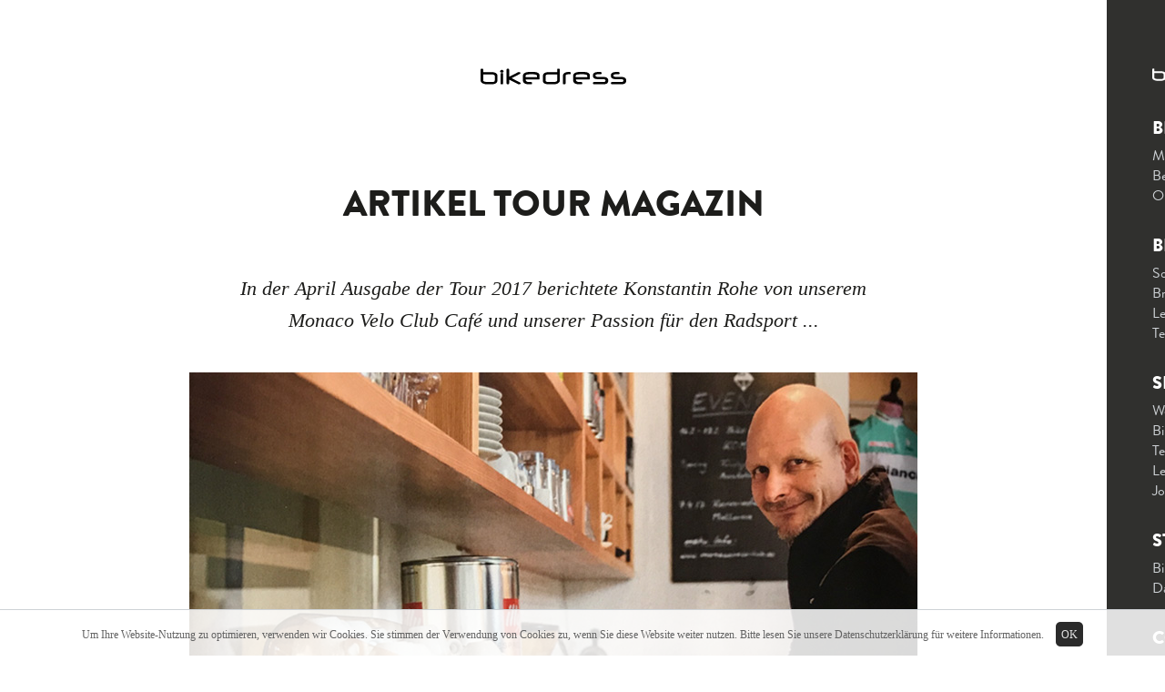

--- FILE ---
content_type: text/html; charset=UTF-8
request_url: https://bikedress.de/stories/artikel-tour-magazin/
body_size: 8472
content:

<!doctype html>
<head>
	<meta charset="utf-8">
	<meta name="viewport" content="width=device-width, initial-scale=1" />
	<meta http-equiv="X-UA-Compatible" content="IE=edge,chrome=1" />

	<title>
		Artikel Tour Magazin &#8209; 				bikedress	</title>

	<link rel="stylesheet" type="text/css" media="all" href="https://bikedress.de/wp-content/themes/bikedress.de--2.2/style.css?v=210218" />
	<noscript>
		<style type="text/css">
			#site--transition { display: none }
		</style>
	</noscript>
	
	<link rel="apple-touch-icon" sizes="180x180" href="https://bikedress.de/wp-content/themes/bikedress.de--2.2/_assets/icons/favicons/apple-touch-icon.png">
	<link rel="icon" type="image/png" sizes="32x32" href="https://bikedress.de/wp-content/themes/bikedress.de--2.2/_assets/icons/favicons/favicon-32x32.png">
	<link rel="icon" type="image/png" sizes="16x16" href="https://bikedress.de/wp-content/themes/bikedress.de--2.2/_assets/icons/favicons/favicon-16x16.png">
	<link rel="manifest" href="https://bikedress.de/wp-content/themes/bikedress.de--2.2/_assets/icons/favicons/site.webmanifest">
	<link rel="mask-icon" href="https://bikedress.de/wp-content/themes/bikedress.de--2.2/_assets/icons/favicons/safari-pinned-tab.svg" color="#000000">
	<meta name="msapplication-TileColor" content="#ffffff">
	<meta name="theme-color" content="#ffffff">

	<meta name='robots' content='max-image-preview:large' />
<link rel='dns-prefetch' href='//s.w.org' />
<link rel='dns-prefetch' href='//v0.wordpress.com' />
<link rel='stylesheet' id='wp-block-library-css'  href='https://bikedress.de/wp-includes/css/dist/block-library/style.min.css?ver=5.8.12' type='text/css' media='all' />
<style id='wp-block-library-inline-css' type='text/css'>
.has-text-align-justify{text-align:justify;}
</style>
<link rel='stylesheet' id='mediaelement-css'  href='https://bikedress.de/wp-includes/js/mediaelement/mediaelementplayer-legacy.min.css?ver=4.2.16' type='text/css' media='all' />
<link rel='stylesheet' id='wp-mediaelement-css'  href='https://bikedress.de/wp-includes/js/mediaelement/wp-mediaelement.min.css?ver=5.8.12' type='text/css' media='all' />
<link rel='stylesheet' id='jetpack_css-css'  href='https://bikedress.de/wp-content/plugins/jetpack/css/jetpack.css?ver=10.4.2' type='text/css' media='all' />
<link rel="https://api.w.org/" href="https://bikedress.de/wp-json/" /><link rel="EditURI" type="application/rsd+xml" title="RSD" href="https://bikedress.de/xmlrpc.php?rsd" />
<link rel="wlwmanifest" type="application/wlwmanifest+xml" href="https://bikedress.de/wp-includes/wlwmanifest.xml" /> 
<link rel="canonical" href="https://bikedress.de/stories/artikel-tour-magazin/" />
<link rel='shortlink' href='https://bikedress.de/?p=1820' />
<link rel="alternate" type="application/json+oembed" href="https://bikedress.de/wp-json/oembed/1.0/embed?url=https%3A%2F%2Fbikedress.de%2Fstories%2Fartikel-tour-magazin%2F" />
<link rel="alternate" type="text/xml+oembed" href="https://bikedress.de/wp-json/oembed/1.0/embed?url=https%3A%2F%2Fbikedress.de%2Fstories%2Fartikel-tour-magazin%2F&#038;format=xml" />
<style type='text/css'>img#wpstats{display:none}</style>
			
	<link rel="stylesheet" href="https://bikedress.de/wp-content/themes/bikedress.de--2.2/_assets/js/flexslider--2.7.1/flexslider.css">
	<script src="https://bikedress.de/wp-content/themes/bikedress.de--2.2/_assets/js/flexslider--2.7.1/jquery.flexslider-min.js"></script>
				
	<script src="https://bikedress.de/wp-content/themes/bikedress.de--2.2/_assets/js/jquery-1.12.0.min.js"></script>
	<script src="https://bikedress.de/wp-content/themes/bikedress.de--2.2/_assets/js/modernizr.custom.30218.js"></script>
	<script src="https://bikedress.de/wp-content/themes/bikedress.de--2.2/_assets/js/frontend.js"></script>
</head>

<!-- OnSite-Tracking -->
<script>
(function(o,n,s,i,t,e){o['OnSiteObject']=s;o[s]=o[s]||function(h){(
o[s].q=o[s].q||[]).push(arguments)};t=n.createElement('script');t.async=true;
t.src=i;e=n.getElementsByTagName('script')[0];e.parentNode.insertBefore(t,e)
})(window, document, 'onsite', 'https://trk.herofil.es/onsite/onsite.js');

onsite('create', 'RH-176-616-934');
</script>
<!-- End OnSite-Tracking -->

<body class="stories-template-default single single-stories postid-1820 stories-artikel-tour-magazin">
<div id="site--transition"></div>
<div id="start"></div>



<div id="site--container" class="lang--de">



<div id="datenschutzhinweis"><p>Um Ihre Website-Nutzung zu optimieren, verwenden wir Cookies. Sie stimmen der Verwendung von Cookies zu, wenn Sie diese Website weiter nutzen. Bitte lesen Sie unsere <a href="/datenschutz/">Datenschutzerklärung</a> für weitere Informationen. <span class="toggle_datenschutzhinweis">OK</span></p></div>



<div id="button--open_toc">
	<svg class="toc--icon" xmlns="http://www.w3.org/2000/svg" width="100" height="100" viewBox="0 0 100 100">
	  <line x1="0" x2="90" y1="20" y2="20" class="line" />
	  <line x1="0" x2="60" y1="50" y2="50" class="line" />
	  <line x1="0" x2="70" y1="80" y2="80" class="line" />
	</svg>
</div>



<div id="site--slider">	
	<nav id="toc">
		<div id="button--close_toc">
			<svg class="toc--icon" xmlns="http://www.w3.org/2000/svg" width="100" height="100" viewBox="0 0 100 100"><polygon points="100 11 89 0 50 39 11 0 0 11 39 50 0 89 11 100 50 61 89 100 100 89 61 50 " class="line" /></svg>
		</div>
		
		<ul>
			<li class="home">
				<a class="logo" href="/">
					<svg class="logo" xmlns="http://www.w3.org/2000/svg" width="100px" height="11px" viewBox="0 0 100 11">
<path d="M73.274,5.946V4.929c0-0.235-0.243-0.444-0.733-0.628c-0.488-0.184-1.068-0.271-1.738-0.271h-2.653
	c-0.794,0-1.435,0.071-1.917,0.218c-0.561,0.17-0.841,0.418-0.841,0.747v0.951H73.274L73.274,5.946z M75.043,6.775
	c0,0.197-0.041,0.371-0.131,0.525c-0.086,0.152-0.215,0.227-0.377,0.227h-9.076c0,1.137,0.789,1.703,2.367,1.703h1.364
	c0.449,0,0.674,0.229,0.674,0.684v0.166c0,0.455-0.225,0.682-0.674,0.682h-1.169c-0.827,0-1.528-0.066-2.1-0.199
	c-0.574-0.135-1.021-0.322-1.338-0.562c-0.674-0.531-1.012-1.146-1.012-1.854V5.101c0-0.81,0.393-1.447,1.176-1.918
	s1.852-0.704,3.197-0.704h3.414c1.025,0,1.879,0.186,2.559,0.566c0.748,0.415,1.125,0.993,1.125,1.733V6.775L75.043,6.775z"/>
<path d="M52.599,8.18V4.077h-5.509c-0.869,0-1.497,0.084-1.882,0.259c-0.384,0.172-0.576,0.445-0.576,0.817V8.09
	c0,0.455,0.184,0.758,0.553,0.912C45.552,9.152,46.2,9.23,47.13,9.23h2.639c0.929,0,1.633-0.094,2.112-0.277
	C52.359,8.766,52.599,8.51,52.599,8.18L52.599,8.18z M54.417,8.217c0,0.664-0.362,1.234-1.085,1.715
	c-0.828,0.555-1.956,0.83-3.381,0.83h-2.789c-1.584,0-2.745-0.24-3.479-0.73c-0.593-0.393-0.888-0.93-0.888-1.607l0.016-3.302
	c0-0.793,0.333-1.409,0.998-1.847c0.735-0.486,1.844-0.731,3.327-0.731h5.463V0.919c0-0.455,0.223-0.682,0.671-0.682h0.468
	c0.452,0,0.68,0.227,0.68,0.681V8.217L54.417,8.217z"/>
<path d="M38.764,5.946V4.929c0-0.235-0.245-0.444-0.734-0.628c-0.489-0.184-1.068-0.271-1.737-0.271H33.64
	c-0.796,0-1.437,0.071-1.919,0.218c-0.56,0.17-0.839,0.418-0.839,0.747v0.951H38.764L38.764,5.946z M40.532,6.775
	c0,0.197-0.043,0.371-0.131,0.525c-0.087,0.152-0.213,0.227-0.378,0.227h-9.076c0,1.137,0.79,1.703,2.368,1.703h1.364
	c0.449,0,0.674,0.229,0.674,0.684v0.166c0,0.455-0.225,0.682-0.674,0.682H33.51c-0.828,0-1.527-0.066-2.102-0.199
	c-0.573-0.135-1.018-0.322-1.336-0.562c-0.674-0.531-1.012-1.146-1.012-1.854V5.101c0-0.81,0.393-1.447,1.176-1.918
	c0.784-0.471,1.851-0.704,3.199-0.704h3.413c1.025,0,1.876,0.186,2.556,0.566c0.751,0.415,1.126,0.993,1.126,1.733V6.775
	L40.532,6.775z"/>
<path d="M9.77,8.09V5.144c0-0.307-0.187-0.552-0.56-0.739C8.778,4.188,8.141,4.077,7.302,4.077H1.82v4.111
	c0,0.324,0.33,0.586,0.986,0.789C3.367,9.146,3.992,9.23,4.684,9.23h2.601c0.931,0,1.558-0.061,1.875-0.18
	C9.568,8.896,9.77,8.576,9.77,8.09L9.77,8.09z M11.589,8.16c0,0.684-0.228,1.234-0.682,1.652c-0.389,0.354-0.938,0.609-1.644,0.762
	c-0.575,0.125-1.241,0.188-1.997,0.188H4.463c-0.591,0-1.2-0.074-1.824-0.229C1.883,10.346,1.28,10.08,0.83,9.734
	C0.277,9.309,0,8.795,0,8.199V0.918c0-0.454,0.225-0.681,0.672-0.681h0.475c0.447,0,0.673,0.227,0.673,0.682v1.624h5.442
	c1.454,0,2.547,0.231,3.282,0.69c0.696,0.438,1.044,1.065,1.044,1.881V8.16L11.589,8.16z"/>
<path d="M100,8.406c0,0.779-0.272,1.361-0.822,1.744c-0.587,0.408-1.517,0.611-2.796,0.611h-6.175c-0.451,0-0.674-0.227-0.674-0.682
	V9.914c0-0.455,0.223-0.684,0.674-0.684h6.196c0.565,0,0.982-0.055,1.251-0.17c0.307-0.131,0.46-0.352,0.46-0.658V8.092
	c0-0.275-0.124-0.469-0.375-0.582c-0.249-0.111-0.645-0.166-1.188-0.166h-2.971c-1.46,0-2.516-0.193-3.169-0.584
	C89.8,6.393,89.49,5.826,89.49,5.064V4.61c0-0.62,0.271-1.111,0.815-1.474c0.663-0.44,1.705-0.657,3.125-0.657h1.347
	c0.458,0,0.685,0.225,0.685,0.679v0.18c0,0.449-0.227,0.672-0.685,0.672H93.46c-0.825,0-1.39,0.039-1.692,0.116
	c-0.307,0.078-0.459,0.239-0.459,0.482v0.44c0,0.298,0.203,0.502,0.611,0.613c0.323,0.089,0.879,0.134,1.67,0.134h3.028
	c1.109,0,1.95,0.193,2.522,0.583C99.714,6.771,100,7.32,100,8.029V8.406L100,8.406z"/>
<path d="M87.664,8.406c0,0.779-0.273,1.361-0.822,1.744c-0.588,0.408-1.518,0.611-2.795,0.611h-6.178
	c-0.449,0-0.674-0.227-0.674-0.682V9.914c0-0.455,0.225-0.684,0.674-0.684h6.197c0.564,0,0.982-0.055,1.25-0.17
	c0.309-0.131,0.461-0.352,0.461-0.658V8.092c0-0.275-0.123-0.469-0.373-0.582c-0.25-0.111-0.647-0.166-1.191-0.166h-2.969
	c-1.461,0-2.516-0.193-3.168-0.584c-0.614-0.367-0.923-0.934-0.923-1.696V4.61c0-0.62,0.272-1.111,0.815-1.474
	c0.663-0.44,1.705-0.657,3.124-0.657h1.353c0.451,0,0.68,0.225,0.68,0.679v0.18c0,0.449-0.229,0.672-0.682,0.672h-1.32
	c-0.824,0-1.387,0.039-1.691,0.116c-0.305,0.078-0.459,0.239-0.459,0.482v0.44c0,0.298,0.204,0.502,0.61,0.613
	c0.323,0.089,0.88,0.134,1.669,0.134h3.03c1.109,0,1.95,0.193,2.522,0.583c0.574,0.393,0.859,0.941,0.859,1.65V8.406L87.664,8.406z"
	/>
<path d="M61.962,3.337c0,0.449-0.228,0.672-0.685,0.672h-0.843c-0.781,0-1.338,0.104-1.667,0.312
	c-0.26,0.167-0.389,0.406-0.389,0.725v5.034c0,0.455-0.224,0.682-0.67,0.682h-0.498c-0.446,0-0.669-0.229-0.669-0.689l0.017-5.024
	c0-0.812,0.357-1.44,1.071-1.894s1.687-0.676,2.915-0.676h0.734c0.455,0,0.683,0.225,0.683,0.679V3.337L61.962,3.337z"/>
<path d="M27.049,9.488c0.154,0.076,0.272,0.174,0.354,0.293c0.083,0.121,0.124,0.24,0.124,0.363c0,0.168-0.072,0.314-0.215,0.436
	c-0.141,0.123-0.331,0.182-0.567,0.182H26.17c-0.029,0-0.083-0.008-0.166-0.025c-0.082-0.016-0.128-0.027-0.139-0.031L19.618,7.58
	v2.504c0,0.453-0.224,0.678-0.672,0.678h-0.459c-0.447,0-0.671-0.227-0.671-0.68V0.91c0-0.447,0.224-0.672,0.671-0.672h0.459
	c0.448,0,0.672,0.225,0.672,0.672v4.784l6.165-3.073c0.016-0.004,0.068-0.019,0.155-0.04c0.087-0.023,0.138-0.034,0.149-0.034h0.526
	c0.236,0,0.424,0.062,0.564,0.185c0.139,0.123,0.21,0.271,0.21,0.438c0,0.126-0.039,0.246-0.116,0.36
	c-0.077,0.116-0.195,0.214-0.356,0.295L21.31,6.619L27.049,9.488L27.049,9.488z"/>
<path d="M15.533,10.082c0,0.455-0.228,0.68-0.683,0.68h-0.453c-0.455,0-0.684-0.225-0.684-0.68V3.824
	c0-0.448,0.229-0.673,0.684-0.673h0.453c0.455,0,0.683,0.225,0.683,0.673V10.082L15.533,10.082z"/>
<path d="M15.786,2.035c0,0.28-0.116,0.509-0.35,0.686c-0.232,0.176-0.505,0.262-0.817,0.262c-0.318,0-0.592-0.082-0.822-0.245
	c-0.258-0.183-0.386-0.417-0.386-0.702c0-0.286,0.122-0.512,0.366-0.683c0.244-0.173,0.523-0.256,0.842-0.256
	c0.312,0,0.585,0.083,0.817,0.256C15.67,1.523,15.786,1.749,15.786,2.035L15.786,2.035z"/>
					</svg>
				</a>
			</li>
			<li class="bekleidung">
									<a href="/bekleidung/"><h1>Bekleidung</h1></a>
					<aside>
						<a href="/bekleidung/#marken">Marken</a><br />
						<a href="/bekleidung/#beratung">Beratung</a><br />
						<a href="https://bikedressonline.de" target="_blank">Onlineshop</a>
					</aside>
							</li>
			<li class="bikes">
				<a href="/bikes/"><h1>Bikes</h1></a>
				<aside>
					<a href="/bikes/#verfuegbar">Sofort verfügbar</a><br />
					<a href="/bikes/#kaufen">Brands</a><br />
					<a href="/bikes/#leihbikes">Leihbikes</a><br />
					<a href="/bikes/#testbikes">Testbikes</a>
				</aside>
			</li>
			<li class="service">
				<a href="/service/"><h1>Service</h1></a>
				<aside>
					<a href="/service/#werkstatt">Werkstatt</a><br />
					<a href="/service/#bikefitting">Bike-Fitting</a><br />
					<a href="/service/#testbikes">Testbikes</a><br />
					<a href="/service/#leihbikes">Leihbikes</a><br />
					<a href="/service/#jobs">Jobs</a>
				</aside>
			</li>
			<li class="cafe">
				<a href="/cafe/"><h1>Store & Café</h1></a>
				<aside>
					<a href="/cafe/#bilder">Bilder vom Store</a><br />
					<a href="/cafe/#cafe">Das Club-Café im Store</a>
				</aside>
			</li>
			<li class="community">
				<a href="/community/"><h1>Community</h1></a>
				<aside>
					<a href="/community/#events">Events</a><br />
					<a href="/community/#stories">Storys</a><br />
					<a href="/community/#granstelvio">Gran Stelvio Challenge</a><br />
					<a href="/community/#partner">Partner</a>
				</aside>
			</li>
			<li class="monaco-velo">
				<a href="/monaco-velo/"><h1>Monaco Velo Club</h1></a>
				<aside><a href="/monaco-velo/#kollektion">Kollektion</a><br />
					<a href="/monaco-velo/#cafe">Café</a><br />
					<a href="/monaco-velo/#club">Club</a><br />
					<a href="https://www.monacoveloclub.de" target="_blank">Onlineshop</a>
				</aside>
			</li>

			<li class="social">
				<a href="#kontakt">
					<svg class="icon--kontakt" xmlns="http://www.w3.org/2000/svg" width="94px" height="100px" viewBox="0 0 94 100">
						<path fill-rule="evenodd" clip-rule="evenodd" d="M0,30.298c0.008-3.968,0.783-8.295,2.534-12.428
							c1.723-4.067,4.185-7.622,7.488-10.56c1.97-1.752,3.999-3.44,6.032-5.119c1.001-0.826,2.15-1.404,3.45-1.629
							c1.47-0.255,2.832,0.061,4.115,0.779c1.61,0.9,2.87,2.196,4.032,3.599c1.613,1.946,2.912,4.107,4.267,6.23
							c1.204,1.888,2.423,3.767,3.38,5.798c0.844,1.791,1.52,3.634,1.727,5.621c0.287,2.75-0.427,5.21-2.312,7.237
							c-1.07,1.15-2.316,2.135-3.464,3.213c-1.123,1.055-2.401,1.899-3.642,2.797c-1.496,1.083-2.645,2.438-3.127,4.27
							c-0.402,1.532-0.296,3.061,0.06,4.583c0.481,2.061,1.358,3.962,2.387,5.798c1.832,3.267,4.081,6.238,6.471,9.107
							c2.261,2.715,4.626,5.334,7.194,7.763c2.146,2.03,4.402,3.925,6.98,5.398c1.535,0.876,3.138,1.567,4.91,1.808
							c2.277,0.311,4.258-0.342,5.971-1.848c0.338-0.297,0.682-0.596,0.971-0.938c1.311-1.549,2.873-2.828,4.41-4.131
							c0.871-0.74,1.758-1.488,2.732-2.077c2.428-1.47,5.031-1.608,7.709-0.759c2.184,0.693,4.143,1.824,5.92,3.234
							c2.166,1.718,4.26,3.528,6.373,5.314c1.494,1.262,2.906,2.608,4.139,4.134c0.887,1.098,1.652,2.269,2.119,3.611
							c0.785,2.252,0.361,4.308-1.143,6.106c-0.711,0.851-1.562,1.586-2.381,2.342c-1.275,1.179-2.566,2.342-3.869,3.492
							c-2.398,2.117-5.098,3.759-8.041,5.006c-2.779,1.177-5.676,1.914-8.676,2.236c-2.795,0.3-5.588,0.236-8.373-0.158
							c-5.174-0.731-9.99-2.504-14.581-4.949c-4.217-2.248-8.099-4.983-11.771-8.028c-4.047-3.355-7.78-7.034-11.311-10.924
							c-3.16-3.481-6.161-7.091-8.941-10.884c-3.23-4.406-6.141-9.01-8.509-13.943c-1.848-3.853-3.327-7.837-4.251-12.017
							C0.355,36.559,0.011,33.702,0,30.298z"/>
					</svg>
				</a>
				
				<a href="https://www.instagram.com/bikedress/" target="_blank">
					<svg class="icon--instagram" xmlns="http://www.w3.org/2000/svg" width="100px" height="100px" viewBox="0 0 100 100">
						<g>
							<path fill-rule="evenodd" clip-rule="evenodd" d="M99.947,36.175c-0.047-5.01-0.059-10.054-1.314-14.966
								C95.729,9.856,88.396,3.168,76.969,1.027c-3.129-0.586-6.367-0.588-9.556-0.866C67.098,0.134,66.788,0.055,66.477,0
								c-10.98,0-21.961,0-32.941,0c-1.039,0.077-2.076,0.183-3.116,0.226c-4.743,0.194-9.422,0.748-13.827,2.652
								C8.471,6.389,3.533,12.585,1.396,21.101c-0.948,3.775-1.122,7.633-1.236,11.498C0.15,32.913,0.055,33.224,0,33.536
								c0,10.98,0,21.96,0,32.941c0.077,1.038,0.183,2.076,0.226,3.117c0.197,4.844,0.777,9.619,2.77,14.102
								c3.532,7.943,9.664,12.781,18.019,14.902c3.837,0.974,7.764,1.209,11.697,1.238c10.411,0.076,20.822,0.18,31.231,0.108
								c4.976-0.034,9.987-0.063,14.866-1.312c11.312-2.894,18.03-10.188,20.149-21.573c0.696-3.742,0.861-7.616,0.916-11.436
								C100.015,55.809,100.035,45.991,99.947,36.175z M90.643,70.131c-0.092,2.457-0.42,4.961-1.062,7.33
								c-1.955,7.216-6.88,11.424-14.148,12.562c-4.253,0.667-8.615,0.749-12.935,0.861c-5.814,0.15-11.637,0.148-17.455,0.076
								c-5.913-0.072-11.832-0.158-17.731-0.52c-5.116-0.312-9.744-2.003-13.268-6.02c-2.562-2.92-3.894-6.387-4.281-10.155
								c-0.4-3.904-0.564-7.841-0.644-11.769c-0.117-5.816-0.141-11.637-0.07-17.455c0.073-5.913,0.159-11.832,0.52-17.731
								c0.312-5.116,2.003-9.744,6.02-13.268c2.92-2.562,6.387-3.894,10.156-4.281c3.904-0.4,7.841-0.564,11.768-0.644
								c5.817-0.117,11.638-0.141,17.456-0.07c5.912,0.073,11.832,0.159,17.73,0.52c5.116,0.312,9.744,2.003,13.268,6.02
								c2.562,2.92,3.895,6.387,4.281,10.156c0.4,3.904,0.546,7.841,0.645,11.768c0.105,4.163,0.023,8.33,0.023,12.495
								c0.051,0,0.103,0.001,0.154,0.001C90.941,56.717,90.893,63.428,90.643,70.131z"/>
							<path fill-rule="evenodd" clip-rule="evenodd" d="M50.042,24.307C35.809,24.293,24.31,35.782,24.307,50.019
								c-0.002,14.176,11.487,25.677,25.662,25.687c14.238,0.01,25.739-11.481,25.736-25.712C75.701,35.811,64.223,24.321,50.042,24.307z
								 M49.817,66.641c-9-0.008-16.447-7.548-16.447-16.65c0-9.174,7.473-16.622,16.675-16.62c9.199,0.001,16.603,7.495,16.595,16.799
								C66.635,59.264,59.09,66.65,49.817,66.641z"/>
							<path fill-rule="evenodd" clip-rule="evenodd" d="M76.707,17.297c-3.338-0.007-6.064,2.709-6.057,6.033
								c0.008,3.284,2.695,5.996,5.973,6.026c3.34,0.031,6.078-2.663,6.092-5.993C82.729,20.004,80.053,17.303,76.707,17.297z"/>
						</g>
					</svg>
				</a>
				
				<a href="https://www.facebook.com/bikedress/" target="_blank">
					<svg class="icon--facebook" xmlns="http://www.w3.org/2000/svg" width="49px" height="100px" viewBox="0 0 49 100">
						<path fill-rule="evenodd" clip-rule="evenodd" d="M30.57,36.163c6.001,0,11.932,0,18.115,0c-0.264,5.689-0.521,11.269-0.787,17
							c-5.82,0-11.524,0-17.451,0c0,15.687,0,31.219,0,46.837c-6.129,0-12.035,0-18.105,0c0-15.571,0-31.065,0-46.742
							c-4.193,0-8.226,0-12.342,0c0-5.731,0-11.279,0-17.03c4.044,0,8.073,0,12.337,0c0-0.743,0-1.29,0-1.836
							c0-4.011-0.005-8.022,0.001-12.033c0.02-12.13,7.103-20.312,19.103-21.965c5.664-0.78,11.32-0.249,16.895,0.284
							c0,5.332,0,10.56,0,15.944c-3.38,0-6.489-0.025-9.598,0.012c-1.35,0.016-2.715,0.044-4.041,0.266c-2.453,0.41-3.981,1.79-4.072,4.25
							C30.443,26.075,30.57,31.014,30.57,36.163z"/>
					</svg>
				</a>
			</li>
		</ul>
	</nav>
	




	
	<div id="site--main">
		<!--<div id="banner">
			<div class="w">
				Wir freuen uns, euch ab sofort auch wieder ohne Termin im Laden begrüßen zu dürfen!

			</div>
		</div> -->
		
		<div class="w">
			<header id="site--header">
				<div>
					<a class="logo" href="/">
						<svg class="logo" xmlns="http://www.w3.org/2000/svg" width="100px" height="11px" viewBox="0 0 100 11">
<path d="M73.274,5.946V4.929c0-0.235-0.243-0.444-0.733-0.628c-0.488-0.184-1.068-0.271-1.738-0.271h-2.653
	c-0.794,0-1.435,0.071-1.917,0.218c-0.561,0.17-0.841,0.418-0.841,0.747v0.951H73.274L73.274,5.946z M75.043,6.775
	c0,0.197-0.041,0.371-0.131,0.525c-0.086,0.152-0.215,0.227-0.377,0.227h-9.076c0,1.137,0.789,1.703,2.367,1.703h1.364
	c0.449,0,0.674,0.229,0.674,0.684v0.166c0,0.455-0.225,0.682-0.674,0.682h-1.169c-0.827,0-1.528-0.066-2.1-0.199
	c-0.574-0.135-1.021-0.322-1.338-0.562c-0.674-0.531-1.012-1.146-1.012-1.854V5.101c0-0.81,0.393-1.447,1.176-1.918
	s1.852-0.704,3.197-0.704h3.414c1.025,0,1.879,0.186,2.559,0.566c0.748,0.415,1.125,0.993,1.125,1.733V6.775L75.043,6.775z"/>
<path d="M52.599,8.18V4.077h-5.509c-0.869,0-1.497,0.084-1.882,0.259c-0.384,0.172-0.576,0.445-0.576,0.817V8.09
	c0,0.455,0.184,0.758,0.553,0.912C45.552,9.152,46.2,9.23,47.13,9.23h2.639c0.929,0,1.633-0.094,2.112-0.277
	C52.359,8.766,52.599,8.51,52.599,8.18L52.599,8.18z M54.417,8.217c0,0.664-0.362,1.234-1.085,1.715
	c-0.828,0.555-1.956,0.83-3.381,0.83h-2.789c-1.584,0-2.745-0.24-3.479-0.73c-0.593-0.393-0.888-0.93-0.888-1.607l0.016-3.302
	c0-0.793,0.333-1.409,0.998-1.847c0.735-0.486,1.844-0.731,3.327-0.731h5.463V0.919c0-0.455,0.223-0.682,0.671-0.682h0.468
	c0.452,0,0.68,0.227,0.68,0.681V8.217L54.417,8.217z"/>
<path d="M38.764,5.946V4.929c0-0.235-0.245-0.444-0.734-0.628c-0.489-0.184-1.068-0.271-1.737-0.271H33.64
	c-0.796,0-1.437,0.071-1.919,0.218c-0.56,0.17-0.839,0.418-0.839,0.747v0.951H38.764L38.764,5.946z M40.532,6.775
	c0,0.197-0.043,0.371-0.131,0.525c-0.087,0.152-0.213,0.227-0.378,0.227h-9.076c0,1.137,0.79,1.703,2.368,1.703h1.364
	c0.449,0,0.674,0.229,0.674,0.684v0.166c0,0.455-0.225,0.682-0.674,0.682H33.51c-0.828,0-1.527-0.066-2.102-0.199
	c-0.573-0.135-1.018-0.322-1.336-0.562c-0.674-0.531-1.012-1.146-1.012-1.854V5.101c0-0.81,0.393-1.447,1.176-1.918
	c0.784-0.471,1.851-0.704,3.199-0.704h3.413c1.025,0,1.876,0.186,2.556,0.566c0.751,0.415,1.126,0.993,1.126,1.733V6.775
	L40.532,6.775z"/>
<path d="M9.77,8.09V5.144c0-0.307-0.187-0.552-0.56-0.739C8.778,4.188,8.141,4.077,7.302,4.077H1.82v4.111
	c0,0.324,0.33,0.586,0.986,0.789C3.367,9.146,3.992,9.23,4.684,9.23h2.601c0.931,0,1.558-0.061,1.875-0.18
	C9.568,8.896,9.77,8.576,9.77,8.09L9.77,8.09z M11.589,8.16c0,0.684-0.228,1.234-0.682,1.652c-0.389,0.354-0.938,0.609-1.644,0.762
	c-0.575,0.125-1.241,0.188-1.997,0.188H4.463c-0.591,0-1.2-0.074-1.824-0.229C1.883,10.346,1.28,10.08,0.83,9.734
	C0.277,9.309,0,8.795,0,8.199V0.918c0-0.454,0.225-0.681,0.672-0.681h0.475c0.447,0,0.673,0.227,0.673,0.682v1.624h5.442
	c1.454,0,2.547,0.231,3.282,0.69c0.696,0.438,1.044,1.065,1.044,1.881V8.16L11.589,8.16z"/>
<path d="M100,8.406c0,0.779-0.272,1.361-0.822,1.744c-0.587,0.408-1.517,0.611-2.796,0.611h-6.175c-0.451,0-0.674-0.227-0.674-0.682
	V9.914c0-0.455,0.223-0.684,0.674-0.684h6.196c0.565,0,0.982-0.055,1.251-0.17c0.307-0.131,0.46-0.352,0.46-0.658V8.092
	c0-0.275-0.124-0.469-0.375-0.582c-0.249-0.111-0.645-0.166-1.188-0.166h-2.971c-1.46,0-2.516-0.193-3.169-0.584
	C89.8,6.393,89.49,5.826,89.49,5.064V4.61c0-0.62,0.271-1.111,0.815-1.474c0.663-0.44,1.705-0.657,3.125-0.657h1.347
	c0.458,0,0.685,0.225,0.685,0.679v0.18c0,0.449-0.227,0.672-0.685,0.672H93.46c-0.825,0-1.39,0.039-1.692,0.116
	c-0.307,0.078-0.459,0.239-0.459,0.482v0.44c0,0.298,0.203,0.502,0.611,0.613c0.323,0.089,0.879,0.134,1.67,0.134h3.028
	c1.109,0,1.95,0.193,2.522,0.583C99.714,6.771,100,7.32,100,8.029V8.406L100,8.406z"/>
<path d="M87.664,8.406c0,0.779-0.273,1.361-0.822,1.744c-0.588,0.408-1.518,0.611-2.795,0.611h-6.178
	c-0.449,0-0.674-0.227-0.674-0.682V9.914c0-0.455,0.225-0.684,0.674-0.684h6.197c0.564,0,0.982-0.055,1.25-0.17
	c0.309-0.131,0.461-0.352,0.461-0.658V8.092c0-0.275-0.123-0.469-0.373-0.582c-0.25-0.111-0.647-0.166-1.191-0.166h-2.969
	c-1.461,0-2.516-0.193-3.168-0.584c-0.614-0.367-0.923-0.934-0.923-1.696V4.61c0-0.62,0.272-1.111,0.815-1.474
	c0.663-0.44,1.705-0.657,3.124-0.657h1.353c0.451,0,0.68,0.225,0.68,0.679v0.18c0,0.449-0.229,0.672-0.682,0.672h-1.32
	c-0.824,0-1.387,0.039-1.691,0.116c-0.305,0.078-0.459,0.239-0.459,0.482v0.44c0,0.298,0.204,0.502,0.61,0.613
	c0.323,0.089,0.88,0.134,1.669,0.134h3.03c1.109,0,1.95,0.193,2.522,0.583c0.574,0.393,0.859,0.941,0.859,1.65V8.406L87.664,8.406z"
	/>
<path d="M61.962,3.337c0,0.449-0.228,0.672-0.685,0.672h-0.843c-0.781,0-1.338,0.104-1.667,0.312
	c-0.26,0.167-0.389,0.406-0.389,0.725v5.034c0,0.455-0.224,0.682-0.67,0.682h-0.498c-0.446,0-0.669-0.229-0.669-0.689l0.017-5.024
	c0-0.812,0.357-1.44,1.071-1.894s1.687-0.676,2.915-0.676h0.734c0.455,0,0.683,0.225,0.683,0.679V3.337L61.962,3.337z"/>
<path d="M27.049,9.488c0.154,0.076,0.272,0.174,0.354,0.293c0.083,0.121,0.124,0.24,0.124,0.363c0,0.168-0.072,0.314-0.215,0.436
	c-0.141,0.123-0.331,0.182-0.567,0.182H26.17c-0.029,0-0.083-0.008-0.166-0.025c-0.082-0.016-0.128-0.027-0.139-0.031L19.618,7.58
	v2.504c0,0.453-0.224,0.678-0.672,0.678h-0.459c-0.447,0-0.671-0.227-0.671-0.68V0.91c0-0.447,0.224-0.672,0.671-0.672h0.459
	c0.448,0,0.672,0.225,0.672,0.672v4.784l6.165-3.073c0.016-0.004,0.068-0.019,0.155-0.04c0.087-0.023,0.138-0.034,0.149-0.034h0.526
	c0.236,0,0.424,0.062,0.564,0.185c0.139,0.123,0.21,0.271,0.21,0.438c0,0.126-0.039,0.246-0.116,0.36
	c-0.077,0.116-0.195,0.214-0.356,0.295L21.31,6.619L27.049,9.488L27.049,9.488z"/>
<path d="M15.533,10.082c0,0.455-0.228,0.68-0.683,0.68h-0.453c-0.455,0-0.684-0.225-0.684-0.68V3.824
	c0-0.448,0.229-0.673,0.684-0.673h0.453c0.455,0,0.683,0.225,0.683,0.673V10.082L15.533,10.082z"/>
<path d="M15.786,2.035c0,0.28-0.116,0.509-0.35,0.686c-0.232,0.176-0.505,0.262-0.817,0.262c-0.318,0-0.592-0.082-0.822-0.245
	c-0.258-0.183-0.386-0.417-0.386-0.702c0-0.286,0.122-0.512,0.366-0.683c0.244-0.173,0.523-0.256,0.842-0.256
	c0.312,0,0.585,0.083,0.817,0.256C15.67,1.523,15.786,1.749,15.786,2.035L15.786,2.035z"/>
						</svg>
					</a>
				</div>
			</header>
		</div>



		<section id="page--content" class="w">



			<section id="intro" class="none">
				<div class="module module--intro w txt">
					<h1>Artikel Tour Magazin</h1>
					<aside class="date"></aside>
					<p>In der April Ausgabe der Tour 2017 berichtete Konstantin Rohe von unserem Monaco Velo Club Café und unserer Passion für den Radsport ...</p>
				</div>
	
				<figure class="module module--img w--100">
											<img src="https://bikedress.de/wp-content/uploads/Titel-2.jpg" />
									</figure>
			</section>




        
			<figure class="module module--img pad w--33">
			
				<img src="https://bikedress.de/wp-content/uploads/Bildschirmfoto-2022-04-23-um-12.40.29.png" />
							</figure>


        
			<figure class="module module--img pad w--33">
			
				<img src="https://bikedress.de/wp-content/uploads/Bildschirmfoto-2022-04-23-um-12.40.42.png" />
							</figure>


        
			<figure class="module module--img pad w--33">
			
				<img src="https://bikedress.de/wp-content/uploads/Bildschirmfoto-2022-04-23-um-12.40.52.png" />
							</figure>





<section id="stories" class="">
	


<div class="module module--events teaser w">
	<div class="intro item txt">
		<h1>Rückblicke</h1>
		<p>Ausfahrten, Challenges und Besuche von den Helden des Rennsports. Wirf mit uns einen Blick auf die Events aus der letzten Zeit.</p>
					<a class="button" href="/stories/">Alle Storys</a>
			</div>
			<div class="item txt">
			<figure><a href="https://bikedress.de/stories/monaco-velo-club-one-night-lago-2024/?lang=de"><img src="https://bikedress.de/wp-content/uploads/DSC01138.jpg" /></a></figure>
			<h1>MONACO VELO CLUB ONE NIGHT LAGO 2024</h1>
			<p>Dieses Jahr haben 50 Teilnehmer den Ritt durch die Nacht zum Gardasee angetreten. Die 380km Strecke führte von München am Achensee vorbei und über den Brenner zum Gardassee. Die Fahrt durch die Nacht und in den Sonnenaufgang, hat bei den Teilnehmern magische Momente verursacht. Das Gefühl gemeinsam am Gardasee anzukommen ist unbeschreiblich.</p>
			<p><a href="https://bikedress.de/stories/monaco-velo-club-one-night-lago-2024/?lang=de">Mehr Infos</a></p>
		</div>
			<div class="item txt">
			<figure><a href="https://bikedress.de/stories/monaco-velo-club-transalp-2024/?lang=de"><img src="https://bikedress.de/wp-content/uploads/DSC01532.jpg" /></a></figure>
			<h1>MONACO VELO CLUB TRANSALP 2024</h1>
			<p>60 Teilnehmer aufgeteilt auf drei Gruppen bewältigten die Strecke über Brenner und Jaufenpass.  290km und 3.500HM haben allen Teilnehmern alles abverlangt. Bestes Wetter und top Verpflegung haben die Tour zu einem unvergesslichen Erlebnis gemacht! Danke an Alle für den unvergesslichen Tag.</p>
			<p><a href="https://bikedress.de/stories/monaco-velo-club-transalp-2024/?lang=de">Mehr Infos</a></p>
		</div>
			<div class="item txt">
			<figure><a href="https://bikedress.de/stories/monaco-velo-club-one-night-lago-2023/?lang=de"><img src="https://bikedress.de/wp-content/uploads/ST_Jul23_MVC-OneNight_0569_web-scaled.jpg" /></a></figure>
			<h1>MONACO VELO CLUB ONE NIGHT LAGO 2023</h1>
			<p>Zum ersten Mal startet der Monaco Velo Club mit 35 Teilnehmern von München zum Gardasee durch die Nacht. Die 380km Strecke über den Brenner zum "Lago" hat allen Teilnehmer viel abverlangt. Um so größer war die Freude bei der Ankunft!</p>
			<p><a href="https://bikedress.de/stories/monaco-velo-club-one-night-lago-2023/?lang=de">Mehr Infos</a></p>
		</div>
		
			<a class="button kill_desktop" href="/stories/">Alle Storys</a>
	</div></section>



<section id="kontakt" class="grey">
	


<div class="module module--contact txt">
	<div class="module module--intro">
		<h1>Anfahrt / Kontakt</h1>
		<p>Mitten in München erwartet dich ein Team von Radsport-Verrückten, um dir alle Fragen rund um dein Lieblingsthema zu beantworten. Und einen der besten Cappuccini der Stadt bekommst hier gleich auch noch.</p>
	</div>
	
	<figure class="module module--img pad w--66">
		<iframe class="gmap" src="https://www.google.com/maps/embed?pb=!1m14!1m8!1m3!1d10652.734981302578!2d11.5790102!3d48.1259798!3m2!1i1024!2i768!4f13.1!3m3!1m2!1s0x0%3A0x2aa7b4a7d5198630!2sBikedress+Store+M%C3%BCnchen!5e0!3m2!1sen!2sde!4v1449054069506" width="100%" height="550" frameborder="0" style="border:0" allowfullscreen></iframe>
	</figure>
	
	<div class="module module--txt txt w--33">
						
		<h2>Melde Dich!</h2>
		<p><a class="tel" href="tel:00498944449211">+49 (0)89 – 44 44 92 11</a><br />
			<a href="mailto:muenchen@bikedress.de">muenchen@bikedress.de</a></p>
		<h2>Öffnungszeiten</h2>
		<p>Sommer (März-Oktober) <br />
Montag bis Freitag von 12 bis 19 Uhr <br />
Samstags von 10 bis 18 Uhr <br />
<br />
Winter (November-Februar) <br />
Dienstag bis Freitag von 12 bis 19 Uhr <br />
Samstags von 10 bis 18 Uhr</p>
	</div>
</div></section>


		</section><!-- /#page--content -->



		<footer id="site--footer" class="w txt">
			<p>bikedress · Ohlmüllerstraße 7 · 81541 München (<a href="https://www.google.de/maps/place/Bikedress+Store+München/" target="_blank" rel="noopener">Google Maps</a>)<br />
Fon <a class="tel" href="tel:00498944449211">0 89 – 44 44 92 11</a> · E-Mail <a href="mailto:muenchen@bikedress.de">muenchen@bikedress.de</a></p>
<p><a href="/impressum">Impressum</a> · <a class="datenschutz" href="/datenschutz">Datenschutz</a></p>
		</footer>
	</div><!-- /#site--main -->



</div><!-- /#site--slider -->
</div><!-- /#site--container -->



<script type='text/javascript' src='https://bikedress.de/wp-includes/js/wp-embed.min.js?ver=5.8.12' id='wp-embed-js'></script>
<script src='https://stats.wp.com/e-202549.js' defer></script>
<script>
	_stq = window._stq || [];
	_stq.push([ 'view', {v:'ext',j:'1:10.4.2',blog:'105619580',post:'1820',tz:'1',srv:'bikedress.de'} ]);
	_stq.push([ 'clickTrackerInit', '105619580', '1820' ]);
</script>
</body>
</html>

--- FILE ---
content_type: text/html; charset=UTF-8
request_url: https://bikedress.de/wp-content/themes/bikedress.de--2.2/_assets/js/flexslider--2.7.1/flexslider.css
body_size: 12448
content:

<!doctype html>
<head>
	<meta charset="utf-8">
	<meta name="viewport" content="width=device-width, initial-scale=1" />
	<meta http-equiv="X-UA-Compatible" content="IE=edge,chrome=1" />

	<title>
						bikedress	</title>

	<link rel="stylesheet" type="text/css" media="all" href="https://bikedress.de/wp-content/themes/bikedress.de--2.2/style.css?v=210218" />
	<noscript>
		<style type="text/css">
			#site--transition { display: none }
		</style>
	</noscript>
	
	<link rel="apple-touch-icon" sizes="180x180" href="https://bikedress.de/wp-content/themes/bikedress.de--2.2/_assets/icons/favicons/apple-touch-icon.png">
	<link rel="icon" type="image/png" sizes="32x32" href="https://bikedress.de/wp-content/themes/bikedress.de--2.2/_assets/icons/favicons/favicon-32x32.png">
	<link rel="icon" type="image/png" sizes="16x16" href="https://bikedress.de/wp-content/themes/bikedress.de--2.2/_assets/icons/favicons/favicon-16x16.png">
	<link rel="manifest" href="https://bikedress.de/wp-content/themes/bikedress.de--2.2/_assets/icons/favicons/site.webmanifest">
	<link rel="mask-icon" href="https://bikedress.de/wp-content/themes/bikedress.de--2.2/_assets/icons/favicons/safari-pinned-tab.svg" color="#000000">
	<meta name="msapplication-TileColor" content="#ffffff">
	<meta name="theme-color" content="#ffffff">

	<meta name='robots' content='max-image-preview:large' />
<link rel='dns-prefetch' href='//s.w.org' />
<link rel='dns-prefetch' href='//v0.wordpress.com' />
<link rel='stylesheet' id='wp-block-library-css'  href='https://bikedress.de/wp-includes/css/dist/block-library/style.min.css?ver=5.8.12' type='text/css' media='all' />
<style id='wp-block-library-inline-css' type='text/css'>
.has-text-align-justify{text-align:justify;}
</style>
<link rel='stylesheet' id='mediaelement-css'  href='https://bikedress.de/wp-includes/js/mediaelement/mediaelementplayer-legacy.min.css?ver=4.2.16' type='text/css' media='all' />
<link rel='stylesheet' id='wp-mediaelement-css'  href='https://bikedress.de/wp-includes/js/mediaelement/wp-mediaelement.min.css?ver=5.8.12' type='text/css' media='all' />
<link rel='stylesheet' id='jetpack_css-css'  href='https://bikedress.de/wp-content/plugins/jetpack/css/jetpack.css?ver=10.4.2' type='text/css' media='all' />
<link rel="https://api.w.org/" href="https://bikedress.de/wp-json/" /><link rel="alternate" type="application/json" href="https://bikedress.de/wp-json/wp/v2/pages/6" /><link rel="EditURI" type="application/rsd+xml" title="RSD" href="https://bikedress.de/xmlrpc.php?rsd" />
<link rel="wlwmanifest" type="application/wlwmanifest+xml" href="https://bikedress.de/wp-includes/wlwmanifest.xml" /> 
<link rel="canonical" href="https://bikedress.de/" />
<link rel='shortlink' href='https://bikedress.de/' />
<link rel="alternate" type="application/json+oembed" href="https://bikedress.de/wp-json/oembed/1.0/embed?url=https%3A%2F%2Fbikedress.de%2F" />
<link rel="alternate" type="text/xml+oembed" href="https://bikedress.de/wp-json/oembed/1.0/embed?url=https%3A%2F%2Fbikedress.de%2F&#038;format=xml" />
<style type='text/css'>img#wpstats{display:none}</style>
			
	<link rel="stylesheet" href="https://bikedress.de/wp-content/themes/bikedress.de--2.2/_assets/js/flexslider--2.7.1/flexslider.css">
	<script src="https://bikedress.de/wp-content/themes/bikedress.de--2.2/_assets/js/flexslider--2.7.1/jquery.flexslider-min.js"></script>
				
	<script src="https://bikedress.de/wp-content/themes/bikedress.de--2.2/_assets/js/jquery-1.12.0.min.js"></script>
	<script src="https://bikedress.de/wp-content/themes/bikedress.de--2.2/_assets/js/modernizr.custom.30218.js"></script>
	<script src="https://bikedress.de/wp-content/themes/bikedress.de--2.2/_assets/js/frontend.js"></script>
</head>

<!-- OnSite-Tracking -->
<script>
(function(o,n,s,i,t,e){o['OnSiteObject']=s;o[s]=o[s]||function(h){(
o[s].q=o[s].q||[]).push(arguments)};t=n.createElement('script');t.async=true;
t.src=i;e=n.getElementsByTagName('script')[0];e.parentNode.insertBefore(t,e)
})(window, document, 'onsite', 'https://trk.herofil.es/onsite/onsite.js');

onsite('create', 'RH-176-616-934');
</script>
<!-- End OnSite-Tracking -->

<body class="home page-template-default page page-id-6 page-startseite">
<div id="site--transition"></div>
<div id="start"></div>



<div id="site--container" class="lang--de">



<div id="datenschutzhinweis"><p>Um Ihre Website-Nutzung zu optimieren, verwenden wir Cookies. Sie stimmen der Verwendung von Cookies zu, wenn Sie diese Website weiter nutzen. Bitte lesen Sie unsere <a href="/datenschutz/">Datenschutzerklärung</a> für weitere Informationen. <span class="toggle_datenschutzhinweis">OK</span></p></div>



<div id="button--open_toc">
	<svg class="toc--icon" xmlns="http://www.w3.org/2000/svg" width="100" height="100" viewBox="0 0 100 100">
	  <line x1="0" x2="90" y1="20" y2="20" class="line" />
	  <line x1="0" x2="60" y1="50" y2="50" class="line" />
	  <line x1="0" x2="70" y1="80" y2="80" class="line" />
	</svg>
</div>



<div id="site--slider">	
	<nav id="toc">
		<div id="button--close_toc">
			<svg class="toc--icon" xmlns="http://www.w3.org/2000/svg" width="100" height="100" viewBox="0 0 100 100"><polygon points="100 11 89 0 50 39 11 0 0 11 39 50 0 89 11 100 50 61 89 100 100 89 61 50 " class="line" /></svg>
		</div>
		
		<ul>
			<li class="home">
				<a class="logo" href="/">
					<svg class="logo" xmlns="http://www.w3.org/2000/svg" width="100px" height="11px" viewBox="0 0 100 11">
<path d="M73.274,5.946V4.929c0-0.235-0.243-0.444-0.733-0.628c-0.488-0.184-1.068-0.271-1.738-0.271h-2.653
	c-0.794,0-1.435,0.071-1.917,0.218c-0.561,0.17-0.841,0.418-0.841,0.747v0.951H73.274L73.274,5.946z M75.043,6.775
	c0,0.197-0.041,0.371-0.131,0.525c-0.086,0.152-0.215,0.227-0.377,0.227h-9.076c0,1.137,0.789,1.703,2.367,1.703h1.364
	c0.449,0,0.674,0.229,0.674,0.684v0.166c0,0.455-0.225,0.682-0.674,0.682h-1.169c-0.827,0-1.528-0.066-2.1-0.199
	c-0.574-0.135-1.021-0.322-1.338-0.562c-0.674-0.531-1.012-1.146-1.012-1.854V5.101c0-0.81,0.393-1.447,1.176-1.918
	s1.852-0.704,3.197-0.704h3.414c1.025,0,1.879,0.186,2.559,0.566c0.748,0.415,1.125,0.993,1.125,1.733V6.775L75.043,6.775z"/>
<path d="M52.599,8.18V4.077h-5.509c-0.869,0-1.497,0.084-1.882,0.259c-0.384,0.172-0.576,0.445-0.576,0.817V8.09
	c0,0.455,0.184,0.758,0.553,0.912C45.552,9.152,46.2,9.23,47.13,9.23h2.639c0.929,0,1.633-0.094,2.112-0.277
	C52.359,8.766,52.599,8.51,52.599,8.18L52.599,8.18z M54.417,8.217c0,0.664-0.362,1.234-1.085,1.715
	c-0.828,0.555-1.956,0.83-3.381,0.83h-2.789c-1.584,0-2.745-0.24-3.479-0.73c-0.593-0.393-0.888-0.93-0.888-1.607l0.016-3.302
	c0-0.793,0.333-1.409,0.998-1.847c0.735-0.486,1.844-0.731,3.327-0.731h5.463V0.919c0-0.455,0.223-0.682,0.671-0.682h0.468
	c0.452,0,0.68,0.227,0.68,0.681V8.217L54.417,8.217z"/>
<path d="M38.764,5.946V4.929c0-0.235-0.245-0.444-0.734-0.628c-0.489-0.184-1.068-0.271-1.737-0.271H33.64
	c-0.796,0-1.437,0.071-1.919,0.218c-0.56,0.17-0.839,0.418-0.839,0.747v0.951H38.764L38.764,5.946z M40.532,6.775
	c0,0.197-0.043,0.371-0.131,0.525c-0.087,0.152-0.213,0.227-0.378,0.227h-9.076c0,1.137,0.79,1.703,2.368,1.703h1.364
	c0.449,0,0.674,0.229,0.674,0.684v0.166c0,0.455-0.225,0.682-0.674,0.682H33.51c-0.828,0-1.527-0.066-2.102-0.199
	c-0.573-0.135-1.018-0.322-1.336-0.562c-0.674-0.531-1.012-1.146-1.012-1.854V5.101c0-0.81,0.393-1.447,1.176-1.918
	c0.784-0.471,1.851-0.704,3.199-0.704h3.413c1.025,0,1.876,0.186,2.556,0.566c0.751,0.415,1.126,0.993,1.126,1.733V6.775
	L40.532,6.775z"/>
<path d="M9.77,8.09V5.144c0-0.307-0.187-0.552-0.56-0.739C8.778,4.188,8.141,4.077,7.302,4.077H1.82v4.111
	c0,0.324,0.33,0.586,0.986,0.789C3.367,9.146,3.992,9.23,4.684,9.23h2.601c0.931,0,1.558-0.061,1.875-0.18
	C9.568,8.896,9.77,8.576,9.77,8.09L9.77,8.09z M11.589,8.16c0,0.684-0.228,1.234-0.682,1.652c-0.389,0.354-0.938,0.609-1.644,0.762
	c-0.575,0.125-1.241,0.188-1.997,0.188H4.463c-0.591,0-1.2-0.074-1.824-0.229C1.883,10.346,1.28,10.08,0.83,9.734
	C0.277,9.309,0,8.795,0,8.199V0.918c0-0.454,0.225-0.681,0.672-0.681h0.475c0.447,0,0.673,0.227,0.673,0.682v1.624h5.442
	c1.454,0,2.547,0.231,3.282,0.69c0.696,0.438,1.044,1.065,1.044,1.881V8.16L11.589,8.16z"/>
<path d="M100,8.406c0,0.779-0.272,1.361-0.822,1.744c-0.587,0.408-1.517,0.611-2.796,0.611h-6.175c-0.451,0-0.674-0.227-0.674-0.682
	V9.914c0-0.455,0.223-0.684,0.674-0.684h6.196c0.565,0,0.982-0.055,1.251-0.17c0.307-0.131,0.46-0.352,0.46-0.658V8.092
	c0-0.275-0.124-0.469-0.375-0.582c-0.249-0.111-0.645-0.166-1.188-0.166h-2.971c-1.46,0-2.516-0.193-3.169-0.584
	C89.8,6.393,89.49,5.826,89.49,5.064V4.61c0-0.62,0.271-1.111,0.815-1.474c0.663-0.44,1.705-0.657,3.125-0.657h1.347
	c0.458,0,0.685,0.225,0.685,0.679v0.18c0,0.449-0.227,0.672-0.685,0.672H93.46c-0.825,0-1.39,0.039-1.692,0.116
	c-0.307,0.078-0.459,0.239-0.459,0.482v0.44c0,0.298,0.203,0.502,0.611,0.613c0.323,0.089,0.879,0.134,1.67,0.134h3.028
	c1.109,0,1.95,0.193,2.522,0.583C99.714,6.771,100,7.32,100,8.029V8.406L100,8.406z"/>
<path d="M87.664,8.406c0,0.779-0.273,1.361-0.822,1.744c-0.588,0.408-1.518,0.611-2.795,0.611h-6.178
	c-0.449,0-0.674-0.227-0.674-0.682V9.914c0-0.455,0.225-0.684,0.674-0.684h6.197c0.564,0,0.982-0.055,1.25-0.17
	c0.309-0.131,0.461-0.352,0.461-0.658V8.092c0-0.275-0.123-0.469-0.373-0.582c-0.25-0.111-0.647-0.166-1.191-0.166h-2.969
	c-1.461,0-2.516-0.193-3.168-0.584c-0.614-0.367-0.923-0.934-0.923-1.696V4.61c0-0.62,0.272-1.111,0.815-1.474
	c0.663-0.44,1.705-0.657,3.124-0.657h1.353c0.451,0,0.68,0.225,0.68,0.679v0.18c0,0.449-0.229,0.672-0.682,0.672h-1.32
	c-0.824,0-1.387,0.039-1.691,0.116c-0.305,0.078-0.459,0.239-0.459,0.482v0.44c0,0.298,0.204,0.502,0.61,0.613
	c0.323,0.089,0.88,0.134,1.669,0.134h3.03c1.109,0,1.95,0.193,2.522,0.583c0.574,0.393,0.859,0.941,0.859,1.65V8.406L87.664,8.406z"
	/>
<path d="M61.962,3.337c0,0.449-0.228,0.672-0.685,0.672h-0.843c-0.781,0-1.338,0.104-1.667,0.312
	c-0.26,0.167-0.389,0.406-0.389,0.725v5.034c0,0.455-0.224,0.682-0.67,0.682h-0.498c-0.446,0-0.669-0.229-0.669-0.689l0.017-5.024
	c0-0.812,0.357-1.44,1.071-1.894s1.687-0.676,2.915-0.676h0.734c0.455,0,0.683,0.225,0.683,0.679V3.337L61.962,3.337z"/>
<path d="M27.049,9.488c0.154,0.076,0.272,0.174,0.354,0.293c0.083,0.121,0.124,0.24,0.124,0.363c0,0.168-0.072,0.314-0.215,0.436
	c-0.141,0.123-0.331,0.182-0.567,0.182H26.17c-0.029,0-0.083-0.008-0.166-0.025c-0.082-0.016-0.128-0.027-0.139-0.031L19.618,7.58
	v2.504c0,0.453-0.224,0.678-0.672,0.678h-0.459c-0.447,0-0.671-0.227-0.671-0.68V0.91c0-0.447,0.224-0.672,0.671-0.672h0.459
	c0.448,0,0.672,0.225,0.672,0.672v4.784l6.165-3.073c0.016-0.004,0.068-0.019,0.155-0.04c0.087-0.023,0.138-0.034,0.149-0.034h0.526
	c0.236,0,0.424,0.062,0.564,0.185c0.139,0.123,0.21,0.271,0.21,0.438c0,0.126-0.039,0.246-0.116,0.36
	c-0.077,0.116-0.195,0.214-0.356,0.295L21.31,6.619L27.049,9.488L27.049,9.488z"/>
<path d="M15.533,10.082c0,0.455-0.228,0.68-0.683,0.68h-0.453c-0.455,0-0.684-0.225-0.684-0.68V3.824
	c0-0.448,0.229-0.673,0.684-0.673h0.453c0.455,0,0.683,0.225,0.683,0.673V10.082L15.533,10.082z"/>
<path d="M15.786,2.035c0,0.28-0.116,0.509-0.35,0.686c-0.232,0.176-0.505,0.262-0.817,0.262c-0.318,0-0.592-0.082-0.822-0.245
	c-0.258-0.183-0.386-0.417-0.386-0.702c0-0.286,0.122-0.512,0.366-0.683c0.244-0.173,0.523-0.256,0.842-0.256
	c0.312,0,0.585,0.083,0.817,0.256C15.67,1.523,15.786,1.749,15.786,2.035L15.786,2.035z"/>
					</svg>
				</a>
			</li>
			<li class="bekleidung">
									<a href="/bekleidung/"><h1>Bekleidung</h1></a>
					<aside>
						<a href="/bekleidung/#marken">Marken</a><br />
						<a href="/bekleidung/#beratung">Beratung</a><br />
						<a href="https://bikedressonline.de" target="_blank">Onlineshop</a>
					</aside>
							</li>
			<li class="bikes">
				<a href="/bikes/"><h1>Bikes</h1></a>
				<aside>
					<a href="/bikes/#verfuegbar">Sofort verfügbar</a><br />
					<a href="/bikes/#kaufen">Brands</a><br />
					<a href="/bikes/#leihbikes">Leihbikes</a><br />
					<a href="/bikes/#testbikes">Testbikes</a>
				</aside>
			</li>
			<li class="service">
				<a href="/service/"><h1>Service</h1></a>
				<aside>
					<a href="/service/#werkstatt">Werkstatt</a><br />
					<a href="/service/#bikefitting">Bike-Fitting</a><br />
					<a href="/service/#testbikes">Testbikes</a><br />
					<a href="/service/#leihbikes">Leihbikes</a><br />
					<a href="/service/#jobs">Jobs</a>
				</aside>
			</li>
			<li class="cafe">
				<a href="/cafe/"><h1>Store & Café</h1></a>
				<aside>
					<a href="/cafe/#bilder">Bilder vom Store</a><br />
					<a href="/cafe/#cafe">Das Club-Café im Store</a>
				</aside>
			</li>
			<li class="community">
				<a href="/community/"><h1>Community</h1></a>
				<aside>
					<a href="/community/#events">Events</a><br />
					<a href="/community/#stories">Storys</a><br />
					<a href="/community/#granstelvio">Gran Stelvio Challenge</a><br />
					<a href="/community/#partner">Partner</a>
				</aside>
			</li>
			<li class="monaco-velo">
				<a href="/monaco-velo/"><h1>Monaco Velo Club</h1></a>
				<aside><a href="/monaco-velo/#kollektion">Kollektion</a><br />
					<a href="/monaco-velo/#cafe">Café</a><br />
					<a href="/monaco-velo/#club">Club</a><br />
					<a href="https://www.monacoveloclub.de" target="_blank">Onlineshop</a>
				</aside>
			</li>

			<li class="social">
				<a href="#kontakt">
					<svg class="icon--kontakt" xmlns="http://www.w3.org/2000/svg" width="94px" height="100px" viewBox="0 0 94 100">
						<path fill-rule="evenodd" clip-rule="evenodd" d="M0,30.298c0.008-3.968,0.783-8.295,2.534-12.428
							c1.723-4.067,4.185-7.622,7.488-10.56c1.97-1.752,3.999-3.44,6.032-5.119c1.001-0.826,2.15-1.404,3.45-1.629
							c1.47-0.255,2.832,0.061,4.115,0.779c1.61,0.9,2.87,2.196,4.032,3.599c1.613,1.946,2.912,4.107,4.267,6.23
							c1.204,1.888,2.423,3.767,3.38,5.798c0.844,1.791,1.52,3.634,1.727,5.621c0.287,2.75-0.427,5.21-2.312,7.237
							c-1.07,1.15-2.316,2.135-3.464,3.213c-1.123,1.055-2.401,1.899-3.642,2.797c-1.496,1.083-2.645,2.438-3.127,4.27
							c-0.402,1.532-0.296,3.061,0.06,4.583c0.481,2.061,1.358,3.962,2.387,5.798c1.832,3.267,4.081,6.238,6.471,9.107
							c2.261,2.715,4.626,5.334,7.194,7.763c2.146,2.03,4.402,3.925,6.98,5.398c1.535,0.876,3.138,1.567,4.91,1.808
							c2.277,0.311,4.258-0.342,5.971-1.848c0.338-0.297,0.682-0.596,0.971-0.938c1.311-1.549,2.873-2.828,4.41-4.131
							c0.871-0.74,1.758-1.488,2.732-2.077c2.428-1.47,5.031-1.608,7.709-0.759c2.184,0.693,4.143,1.824,5.92,3.234
							c2.166,1.718,4.26,3.528,6.373,5.314c1.494,1.262,2.906,2.608,4.139,4.134c0.887,1.098,1.652,2.269,2.119,3.611
							c0.785,2.252,0.361,4.308-1.143,6.106c-0.711,0.851-1.562,1.586-2.381,2.342c-1.275,1.179-2.566,2.342-3.869,3.492
							c-2.398,2.117-5.098,3.759-8.041,5.006c-2.779,1.177-5.676,1.914-8.676,2.236c-2.795,0.3-5.588,0.236-8.373-0.158
							c-5.174-0.731-9.99-2.504-14.581-4.949c-4.217-2.248-8.099-4.983-11.771-8.028c-4.047-3.355-7.78-7.034-11.311-10.924
							c-3.16-3.481-6.161-7.091-8.941-10.884c-3.23-4.406-6.141-9.01-8.509-13.943c-1.848-3.853-3.327-7.837-4.251-12.017
							C0.355,36.559,0.011,33.702,0,30.298z"/>
					</svg>
				</a>
				
				<a href="https://www.instagram.com/bikedress/" target="_blank">
					<svg class="icon--instagram" xmlns="http://www.w3.org/2000/svg" width="100px" height="100px" viewBox="0 0 100 100">
						<g>
							<path fill-rule="evenodd" clip-rule="evenodd" d="M99.947,36.175c-0.047-5.01-0.059-10.054-1.314-14.966
								C95.729,9.856,88.396,3.168,76.969,1.027c-3.129-0.586-6.367-0.588-9.556-0.866C67.098,0.134,66.788,0.055,66.477,0
								c-10.98,0-21.961,0-32.941,0c-1.039,0.077-2.076,0.183-3.116,0.226c-4.743,0.194-9.422,0.748-13.827,2.652
								C8.471,6.389,3.533,12.585,1.396,21.101c-0.948,3.775-1.122,7.633-1.236,11.498C0.15,32.913,0.055,33.224,0,33.536
								c0,10.98,0,21.96,0,32.941c0.077,1.038,0.183,2.076,0.226,3.117c0.197,4.844,0.777,9.619,2.77,14.102
								c3.532,7.943,9.664,12.781,18.019,14.902c3.837,0.974,7.764,1.209,11.697,1.238c10.411,0.076,20.822,0.18,31.231,0.108
								c4.976-0.034,9.987-0.063,14.866-1.312c11.312-2.894,18.03-10.188,20.149-21.573c0.696-3.742,0.861-7.616,0.916-11.436
								C100.015,55.809,100.035,45.991,99.947,36.175z M90.643,70.131c-0.092,2.457-0.42,4.961-1.062,7.33
								c-1.955,7.216-6.88,11.424-14.148,12.562c-4.253,0.667-8.615,0.749-12.935,0.861c-5.814,0.15-11.637,0.148-17.455,0.076
								c-5.913-0.072-11.832-0.158-17.731-0.52c-5.116-0.312-9.744-2.003-13.268-6.02c-2.562-2.92-3.894-6.387-4.281-10.155
								c-0.4-3.904-0.564-7.841-0.644-11.769c-0.117-5.816-0.141-11.637-0.07-17.455c0.073-5.913,0.159-11.832,0.52-17.731
								c0.312-5.116,2.003-9.744,6.02-13.268c2.92-2.562,6.387-3.894,10.156-4.281c3.904-0.4,7.841-0.564,11.768-0.644
								c5.817-0.117,11.638-0.141,17.456-0.07c5.912,0.073,11.832,0.159,17.73,0.52c5.116,0.312,9.744,2.003,13.268,6.02
								c2.562,2.92,3.895,6.387,4.281,10.156c0.4,3.904,0.546,7.841,0.645,11.768c0.105,4.163,0.023,8.33,0.023,12.495
								c0.051,0,0.103,0.001,0.154,0.001C90.941,56.717,90.893,63.428,90.643,70.131z"/>
							<path fill-rule="evenodd" clip-rule="evenodd" d="M50.042,24.307C35.809,24.293,24.31,35.782,24.307,50.019
								c-0.002,14.176,11.487,25.677,25.662,25.687c14.238,0.01,25.739-11.481,25.736-25.712C75.701,35.811,64.223,24.321,50.042,24.307z
								 M49.817,66.641c-9-0.008-16.447-7.548-16.447-16.65c0-9.174,7.473-16.622,16.675-16.62c9.199,0.001,16.603,7.495,16.595,16.799
								C66.635,59.264,59.09,66.65,49.817,66.641z"/>
							<path fill-rule="evenodd" clip-rule="evenodd" d="M76.707,17.297c-3.338-0.007-6.064,2.709-6.057,6.033
								c0.008,3.284,2.695,5.996,5.973,6.026c3.34,0.031,6.078-2.663,6.092-5.993C82.729,20.004,80.053,17.303,76.707,17.297z"/>
						</g>
					</svg>
				</a>
				
				<a href="https://www.facebook.com/bikedress/" target="_blank">
					<svg class="icon--facebook" xmlns="http://www.w3.org/2000/svg" width="49px" height="100px" viewBox="0 0 49 100">
						<path fill-rule="evenodd" clip-rule="evenodd" d="M30.57,36.163c6.001,0,11.932,0,18.115,0c-0.264,5.689-0.521,11.269-0.787,17
							c-5.82,0-11.524,0-17.451,0c0,15.687,0,31.219,0,46.837c-6.129,0-12.035,0-18.105,0c0-15.571,0-31.065,0-46.742
							c-4.193,0-8.226,0-12.342,0c0-5.731,0-11.279,0-17.03c4.044,0,8.073,0,12.337,0c0-0.743,0-1.29,0-1.836
							c0-4.011-0.005-8.022,0.001-12.033c0.02-12.13,7.103-20.312,19.103-21.965c5.664-0.78,11.32-0.249,16.895,0.284
							c0,5.332,0,10.56,0,15.944c-3.38,0-6.489-0.025-9.598,0.012c-1.35,0.016-2.715,0.044-4.041,0.266c-2.453,0.41-3.981,1.79-4.072,4.25
							C30.443,26.075,30.57,31.014,30.57,36.163z"/>
					</svg>
				</a>
			</li>
		</ul>
	</nav>
	




	
	<div id="site--main">
		<!--<div id="banner">
			<div class="w">
				Wir freuen uns, euch ab sofort auch wieder ohne Termin im Laden begrüßen zu dürfen!

			</div>
		</div> -->
		
		<div class="w">
			<header id="site--header">
				<div>
					<a class="logo" href="/">
						<svg class="logo" xmlns="http://www.w3.org/2000/svg" width="100px" height="11px" viewBox="0 0 100 11">
<path d="M73.274,5.946V4.929c0-0.235-0.243-0.444-0.733-0.628c-0.488-0.184-1.068-0.271-1.738-0.271h-2.653
	c-0.794,0-1.435,0.071-1.917,0.218c-0.561,0.17-0.841,0.418-0.841,0.747v0.951H73.274L73.274,5.946z M75.043,6.775
	c0,0.197-0.041,0.371-0.131,0.525c-0.086,0.152-0.215,0.227-0.377,0.227h-9.076c0,1.137,0.789,1.703,2.367,1.703h1.364
	c0.449,0,0.674,0.229,0.674,0.684v0.166c0,0.455-0.225,0.682-0.674,0.682h-1.169c-0.827,0-1.528-0.066-2.1-0.199
	c-0.574-0.135-1.021-0.322-1.338-0.562c-0.674-0.531-1.012-1.146-1.012-1.854V5.101c0-0.81,0.393-1.447,1.176-1.918
	s1.852-0.704,3.197-0.704h3.414c1.025,0,1.879,0.186,2.559,0.566c0.748,0.415,1.125,0.993,1.125,1.733V6.775L75.043,6.775z"/>
<path d="M52.599,8.18V4.077h-5.509c-0.869,0-1.497,0.084-1.882,0.259c-0.384,0.172-0.576,0.445-0.576,0.817V8.09
	c0,0.455,0.184,0.758,0.553,0.912C45.552,9.152,46.2,9.23,47.13,9.23h2.639c0.929,0,1.633-0.094,2.112-0.277
	C52.359,8.766,52.599,8.51,52.599,8.18L52.599,8.18z M54.417,8.217c0,0.664-0.362,1.234-1.085,1.715
	c-0.828,0.555-1.956,0.83-3.381,0.83h-2.789c-1.584,0-2.745-0.24-3.479-0.73c-0.593-0.393-0.888-0.93-0.888-1.607l0.016-3.302
	c0-0.793,0.333-1.409,0.998-1.847c0.735-0.486,1.844-0.731,3.327-0.731h5.463V0.919c0-0.455,0.223-0.682,0.671-0.682h0.468
	c0.452,0,0.68,0.227,0.68,0.681V8.217L54.417,8.217z"/>
<path d="M38.764,5.946V4.929c0-0.235-0.245-0.444-0.734-0.628c-0.489-0.184-1.068-0.271-1.737-0.271H33.64
	c-0.796,0-1.437,0.071-1.919,0.218c-0.56,0.17-0.839,0.418-0.839,0.747v0.951H38.764L38.764,5.946z M40.532,6.775
	c0,0.197-0.043,0.371-0.131,0.525c-0.087,0.152-0.213,0.227-0.378,0.227h-9.076c0,1.137,0.79,1.703,2.368,1.703h1.364
	c0.449,0,0.674,0.229,0.674,0.684v0.166c0,0.455-0.225,0.682-0.674,0.682H33.51c-0.828,0-1.527-0.066-2.102-0.199
	c-0.573-0.135-1.018-0.322-1.336-0.562c-0.674-0.531-1.012-1.146-1.012-1.854V5.101c0-0.81,0.393-1.447,1.176-1.918
	c0.784-0.471,1.851-0.704,3.199-0.704h3.413c1.025,0,1.876,0.186,2.556,0.566c0.751,0.415,1.126,0.993,1.126,1.733V6.775
	L40.532,6.775z"/>
<path d="M9.77,8.09V5.144c0-0.307-0.187-0.552-0.56-0.739C8.778,4.188,8.141,4.077,7.302,4.077H1.82v4.111
	c0,0.324,0.33,0.586,0.986,0.789C3.367,9.146,3.992,9.23,4.684,9.23h2.601c0.931,0,1.558-0.061,1.875-0.18
	C9.568,8.896,9.77,8.576,9.77,8.09L9.77,8.09z M11.589,8.16c0,0.684-0.228,1.234-0.682,1.652c-0.389,0.354-0.938,0.609-1.644,0.762
	c-0.575,0.125-1.241,0.188-1.997,0.188H4.463c-0.591,0-1.2-0.074-1.824-0.229C1.883,10.346,1.28,10.08,0.83,9.734
	C0.277,9.309,0,8.795,0,8.199V0.918c0-0.454,0.225-0.681,0.672-0.681h0.475c0.447,0,0.673,0.227,0.673,0.682v1.624h5.442
	c1.454,0,2.547,0.231,3.282,0.69c0.696,0.438,1.044,1.065,1.044,1.881V8.16L11.589,8.16z"/>
<path d="M100,8.406c0,0.779-0.272,1.361-0.822,1.744c-0.587,0.408-1.517,0.611-2.796,0.611h-6.175c-0.451,0-0.674-0.227-0.674-0.682
	V9.914c0-0.455,0.223-0.684,0.674-0.684h6.196c0.565,0,0.982-0.055,1.251-0.17c0.307-0.131,0.46-0.352,0.46-0.658V8.092
	c0-0.275-0.124-0.469-0.375-0.582c-0.249-0.111-0.645-0.166-1.188-0.166h-2.971c-1.46,0-2.516-0.193-3.169-0.584
	C89.8,6.393,89.49,5.826,89.49,5.064V4.61c0-0.62,0.271-1.111,0.815-1.474c0.663-0.44,1.705-0.657,3.125-0.657h1.347
	c0.458,0,0.685,0.225,0.685,0.679v0.18c0,0.449-0.227,0.672-0.685,0.672H93.46c-0.825,0-1.39,0.039-1.692,0.116
	c-0.307,0.078-0.459,0.239-0.459,0.482v0.44c0,0.298,0.203,0.502,0.611,0.613c0.323,0.089,0.879,0.134,1.67,0.134h3.028
	c1.109,0,1.95,0.193,2.522,0.583C99.714,6.771,100,7.32,100,8.029V8.406L100,8.406z"/>
<path d="M87.664,8.406c0,0.779-0.273,1.361-0.822,1.744c-0.588,0.408-1.518,0.611-2.795,0.611h-6.178
	c-0.449,0-0.674-0.227-0.674-0.682V9.914c0-0.455,0.225-0.684,0.674-0.684h6.197c0.564,0,0.982-0.055,1.25-0.17
	c0.309-0.131,0.461-0.352,0.461-0.658V8.092c0-0.275-0.123-0.469-0.373-0.582c-0.25-0.111-0.647-0.166-1.191-0.166h-2.969
	c-1.461,0-2.516-0.193-3.168-0.584c-0.614-0.367-0.923-0.934-0.923-1.696V4.61c0-0.62,0.272-1.111,0.815-1.474
	c0.663-0.44,1.705-0.657,3.124-0.657h1.353c0.451,0,0.68,0.225,0.68,0.679v0.18c0,0.449-0.229,0.672-0.682,0.672h-1.32
	c-0.824,0-1.387,0.039-1.691,0.116c-0.305,0.078-0.459,0.239-0.459,0.482v0.44c0,0.298,0.204,0.502,0.61,0.613
	c0.323,0.089,0.88,0.134,1.669,0.134h3.03c1.109,0,1.95,0.193,2.522,0.583c0.574,0.393,0.859,0.941,0.859,1.65V8.406L87.664,8.406z"
	/>
<path d="M61.962,3.337c0,0.449-0.228,0.672-0.685,0.672h-0.843c-0.781,0-1.338,0.104-1.667,0.312
	c-0.26,0.167-0.389,0.406-0.389,0.725v5.034c0,0.455-0.224,0.682-0.67,0.682h-0.498c-0.446,0-0.669-0.229-0.669-0.689l0.017-5.024
	c0-0.812,0.357-1.44,1.071-1.894s1.687-0.676,2.915-0.676h0.734c0.455,0,0.683,0.225,0.683,0.679V3.337L61.962,3.337z"/>
<path d="M27.049,9.488c0.154,0.076,0.272,0.174,0.354,0.293c0.083,0.121,0.124,0.24,0.124,0.363c0,0.168-0.072,0.314-0.215,0.436
	c-0.141,0.123-0.331,0.182-0.567,0.182H26.17c-0.029,0-0.083-0.008-0.166-0.025c-0.082-0.016-0.128-0.027-0.139-0.031L19.618,7.58
	v2.504c0,0.453-0.224,0.678-0.672,0.678h-0.459c-0.447,0-0.671-0.227-0.671-0.68V0.91c0-0.447,0.224-0.672,0.671-0.672h0.459
	c0.448,0,0.672,0.225,0.672,0.672v4.784l6.165-3.073c0.016-0.004,0.068-0.019,0.155-0.04c0.087-0.023,0.138-0.034,0.149-0.034h0.526
	c0.236,0,0.424,0.062,0.564,0.185c0.139,0.123,0.21,0.271,0.21,0.438c0,0.126-0.039,0.246-0.116,0.36
	c-0.077,0.116-0.195,0.214-0.356,0.295L21.31,6.619L27.049,9.488L27.049,9.488z"/>
<path d="M15.533,10.082c0,0.455-0.228,0.68-0.683,0.68h-0.453c-0.455,0-0.684-0.225-0.684-0.68V3.824
	c0-0.448,0.229-0.673,0.684-0.673h0.453c0.455,0,0.683,0.225,0.683,0.673V10.082L15.533,10.082z"/>
<path d="M15.786,2.035c0,0.28-0.116,0.509-0.35,0.686c-0.232,0.176-0.505,0.262-0.817,0.262c-0.318,0-0.592-0.082-0.822-0.245
	c-0.258-0.183-0.386-0.417-0.386-0.702c0-0.286,0.122-0.512,0.366-0.683c0.244-0.173,0.523-0.256,0.842-0.256
	c0.312,0,0.585,0.083,0.817,0.256C15.67,1.523,15.786,1.749,15.786,2.035L15.786,2.035z"/>
						</svg>
					</a>
				</div>
			</header>
		</div>



		<section id="page--content" class="w">



        	
			<section id="intro" class="none">



			<div class="module module--intro w txt">
									<h1>Only the finest cycling gear</h1>
				
									<p>Die exklusivsten Road- und Gravel-Bikes, die Creme de la Creme der Rad-Bekleidungsmarken und wahrscheinlich einer der besten Espressi der Stadt.</p>
							    	
									<nav>
					    					       <a class="button" href="https://bikedress.de/bekleidung/?lang=de">Bekleidung</a>
											       <a class="button" href="https://bikedress.de/bikes/">Bikes</a>
											       <a class="button" href="https://bikedress.de/service/?lang=de">Service</a>
											       <a class="button" href="https://bikedress.de/cafe/">Store & Café</a>
											       <a class="button" href="https://bikedress.de/community/?lang=de">Community</a>
											       <a class="button" href="https://bikedress.de/monaco-velo/">MVC</a>
											</nav>
							</div>
        
        
        	
        	<div class="module--spacer"></div>


        
			<figure class="module module--img pad w--50">
	<a href="https://www.monacoveloclub.de" target="_blank">
			
				<img src="https://bikedress.de/wp-content/uploads/teaser-monacoveloclub.jpg" />
	</a>
							</figure>


        
			<figure class="module module--img pad w--50">
	<a href="https://bikedress.de/bikes/?lang=de">
			
				<img src="https://bikedress.de/wp-content/uploads/teaser-bikes.jpg" />
	</a>
							</figure>


        
			<figure class="module module--img pad w--50">
	<a href="https://bikedress.de/bekleidung/?lang=de">
			
				<img src="https://bikedress.de/wp-content/uploads/teaser-bekleidung.jpg" />
	</a>
							</figure>


        
			<figure class="module module--img pad w--50">
	<a href="https://bikedress.de/service/?lang=de">
			
				<img src="https://bikedress.de/wp-content/uploads/teaser-service.jpg" />
	</a>
							</figure>


        	
        	<div class="module--spacer"></div>


        	
        	<div class="module module--logos w">
								   						   			<figure><img src="https://bikedress.de/wp-content/uploads/assos.png" /></figure>
				   										   						   			<figure><img src="https://bikedress.de/wp-content/uploads/Logo-pedaled.jpg" /></figure>
				   										   						   			<figure><img src="https://bikedress.de/wp-content/uploads/CDC.jpg" /></figure>
				   										   						   			<figure><img src="https://bikedress.de/wp-content/uploads/Rapha-Web.jpg" /></figure>
				   										   						   			<figure><img src="https://bikedress.de/wp-content/uploads/de-marchi.png" /></figure>
				   										   						   			<figure><img src="https://bikedress.de/wp-content/uploads/poc.png" /></figure>
				   										   						   			<figure><img src="https://bikedress.de/wp-content/uploads/Schrift2.jpg" /></figure>
				   										   						   			<figure><img src="https://bikedress.de/wp-content/uploads/Fizik.jpg" /></figure>
				   										   						   			<figure><img src="https://bikedress.de/wp-content/uploads/7mesh-Web.jpg" /></figure>
				   										   						   			<figure><img src="https://bikedress.de/wp-content/uploads/giro.png" /></figure>
				   										   						   			<figure><img src="https://bikedress.de/wp-content/uploads/passoni.jpg" /></figure>
				   										   						   			<figure><img src="https://bikedress.de/wp-content/uploads/OPEN.jpg" /></figure>
				   										   						   			<figure><img src="https://bikedress.de/wp-content/uploads/Parlee.jpg" /></figure>
				   										   						   			<figure><img src="https://bikedress.de/wp-content/uploads/derosa.png" /></figure>
				   										   						   			<figure><img src="https://bikedress.de/wp-content/uploads/pinarello.png" /></figure>
				   										   						   			<figure><img src="https://bikedress.de/wp-content/uploads/festka.png" /></figure>
				   										   						   			<figure><img src="https://bikedress.de/wp-content/uploads/cannondale.png" /></figure>
				   										   						   			<figure><img src="https://bikedress.de/wp-content/uploads/Unbenannt-2-9.jpg" /></figure>
				   										   						   			<figure><img src="https://bikedress.de/wp-content/uploads/Logo-Web.jpg" /></figure>
				   										   						   			<figure><img src="https://bikedress.de/wp-content/uploads/Logo-500x300-1.jpg" /></figure>
				   										   						   			<figure><img src="https://bikedress.de/wp-content/uploads/Logo-Online.jpg" /></figure>
				   										   						   			<figure><img src="https://bikedress.de/wp-content/uploads/ENVE.jpg" /></figure>
				   										   						   			<figure><img src="https://bikedress.de/wp-content/uploads/SEKA-Logo-01.png" /></figure>
				   										   						   			<figure><img src="https://bikedress.de/wp-content/uploads/DT-Logo.jpg" /></figure>
				   										   						   			<figure><img src="https://bikedress.de/wp-content/uploads/Mavic.jpg" /></figure>
				   										   						   			<figure><img src="https://bikedress.de/wp-content/uploads/LOGO-LW.jpg" /></figure>
				   										   						   			<figure><img src="https://bikedress.de/wp-content/uploads/Unbenannt-1-7.jpg" /></figure>
				   										   						   			<figure><img src="https://bikedress.de/wp-content/uploads/Schriftzug.jpg" /></figure>
				   										   						   			<figure><img src="https://bikedress.de/wp-content/uploads/Logo-Web-1.jpg" /></figure>
				   										   						   			<figure><img src="https://bikedress.de/wp-content/uploads/Logo-Web-2.jpg" /></figure>
				   										   						   			<figure><img src="https://bikedress.de/wp-content/uploads/MAAP.jpg" /></figure>
				   										   						   			<figure><img src="https://bikedress.de/wp-content/uploads/Partington-500x300-logo.jpg" /></figure>
				   										   						   			<figure><img src="https://bikedress.de/wp-content/uploads/500x300-logo.jpg" /></figure>
				   						        	</div>



			<div class="module module--intro w txt">
				
							    	
									<nav>
					    					       <a class="button" href="https://bikedress.de/bekleidung/#marken?lang=de">Bekleidungsmarken</a>
											       <a class="button" href="https://bikedress.de/bikes/#kaufen">Bike-Brands</a>
											</nav>
							</div>
        
        
        	
        	</section>

        
        	
			<section id="events" class="none">



			


<div class="module module--events teaser w">
	<div class="intro item txt">
		<h1>Community</h1>
		<p>Ob Einzelkämpfer oder Rudeltier, wir haben Events für alle Rad-Liebhaber.</p>
					<a class="button" href="/events/">Alle Events</a>
			</div>

			<div class="item txt">
			<figure><a href="https://bikedress.de/events/2083/?lang=de"><img src="https://bikedress.de/wp-content/uploads/MVC-Club.jpg" /></a></figure>
			<aside class="date">JAHR 2026</aside>
			<h1>MONACO VELO CLUB MITGLIEDSCHAFT</h1>
			<p>MONACO VELO CLUB – LEIDENSCHAFT TEILEN & VORTEILE NUTZEN </p>
			<p><a href="https://bikedress.de/events/2083/?lang=de">Mehr Infos</a></p>
		</div>
			<div class="item txt">
			<figure><a href="https://bikedress.de/events/bikefitting-x-pedal-perfect/?lang=de"><img src="https://bikedress.de/wp-content/uploads/PEDAL-PERFEKT.jpg" /></a></figure>
			<aside class="date">1. - 5. Dezember 2025</aside>
			<h1>BIKEFITTING x PEDAL PERFECT</h1>
			<p>Pedal Perfect ist zu Gast bei Bikedress. Der Spezialist für die richtige Ergonomie am Rad bietet an diesen Tagen seine Leistungen in unseren Räumlichkeiten an. Viele Profis vertrauen bereits auf das Wissen von Pedal Perfect. </p>
			<p><a href="https://bikedress.de/events/bikefitting-x-pedal-perfect/?lang=de">Mehr Infos</a></p>
		</div>
			<div class="item txt">
			<figure><a href="https://bikedress.de/events/christmas-gravel-ride/?lang=de"><img src="https://bikedress.de/wp-content/uploads/Gravel-CM.jpg" /></a></figure>
			<aside class="date">20. Dezember 2025</aside>
			<h1>MVC CHRISTMAS GRAVEL RIDE</h1>
			<p>Kurz vor Weihnachten organisieren wir traditionell eine Gravel Ausfahrt. Bei hoffentlich kalten Temperaturen wärmen wir uns unterwegs mit Glühwein auf. Treffpunkt ist das Monaco Velo Club Cafe um 10:30 Uhr. </p>
			<p><a href="https://bikedress.de/events/christmas-gravel-ride/?lang=de">Mehr Infos</a></p>
		</div>
			<div class="item txt">
			<figure><a href="https://bikedress.de/events/weisswurstfruehschoppen/?lang=de"><img src="https://bikedress.de/wp-content/uploads/Weisswurst-2025-800x533-Kopie.jpg" /></a></figure>
			<aside class="date">24. Dezember 2025</aside>
			<h1>Weisswurstfrühschoppen</h1>
			<p>Wie jedes Jahr möchten wir gemeinsam mit unseren Kunden und Freunden gesellig den Beginn der Weihnachtstage mit einem Weisswurstfrühschoppen beginnen. Wenn Du Lust hast komm am 24.12 ab 10 Uhr im Monaco Velo Club Cafe vorbei. Das Bikedress Team freut sich.</p>
			<p><a href="https://bikedress.de/events/weisswurstfruehschoppen/?lang=de">Mehr Infos</a></p>
		</div>
			<div class="item txt">
			<figure><a href="https://bikedress.de/events/mvc-strade-bianche/?lang=de"><img src="https://bikedress.de/wp-content/uploads/Strade2024.jpg" /></a></figure>
			<aside class="date">5. März - 9. März 2026</aside>
			<h1>MVC STRADE BIANCHE 2026</h1>
			<p>Mit dem Monaco Velo Club die Faszination von "Strade Bianche" in der Toskana an 5 Tagen gemeinsam erleben.  In der Nähe von Siena das Profirennen live erleben und einen Tag später selber die Strecke fahren.</p>
			<p><a href="https://bikedress.de/events/mvc-strade-bianche/?lang=de">Mehr Infos</a></p>
		</div>
			<div class="item txt">
			<figure><a href="https://bikedress.de/events/gravel-testtag/?lang=de"><img src="https://bikedress.de/wp-content/uploads/Gravel-test.jpg" /></a></figure>
			<aside class="date">9. Mai 2026</aside>
			<h1>GRAVEL TEST 2026</h1>
			<p>Am Samstag von 10 - 16 Uhr könnt ihr exklusiv die Gravelbikes von OPEN und ENVE bei uns im bikedress Store testen!</p>
			<p><a href="https://bikedress.de/events/gravel-testtag/?lang=de">Mehr Infos</a></p>
		</div>
			<div class="item txt">
			<figure><a href="https://bikedress.de/events/mvc-gravel-giro-2025/?lang=de"><img src="https://bikedress.de/wp-content/uploads/800x533-Gravel.jpg" /></a></figure>
			<aside class="date">10. Mai 2026</aside>
			<h1>MVC GRAVEL GIRO 2026</h1>
			<p>Zum zweiten mal veranstaltet der Monaco Velo Club ein Gravelevent im Münchner Voralpenland. Entdecke mit vielen Gleichgesinnten die wunderschöne Offroad Gegend abseits vom Verkehr.</p>
			<p><a href="https://bikedress.de/events/mvc-gravel-giro-2025/?lang=de">Mehr Infos</a></p>
		</div>
		
			<a class="button kill_desktop" href="/events/">Alle Events</a>
	</div>

        	
        	</section>

        
        
			<figure class="module module--img pad w--50">
			
				<img src="https://bikedress.de/wp-content/uploads/200616-001-DSC03474.jpg" />
							</figure>


        
			<figure class="module module--img pad w--50">
			
				<img src="https://bikedress.de/wp-content/uploads/200616-008-DSC03553.jpg" />
							</figure>


        	
			<section id="monacoveloclub" class="blue">


        
			<div class="module module--txt txt pad w--40">
									    	<h1>Monaco Velo Club</h1>
					    	
													        	<p>Der Monaco Velo Club ist ein Club für Radsportbegeisterte aus München. Der &#8222;monaco velo club&#8220; wurde gegründet, um die Leidenschaft des schönsten Sports der Welt mit Gleichgesinnten zu teilen. Gemeinsam wollen wir mit Freunden dieses unbeschreibliche Gefühl im Sattel erleben. Das &#8222;monaco velo club&#8220; Cafe ist dabei idealer Treffpunkt und Heimat für Radfahrer.</p>
					    	
												</div>


        
			<figure class="module module--img pad w--60">
			
				<img src="https://bikedress.de/wp-content/uploads/grandtour-ST_july18_genf-nizza-129.jpg" />
							</figure>


        	
        	</section>

        
        	
			<section id="stories" class="none">



			


<div class="module module--events teaser w">
	<div class="intro item txt">
		<h1>Rückblicke</h1>
		<p>Ausfahrten, Challenges und Besuche von den Helden des Rennsports. Wirf mit uns einen Blick auf die Events aus der letzten Zeit.</p>
					<a class="button" href="/stories/">Alle Storys</a>
			</div>
			<div class="item txt">
			<figure><a href="https://bikedress.de/stories/monaco-velo-club-one-night-lago-2024/?lang=de"><img src="https://bikedress.de/wp-content/uploads/DSC01138.jpg" /></a></figure>
			<h1>MONACO VELO CLUB ONE NIGHT LAGO 2024</h1>
			<p>Dieses Jahr haben 50 Teilnehmer den Ritt durch die Nacht zum Gardasee angetreten. Die 380km Strecke führte von München am Achensee vorbei und über den Brenner zum Gardassee. Die Fahrt durch die Nacht und in den Sonnenaufgang, hat bei den Teilnehmern magische Momente verursacht. Das Gefühl gemeinsam am Gardasee anzukommen ist unbeschreiblich.</p>
			<p><a href="https://bikedress.de/stories/monaco-velo-club-one-night-lago-2024/?lang=de">Mehr Infos</a></p>
		</div>
			<div class="item txt">
			<figure><a href="https://bikedress.de/stories/monaco-velo-club-transalp-2024/?lang=de"><img src="https://bikedress.de/wp-content/uploads/DSC01532.jpg" /></a></figure>
			<h1>MONACO VELO CLUB TRANSALP 2024</h1>
			<p>60 Teilnehmer aufgeteilt auf drei Gruppen bewältigten die Strecke über Brenner und Jaufenpass.  290km und 3.500HM haben allen Teilnehmern alles abverlangt. Bestes Wetter und top Verpflegung haben die Tour zu einem unvergesslichen Erlebnis gemacht! Danke an Alle für den unvergesslichen Tag.</p>
			<p><a href="https://bikedress.de/stories/monaco-velo-club-transalp-2024/?lang=de">Mehr Infos</a></p>
		</div>
			<div class="item txt">
			<figure><a href="https://bikedress.de/stories/monaco-velo-club-one-night-lago-2023/?lang=de"><img src="https://bikedress.de/wp-content/uploads/ST_Jul23_MVC-OneNight_0569_web-scaled.jpg" /></a></figure>
			<h1>MONACO VELO CLUB ONE NIGHT LAGO 2023</h1>
			<p>Zum ersten Mal startet der Monaco Velo Club mit 35 Teilnehmern von München zum Gardasee durch die Nacht. Die 380km Strecke über den Brenner zum "Lago" hat allen Teilnehmer viel abverlangt. Um so größer war die Freude bei der Ankunft!</p>
			<p><a href="https://bikedress.de/stories/monaco-velo-club-one-night-lago-2023/?lang=de">Mehr Infos</a></p>
		</div>
		
			<a class="button kill_desktop" href="/stories/">Alle Storys</a>
	</div>

        	
        	</section>

        
        	
			<section id="kontakt" class="grey">



			


<div class="module module--contact txt">
	<div class="module module--intro">
		<h1>Anfahrt / Kontakt</h1>
		<p>Mitten in München erwartet dich ein Team von Radsport-Verrückten, um dir alle Fragen rund um dein Lieblingsthema zu beantworten. Und einen der besten Cappuccini der Stadt bekommst hier gleich auch noch.</p>
	</div>
	
	<figure class="module module--img pad w--66">
		<iframe class="gmap" src="https://www.google.com/maps/embed?pb=!1m14!1m8!1m3!1d10652.734981302578!2d11.5790102!3d48.1259798!3m2!1i1024!2i768!4f13.1!3m3!1m2!1s0x0%3A0x2aa7b4a7d5198630!2sBikedress+Store+M%C3%BCnchen!5e0!3m2!1sen!2sde!4v1449054069506" width="100%" height="550" frameborder="0" style="border:0" allowfullscreen></iframe>
	</figure>
	
	<div class="module module--txt txt w--33">
						
		<h2>Melde Dich!</h2>
		<p><a class="tel" href="tel:00498944449211">+49 (0)89 – 44 44 92 11</a><br />
			<a href="mailto:muenchen@bikedress.de">muenchen@bikedress.de</a></p>
		<h2>Öffnungszeiten</h2>
		<p>Sommer (März-Oktober) <br />
Montag bis Freitag von 12 bis 19 Uhr <br />
Samstags von 10 bis 18 Uhr <br />
<br />
Winter (November-Februar) <br />
Dienstag bis Freitag von 12 bis 19 Uhr <br />
Samstags von 10 bis 18 Uhr</p>
	</div>
</div>

        	
        	</section>

        
        	
			<section id="traumbikes" class="none">



			


<div class="module module--events teaser w">
	<div class="intro item txt">
		<h1>Sofort verfügbar</h1>
		<p>Wir lieben Bikes – hier unsere Bikes, mit denen Du sofort auf die Straße kannst. Komm vorbei oder vereinbare einen Termin unter 089-4444 9211, um Details zu besprechen....</p>
	</div>
			<div class="item txt">
			<figure>
							<img src="https://bikedress.de/wp-content/uploads/Luxter-Red-Gold-800x533-1.jpg" />
						</figure>

				<p><strong>Rahmenset &#8211; Verfügbare Größe 55 &#8211; 6.700€</strong></p>
<p id="tw-target-text" class="tw-data-text tw-text-large tw-ta" dir="ltr" data-placeholder="Übersetzung" data-ved="2ahUKEwivsb6PsbmCAxUfZ_EDHb71Bt8Q3ewLegQIBRAP"><span class="Y2IQFc" lang="de">Sieben der letzten elf Tours de France wurden auf einem DOGMA bezwungen, und die neueste Generation ist nun bereit, dieses Erfolgsvermächtnis fortzusetzen. Dies ist der Höhepunkt unseres gesamten Könnens und unserer Erfahrung, ein Meisterwerk der Ingenieurskunst, das Fortschritte in Handling, Komfort und Aerodynamik bietet, alles verpackt in einem Paket, das Steigungen, Abfahrten und Sprints mit gleichem Flair ermöglicht. Was auch immer die Straße für Sie bereithält, das DOGMA F ist immer das richtige Fahrrad.</span></p>
<p dir="ltr" data-placeholder="Übersetzung" data-ved="2ahUKEwivsb6PsbmCAxUfZ_EDHb71Bt8Q3ewLegQIBRAP"><strong>Ausstattung:</strong></p>
<ul>
<li dir="ltr" data-placeholder="Übersetzung" data-ved="2ahUKEwivsb6PsbmCAxUfZ_EDHb71Bt8Q3ewLegQIBRAP">Dogma F Disc Rahmen</li>
<li dir="ltr" data-placeholder="Übersetzung" data-ved="2ahUKEwivsb6PsbmCAxUfZ_EDHb71Bt8Q3ewLegQIBRAP">Lackierung Luxter Red Gold</li>
<li dir="ltr" data-placeholder="Übersetzung" data-ved="2ahUKEwivsb6PsbmCAxUfZ_EDHb71Bt8Q3ewLegQIBRAP">Most Carbon Sattelstütze Luxter Red Gold</li>
</ul>
<p>Aufbau mit beliebiger elektronischer Schaltgruppe und Laufrädern möglich. Schreibt uns einfach unter muenchen@bikedress.de</p>
				
		</div>
			<div class="item txt">
			<figure>
			<a href="https://bikedress.de/traumbikes/trek-madone-slr-9/">				<img src="https://bikedress.de/wp-content/uploads/Luxter-Venice-800x533-Kopie.jpg" />
			</a>			</figure>

				<p><strong>Rahmenset &#8211; Verfügbare Größe 56 &#8211; 6.700€</strong></p>
<p id="tw-target-text" class="tw-data-text tw-text-large tw-ta" dir="ltr" data-placeholder="Übersetzung" data-ved="2ahUKEwivsb6PsbmCAxUfZ_EDHb71Bt8Q3ewLegQIBRAP"><span class="Y2IQFc" lang="de">Sieben der letzten elf Tours de France wurden auf einem DOGMA bezwungen, und die neueste Generation ist nun bereit, dieses Erfolgsvermächtnis fortzusetzen. Dies ist der Höhepunkt unseres gesamten Könnens und unserer Erfahrung, ein Meisterwerk der Ingenieurskunst, das Fortschritte in Handling, Komfort und Aerodynamik bietet, alles verpackt in einem Paket, das Steigungen, Abfahrten und Sprints mit gleichem Flair ermöglicht. Was auch immer die Straße für Sie bereithält, das DOGMA F ist immer das richtige Fahrrad.</span></p>
<p dir="ltr" data-placeholder="Übersetzung" data-ved="2ahUKEwivsb6PsbmCAxUfZ_EDHb71Bt8Q3ewLegQIBRAP"><strong>Ausstattung:</strong></p>
<ul>
<li dir="ltr" data-placeholder="Übersetzung" data-ved="2ahUKEwivsb6PsbmCAxUfZ_EDHb71Bt8Q3ewLegQIBRAP">Dogma F Disc Rahmen</li>
<li dir="ltr" data-placeholder="Übersetzung" data-ved="2ahUKEwivsb6PsbmCAxUfZ_EDHb71Bt8Q3ewLegQIBRAP">Lackierung Luxter Venice</li>
<li dir="ltr" data-placeholder="Übersetzung" data-ved="2ahUKEwivsb6PsbmCAxUfZ_EDHb71Bt8Q3ewLegQIBRAP">Most Carbon Sattelstütze Luxter Venice</li>
</ul>
<p>Aufbau mit beliebiger elektronischer Schaltgruppe und Laufrädern möglich. Schreibt uns einfach unter muenchen@bikedress.de</p>
				 <strong><a href="https://bikedress.de/traumbikes/trek-madone-slr-9/">Mehr …</a></strong>
		</div>
			<div class="item txt">
			<figure>
							<img src="https://bikedress.de/wp-content/uploads/Starry-Red-800x533-1.jpg" />
						</figure>

				<p><strong>Rahmenset &#8211; Verfügbare Größen 53 &amp; 55 &#8211; 6.700€</strong></p>
<p id="tw-target-text" class="tw-data-text tw-text-large tw-ta" dir="ltr" data-placeholder="Übersetzung" data-ved="2ahUKEwivsb6PsbmCAxUfZ_EDHb71Bt8Q3ewLegQIBRAP"><span class="Y2IQFc" lang="de">Sieben der letzten elf Tours de France wurden auf einem DOGMA bezwungen, und die neueste Generation ist nun bereit, dieses Erfolgsvermächtnis fortzusetzen. Dies ist der Höhepunkt unseres gesamten Könnens und unserer Erfahrung, ein Meisterwerk der Ingenieurskunst, das Fortschritte in Handling, Komfort und Aerodynamik bietet, alles verpackt in einem Paket, das Steigungen, Abfahrten und Sprints mit gleichem Flair ermöglicht. Was auch immer die Straße für Sie bereithält, das DOGMA F ist immer das richtige Fahrrad.</span></p>
<p dir="ltr" data-placeholder="Übersetzung" data-ved="2ahUKEwivsb6PsbmCAxUfZ_EDHb71Bt8Q3ewLegQIBRAP"><strong>Ausstattung:</strong></p>
<ul>
<li dir="ltr" data-placeholder="Übersetzung" data-ved="2ahUKEwivsb6PsbmCAxUfZ_EDHb71Bt8Q3ewLegQIBRAP">Dogma F Disc Rahmen</li>
<li dir="ltr" data-placeholder="Übersetzung" data-ved="2ahUKEwivsb6PsbmCAxUfZ_EDHb71Bt8Q3ewLegQIBRAP">Lackierung Starry Red</li>
<li dir="ltr" data-placeholder="Übersetzung" data-ved="2ahUKEwivsb6PsbmCAxUfZ_EDHb71Bt8Q3ewLegQIBRAP">Most Carbon Sattelstütze Starry Red</li>
</ul>
<p>Aufbau mit beliebiger elektronischer Schaltgruppe und Laufrädern möglich. Schreibt uns einfach unter muenchen@bikedress.de</p>
<p dir="ltr" data-placeholder="Übersetzung" data-ved="2ahUKEwivsb6PsbmCAxUfZ_EDHb71Bt8Q3ewLegQIBRAP">
				
		</div>
			<div class="item txt">
			<figure>
							<img src="https://bikedress.de/wp-content/uploads/Christal-White-800x533-1.jpg" />
						</figure>

				<p><strong>Rahmenset &#8211; Verfügbare Größen 53,55 &amp; 56 &#8211; 6.700€</strong></p>
<p id="tw-target-text" class="tw-data-text tw-text-large tw-ta" dir="ltr" data-placeholder="Übersetzung" data-ved="2ahUKEwivsb6PsbmCAxUfZ_EDHb71Bt8Q3ewLegQIBRAP"><span class="Y2IQFc" lang="de">Sieben der letzten elf Tours de France wurden auf einem DOGMA bezwungen, und die neueste Generation ist nun bereit, dieses Erfolgsvermächtnis fortzusetzen. Dies ist der Höhepunkt unseres gesamten Könnens und unserer Erfahrung, ein Meisterwerk der Ingenieurskunst, das Fortschritte in Handling, Komfort und Aerodynamik bietet, alles verpackt in einem Paket, das Steigungen, Abfahrten und Sprints mit gleichem Flair ermöglicht. Was auch immer die Straße für Sie bereithält, das DOGMA F ist immer das richtige Fahrrad.</span></p>
<p dir="ltr" data-placeholder="Übersetzung" data-ved="2ahUKEwivsb6PsbmCAxUfZ_EDHb71Bt8Q3ewLegQIBRAP"><strong>Ausstattung:</strong></p>
<ul>
<li dir="ltr" data-placeholder="Übersetzung" data-ved="2ahUKEwivsb6PsbmCAxUfZ_EDHb71Bt8Q3ewLegQIBRAP">Dogma F Disc Rahmen</li>
<li dir="ltr" data-placeholder="Übersetzung" data-ved="2ahUKEwivsb6PsbmCAxUfZ_EDHb71Bt8Q3ewLegQIBRAP">Lackierung Christal White</li>
<li dir="ltr" data-placeholder="Übersetzung" data-ved="2ahUKEwivsb6PsbmCAxUfZ_EDHb71Bt8Q3ewLegQIBRAP">Most Carbon Sattelstütze Christal White</li>
</ul>
<p>Aufbau mit beliebiger elektronischer Schaltgruppe und Laufrädern möglich. Schreibt uns einfach unter muenchen@bikedress.de</p>
				
		</div>
			<div class="item txt">
			<figure>
							<img src="https://bikedress.de/wp-content/uploads/BOB-800x533-1.jpg" />
						</figure>

				<p><strong>Rahmenset &#8211; Verfügbare Größen 53 &amp; 57,5 &#8211; 6.700€</strong></p>
<p id="tw-target-text" class="tw-data-text tw-text-large tw-ta" dir="ltr" data-placeholder="Übersetzung" data-ved="2ahUKEwivsb6PsbmCAxUfZ_EDHb71Bt8Q3ewLegQIBRAP"><span class="Y2IQFc" lang="de">Sieben der letzten elf Tours de France wurden auf einem DOGMA bezwungen, und die neueste Generation ist nun bereit, dieses Erfolgsvermächtnis fortzusetzen. Dies ist der Höhepunkt unseres gesamten Könnens und unserer Erfahrung, ein Meisterwerk der Ingenieurskunst, das Fortschritte in Handling, Komfort und Aerodynamik bietet, alles verpackt in einem Paket, das Steigungen, Abfahrten und Sprints mit gleichem Flair ermöglicht. Was auch immer die Straße für Sie bereithält, das DOGMA F ist immer das richtige Fahrrad.</span></p>
<p dir="ltr" data-placeholder="Übersetzung" data-ved="2ahUKEwivsb6PsbmCAxUfZ_EDHb71Bt8Q3ewLegQIBRAP"><strong>Ausstattung:</strong></p>
<ul>
<li dir="ltr" data-placeholder="Übersetzung" data-ved="2ahUKEwivsb6PsbmCAxUfZ_EDHb71Bt8Q3ewLegQIBRAP">Dogma F Disc Rahmen</li>
<li dir="ltr" data-placeholder="Übersetzung" data-ved="2ahUKEwivsb6PsbmCAxUfZ_EDHb71Bt8Q3ewLegQIBRAP">Lackierung Black on Black</li>
<li dir="ltr" data-placeholder="Übersetzung" data-ved="2ahUKEwivsb6PsbmCAxUfZ_EDHb71Bt8Q3ewLegQIBRAP">Most Carbon Sattelstütze Black on Black</li>
</ul>
<p>Aufbau mit beliebiger elektronischer Schaltgruppe und Laufrädern möglich. Schreibt uns einfach unter muenchen@bikedress.de</p>
				
		</div>
			<div class="item txt">
			<figure>
							<img src="https://bikedress.de/wp-content/uploads/Pinarello-Ltd.jpg" />
						</figure>

				<p><strong>Größe 55 – 25.000€</strong></p>
<p id="tw-target-text" class="tw-data-text tw-text-large tw-ta" dir="ltr" data-placeholder="Übersetzung" data-ved="2ahUKEwivsb6PsbmCAxUfZ_EDHb71Bt8Q3ewLegQIBRAP"><span class="Y2IQFc" lang="de">Das Pinarello Dogma F Luxter Green 1K ist das erste Modell einer neuen One Of A Kind-Serie vor. Die auf 50 Stück limitierte Edition richtet sich an Sammler und Enthusiasten. Mit dem Dogma F im Spezial-Farbton, war auch Pinarello-Präsident Fausto Pinarello bei der diesjährigen Maratona dles Dolomites unterwegs.</span></p>
<p dir="ltr" data-placeholder="Übersetzung" data-ved="2ahUKEwivsb6PsbmCAxUfZ_EDHb71Bt8Q3ewLegQIBRAP"><strong>Ausstattung:</strong></p>
<ul>
<li dir="ltr" data-placeholder="Übersetzung" data-ved="2ahUKEwivsb6PsbmCAxUfZ_EDHb71Bt8Q3ewLegQIBRAP">Dogma F Disc Rahmen Size 55</li>
<li dir="ltr" data-placeholder="Übersetzung" data-ved="2ahUKEwivsb6PsbmCAxUfZ_EDHb71Bt8Q3ewLegQIBRAP">Sonderlackierung Luxter Green</li>
<li dir="ltr" data-placeholder="Übersetzung" data-ved="2ahUKEwivsb6PsbmCAxUfZ_EDHb71Bt8Q3ewLegQIBRAP">Vorbau Lenkereinheit Most Talon Carbon Luxter Green</li>
<li dir="ltr" data-placeholder="Übersetzung" data-ved="2ahUKEwivsb6PsbmCAxUfZ_EDHb71Bt8Q3ewLegQIBRAP">Laufräder Princeton Wake 6560 mit Tactic TR01 Naben (Keramiklager), Sonderlackierung</li>
<li dir="ltr" data-placeholder="Übersetzung" data-ved="2ahUKEwivsb6PsbmCAxUfZ_EDHb71Bt8Q3ewLegQIBRAP">Schaltgruppe Shimano Dura Ace Di2 mit SRM Carbon Ti Powermeter Kurbel</li>
<li dir="ltr" data-placeholder="Übersetzung" data-ved="2ahUKEwivsb6PsbmCAxUfZ_EDHb71Bt8Q3ewLegQIBRAP">Schaltröllchen CeramicSpeed OSPW RS Alpha mit farblich abgestimmtem Käfig</li>
</ul>
				
		</div>
			<div class="item txt">
			<figure>
							<img src="https://bikedress.de/wp-content/uploads/Pinarello-50Jahre.jpg" />
						</figure>

				<p><strong>Größe 56 &#8211; 17.900€</strong></p>
<p id="tw-target-text" class="tw-data-text tw-text-large tw-ta" dir="ltr" data-placeholder="Übersetzung" data-ved="2ahUKEwivsb6PsbmCAxUfZ_EDHb71Bt8Q3ewLegQIBRAP"><span class="Y2IQFc" lang="de">Sieben der letzten elf Tours de France wurden auf einem DOGMA bezwungen, und die neueste Generation ist nun bereit, dieses Erfolgsvermächtnis fortzusetzen. Dies ist der Höhepunkt unseres gesamten Könnens und unserer Erfahrung, ein Meisterwerk der Ingenieurskunst, das Fortschritte in Handling, Komfort und Aerodynamik bietet, alles verpackt in einem Paket, das Steigungen, Abfahrten und Sprints mit gleichem Flair ermöglicht. Was auch immer die Straße für Sie bereithält, das DOGMA F ist immer das richtige Fahrrad.</span></p>
<p dir="ltr" data-placeholder="Übersetzung" data-ved="2ahUKEwivsb6PsbmCAxUfZ_EDHb71Bt8Q3ewLegQIBRAP"><strong>Ausstattung:</strong></p>
<ul>
<li dir="ltr" data-placeholder="Übersetzung" data-ved="2ahUKEwivsb6PsbmCAxUfZ_EDHb71Bt8Q3ewLegQIBRAP">Dogma F Disc Rahmen Size 56</li>
<li dir="ltr" data-placeholder="Übersetzung" data-ved="2ahUKEwivsb6PsbmCAxUfZ_EDHb71Bt8Q3ewLegQIBRAP">Lackierung 50 Jahre Edition</li>
<li dir="ltr" data-placeholder="Übersetzung" data-ved="2ahUKEwivsb6PsbmCAxUfZ_EDHb71Bt8Q3ewLegQIBRAP">Vorbau Lenkereinheit Most Talon Carbon</li>
<li dir="ltr" data-placeholder="Übersetzung" data-ved="2ahUKEwivsb6PsbmCAxUfZ_EDHb71Bt8Q3ewLegQIBRAP">Laufräder Princeton Wake 65/60 Carbon</li>
<li dir="ltr" data-placeholder="Übersetzung" data-ved="2ahUKEwivsb6PsbmCAxUfZ_EDHb71Bt8Q3ewLegQIBRAP">Schaltgruppe Shimano Dura Ace Di2</li>
</ul>
<p dir="ltr" data-placeholder="Übersetzung" data-ved="2ahUKEwivsb6PsbmCAxUfZ_EDHb71Bt8Q3ewLegQIBRAP">
				
		</div>
			<div class="item txt">
			<figure>
							<img src="https://bikedress.de/wp-content/uploads/IMG_5052-scaled.jpg" />
						</figure>

				<p><strong>Größe 53 &#8211; 15.300€</strong></p>
<p id="tw-target-text" class="tw-data-text tw-text-large tw-ta" dir="ltr" data-placeholder="Übersetzung" data-ved="2ahUKEwivsb6PsbmCAxUfZ_EDHb71Bt8Q3ewLegQIBRAP"><span class="Y2IQFc" lang="de">Sieben der letzten elf Tours de France wurden auf einem DOGMA bezwungen, und die neueste Generation ist nun bereit, dieses Erfolgsvermächtnis fortzusetzen. Dies ist der Höhepunkt unseres gesamten Könnens und unserer Erfahrung, ein Meisterwerk der Ingenieurskunst, das Fortschritte in Handling, Komfort und Aerodynamik bietet, alles verpackt in einem Paket, das Steigungen, Abfahrten und Sprints mit gleichem Flair ermöglicht. Was auch immer die Straße für Sie bereithält, das DOGMA F ist immer das richtige Fahrrad.</span></p>
<p dir="ltr" data-placeholder="Übersetzung" data-ved="2ahUKEwivsb6PsbmCAxUfZ_EDHb71Bt8Q3ewLegQIBRAP"><strong>Ausstattung:</strong></p>
<ul>
<li dir="ltr" data-placeholder="Übersetzung" data-ved="2ahUKEwivsb6PsbmCAxUfZ_EDHb71Bt8Q3ewLegQIBRAP">Dogma F Disc Rahmen Size 53</li>
<li dir="ltr" data-placeholder="Übersetzung" data-ved="2ahUKEwivsb6PsbmCAxUfZ_EDHb71Bt8Q3ewLegQIBRAP">Lackierung Team christal white</li>
<li dir="ltr" data-placeholder="Übersetzung" data-ved="2ahUKEwivsb6PsbmCAxUfZ_EDHb71Bt8Q3ewLegQIBRAP">Vorbau Lenkereinheit Most Talon Carbon</li>
<li dir="ltr" data-placeholder="Übersetzung" data-ved="2ahUKEwivsb6PsbmCAxUfZ_EDHb71Bt8Q3ewLegQIBRAP">Laufräder Fulcrum lite carbon</li>
<li dir="ltr" data-placeholder="Übersetzung" data-ved="2ahUKEwivsb6PsbmCAxUfZ_EDHb71Bt8Q3ewLegQIBRAP">Schaltgruppe Shimano Dura Ace Di2 12fach</li>
</ul>
				
		</div>
			<div class="item txt">
			<figure>
							<img src="https://bikedress.de/wp-content/uploads/IMG_Melee.jpg" />
						</figure>

				<p><strong>Größe 58 &#8211; 14.500€</strong></p>
<p class="tw-data-text tw-text-large tw-ta" dir="ltr" data-placeholder="Übersetzung" data-ved="2ahUKEwivsb6PsbmCAxUfZ_EDHb71Bt8Q3ewLegQIBRAP"><span class="Y2IQFc" lang="de">Das ENVE Melee ist ein moderner Straßenrad, der die Real-World Fast™-Designphilosophie von ENVE umsetzt. Gebaut für Agilität und Reaktionsfähigkeit, mit 35 mm Reifenfreiheit ist der Melee sowohl für Kriterien als auch für Klassiker gerüstet.</span></p>
<p dir="ltr" data-placeholder="Übersetzung" data-ved="2ahUKEwivsb6PsbmCAxUfZ_EDHb71Bt8Q3ewLegQIBRAP"><strong>Ausstattung:</strong></p>
<ul>
<li dir="ltr" data-placeholder="Übersetzung" data-ved="2ahUKEwivsb6PsbmCAxUfZ_EDHb71Bt8Q3ewLegQIBRAP">ENVE MELE Rahmen Size 58</li>
<li dir="ltr" data-placeholder="Übersetzung" data-ved="2ahUKEwivsb6PsbmCAxUfZ_EDHb71Bt8Q3ewLegQIBRAP">Lackierung Damaskus Grey</li>
<li dir="ltr" data-placeholder="Übersetzung" data-ved="2ahUKEwivsb6PsbmCAxUfZ_EDHb71Bt8Q3ewLegQIBRAP">Vorbau Lenkereinheit ENVE SES Carbon</li>
<li dir="ltr" data-placeholder="Übersetzung" data-ved="2ahUKEwivsb6PsbmCAxUfZ_EDHb71Bt8Q3ewLegQIBRAP">Laufräder ENVE 4.5</li>
<li dir="ltr" data-placeholder="Übersetzung" data-ved="2ahUKEwivsb6PsbmCAxUfZ_EDHb71Bt8Q3ewLegQIBRAP">Schaltgruppe Shimano Dura Ace Di2 12fach</li>
</ul>
<p dir="ltr" data-placeholder="Übersetzung" data-ved="2ahUKEwivsb6PsbmCAxUfZ_EDHb71Bt8Q3ewLegQIBRAP">
				
		</div>
			<div class="item txt">
			<figure>
							<img src="https://bikedress.de/wp-content/uploads/IMG_F-black2-scaled.jpg" />
						</figure>

				<p><strong>Größe 53 &#8211; 16.100€</strong></p>
<p id="tw-target-text" class="tw-data-text tw-text-large tw-ta" dir="ltr" data-placeholder="Übersetzung" data-ved="2ahUKEwivsb6PsbmCAxUfZ_EDHb71Bt8Q3ewLegQIBRAP"><span class="Y2IQFc" lang="de">Sieben der letzten elf Tours de France wurden auf einem DOGMA bezwungen, und die neueste Generation ist nun bereit, dieses Erfolgsvermächtnis fortzusetzen. Dies ist der Höhepunkt unseres gesamten Könnens und unserer Erfahrung, ein Meisterwerk der Ingenieurskunst, das Fortschritte in Handling, Komfort und Aerodynamik bietet, alles verpackt in einem Paket, das Steigungen, Abfahrten und Sprints mit gleichem Flair ermöglicht. Was auch immer die Straße für Sie bereithält, das DOGMA F ist immer das richtige Fahrrad.</span></p>
<p dir="ltr" data-placeholder="Übersetzung" data-ved="2ahUKEwivsb6PsbmCAxUfZ_EDHb71Bt8Q3ewLegQIBRAP"><strong>Ausstattung:</strong></p>
<ul>
<li dir="ltr" data-placeholder="Übersetzung" data-ved="2ahUKEwivsb6PsbmCAxUfZ_EDHb71Bt8Q3ewLegQIBRAP">Dogma F Disc Rahmen Size 53</li>
<li dir="ltr" data-placeholder="Übersetzung" data-ved="2ahUKEwivsb6PsbmCAxUfZ_EDHb71Bt8Q3ewLegQIBRAP">Lackierung Black on Black</li>
<li dir="ltr" data-placeholder="Übersetzung" data-ved="2ahUKEwivsb6PsbmCAxUfZ_EDHb71Bt8Q3ewLegQIBRAP">Vorbau Lenkereinheit Most Talon Carbon</li>
<li dir="ltr" data-placeholder="Übersetzung" data-ved="2ahUKEwivsb6PsbmCAxUfZ_EDHb71Bt8Q3ewLegQIBRAP">Laufräder DT SWISS ARC 1100</li>
<li dir="ltr" data-placeholder="Übersetzung" data-ved="2ahUKEwivsb6PsbmCAxUfZ_EDHb71Bt8Q3ewLegQIBRAP">Schaltgruppe SRAM RED AXS</li>
</ul>
<p dir="ltr" data-placeholder="Übersetzung" data-ved="2ahUKEwivsb6PsbmCAxUfZ_EDHb71Bt8Q3ewLegQIBRAP">
				
		</div>
			<div class="item txt">
			<figure>
							<img src="https://bikedress.de/wp-content/uploads/Luxter-Blue-800x533-1.jpg" />
						</figure>

				<p><strong>Rahmenset &#8211; Verfügbare Größe 54 &#8211; 6.700€</strong></p>
<p id="tw-target-text" class="tw-data-text tw-text-large tw-ta" dir="ltr" data-placeholder="Übersetzung" data-ved="2ahUKEwivsb6PsbmCAxUfZ_EDHb71Bt8Q3ewLegQIBRAP"><span class="Y2IQFc" lang="de">Sieben der letzten elf Tours de France wurden auf einem DOGMA bezwungen, und die neueste Generation ist nun bereit, dieses Erfolgsvermächtnis fortzusetzen. Dies ist der Höhepunkt unseres gesamten Könnens und unserer Erfahrung, ein Meisterwerk der Ingenieurskunst, das Fortschritte in Handling, Komfort und Aerodynamik bietet, alles verpackt in einem Paket, das Steigungen, Abfahrten und Sprints mit gleichem Flair ermöglicht. Was auch immer die Straße für Sie bereithält, das DOGMA F ist immer das richtige Fahrrad.</span></p>
<p dir="ltr" data-placeholder="Übersetzung" data-ved="2ahUKEwivsb6PsbmCAxUfZ_EDHb71Bt8Q3ewLegQIBRAP"><strong>Ausstattung:</strong></p>
<ul>
<li dir="ltr" data-placeholder="Übersetzung" data-ved="2ahUKEwivsb6PsbmCAxUfZ_EDHb71Bt8Q3ewLegQIBRAP">Dogma F Disc Rahmen</li>
<li dir="ltr" data-placeholder="Übersetzung" data-ved="2ahUKEwivsb6PsbmCAxUfZ_EDHb71Bt8Q3ewLegQIBRAP">Lackierung Luxter Blue</li>
<li dir="ltr" data-placeholder="Übersetzung" data-ved="2ahUKEwivsb6PsbmCAxUfZ_EDHb71Bt8Q3ewLegQIBRAP">Most Carbon Sattelstütze Luxter Blue</li>
</ul>
<p>Aufbau mit beliebiger elektronischer Schaltgruppe und Laufrädern möglich. Schreibt uns einfach unter muenchen@bikedress.de</p>
				
		</div>
			<div class="item txt">
			<figure>
							<img src="https://bikedress.de/wp-content/uploads/IMG_3-T-scaled.jpg" />
						</figure>

				<p><strong>Größe L &#8211; 6.500€</strong></p>
<p>Das Exploro leistete Pionierarbeit in Sachen Aerodynamik für Gravel-Bikes und testete sogar schlammbedeckte, stollenartige Reifen im Windkanal (sehr zum Leidwesen der Windkanalmitarbeiter). Die rennerprobte Exploro-Reihe bietet Ihnen die Geschwindigkeit, die Sie auf Asphalt gewohnt sind, und einen zusätzlichen Vorteil auf windgepeitschten Schotterstrecken.</p>
<p><strong>Ausstattung:</strong></p>
<ul>
<li>Rahmen 3T Exploro limited Größe L</li>
<li>Lackierung blue/orange</li>
<li>3T Anbauteile</li>
<li>Laufräder Fulcrum 27,5 Zoll</li>
<li>Schaltgruppe Campagnolo Ekar 1 x 13</li>
</ul>
<p>&nbsp;</p>
<div id="tw-target-rmn-container" class="tw-target-rmn tw-ta-container F0azHf tw-nfl">
<pre id="tw-target-rmn" class="tw-data-placeholder tw-text-small tw-ta" dir="ltr" data-placeholder=""></pre>
</div>
				
		</div>
			<div class="item txt">
			<figure>
							<img src="https://bikedress.de/wp-content/uploads/IMG_Battaglin-scaled.jpg" />
						</figure>

				<p><strong>Größe XL &#8211; 10.900€</strong></p>
<p>Der Portofino ist der erste Stahlrahmen der Welt mit proprietären übergroßen Laschen, die für die übergroßen Columbus HSS-Rohre und einem konischen Gabelschaft ausgelegt sind. Diese ungewöhnliche Kombination aus Moderne und Tradition ist das wahre Geheimnis hinter dem einzigartigen Fahrgefühl des Portofino.</p>
<p dir="ltr" data-placeholder="Übersetzung" data-ved="2ahUKEwivsb6PsbmCAxUfZ_EDHb71Bt8Q3ewLegQIBRAP"><strong>Ausstattung:</strong></p>
<ul>
<li dir="ltr" data-placeholder="Übersetzung" data-ved="2ahUKEwivsb6PsbmCAxUfZ_EDHb71Bt8Q3ewLegQIBRAP">OFFICINA BATTAGLIN Portofino Rahmen Größe XL</li>
<li dir="ltr" data-placeholder="Übersetzung" data-ved="2ahUKEwivsb6PsbmCAxUfZ_EDHb71Bt8Q3ewLegQIBRAP">Lackierung cromovelato blue</li>
<li dir="ltr" data-placeholder="Übersetzung" data-ved="2ahUKEwivsb6PsbmCAxUfZ_EDHb71Bt8Q3ewLegQIBRAP">Anbauteile ENVE Carbon</li>
<li dir="ltr" data-placeholder="Übersetzung" data-ved="2ahUKEwivsb6PsbmCAxUfZ_EDHb71Bt8Q3ewLegQIBRAP">Laufräder ENVE SES</li>
<li dir="ltr" data-placeholder="Übersetzung" data-ved="2ahUKEwivsb6PsbmCAxUfZ_EDHb71Bt8Q3ewLegQIBRAP">Schaltgruppe Campagnolo Super Record 2 x 11</li>
</ul>
				
		</div>
	</div>

        	
        	</section>

        



		</section><!-- /#page--content -->



		<footer id="site--footer" class="w txt">
			<p>bikedress · Ohlmüllerstraße 7 · 81541 München (<a href="https://www.google.de/maps/place/Bikedress+Store+München/" target="_blank" rel="noopener">Google Maps</a>)<br />
Fon <a class="tel" href="tel:00498944449211">0 89 – 44 44 92 11</a> · E-Mail <a href="mailto:muenchen@bikedress.de">muenchen@bikedress.de</a></p>
<p><a href="/impressum">Impressum</a> · <a class="datenschutz" href="/datenschutz">Datenschutz</a></p>
		</footer>
	</div><!-- /#site--main -->



</div><!-- /#site--slider -->
</div><!-- /#site--container -->



<script type='text/javascript' src='https://bikedress.de/wp-includes/js/wp-embed.min.js?ver=5.8.12' id='wp-embed-js'></script>
<script src='https://stats.wp.com/e-202549.js' defer></script>
<script>
	_stq = window._stq || [];
	_stq.push([ 'view', {v:'ext',j:'1:10.4.2',blog:'105619580',post:'6',tz:'1',srv:'bikedress.de'} ]);
	_stq.push([ 'clickTrackerInit', '105619580', '6' ]);
</script>
</body>
</html>

--- FILE ---
content_type: text/html; charset=UTF-8
request_url: https://bikedress.de/wp-content/themes/bikedress.de--2.2/_assets/js/flexslider--2.7.1/jquery.flexslider-min.js
body_size: 12616
content:

<!doctype html>
<head>
	<meta charset="utf-8">
	<meta name="viewport" content="width=device-width, initial-scale=1" />
	<meta http-equiv="X-UA-Compatible" content="IE=edge,chrome=1" />

	<title>
						bikedress	</title>

	<link rel="stylesheet" type="text/css" media="all" href="https://bikedress.de/wp-content/themes/bikedress.de--2.2/style.css?v=210218" />
	<noscript>
		<style type="text/css">
			#site--transition { display: none }
		</style>
	</noscript>
	
	<link rel="apple-touch-icon" sizes="180x180" href="https://bikedress.de/wp-content/themes/bikedress.de--2.2/_assets/icons/favicons/apple-touch-icon.png">
	<link rel="icon" type="image/png" sizes="32x32" href="https://bikedress.de/wp-content/themes/bikedress.de--2.2/_assets/icons/favicons/favicon-32x32.png">
	<link rel="icon" type="image/png" sizes="16x16" href="https://bikedress.de/wp-content/themes/bikedress.de--2.2/_assets/icons/favicons/favicon-16x16.png">
	<link rel="manifest" href="https://bikedress.de/wp-content/themes/bikedress.de--2.2/_assets/icons/favicons/site.webmanifest">
	<link rel="mask-icon" href="https://bikedress.de/wp-content/themes/bikedress.de--2.2/_assets/icons/favicons/safari-pinned-tab.svg" color="#000000">
	<meta name="msapplication-TileColor" content="#ffffff">
	<meta name="theme-color" content="#ffffff">

	<meta name='robots' content='max-image-preview:large' />
<link rel='dns-prefetch' href='//s.w.org' />
<link rel='dns-prefetch' href='//v0.wordpress.com' />
<link rel='stylesheet' id='wp-block-library-css'  href='https://bikedress.de/wp-includes/css/dist/block-library/style.min.css?ver=5.8.12' type='text/css' media='all' />
<style id='wp-block-library-inline-css' type='text/css'>
.has-text-align-justify{text-align:justify;}
</style>
<link rel='stylesheet' id='mediaelement-css'  href='https://bikedress.de/wp-includes/js/mediaelement/mediaelementplayer-legacy.min.css?ver=4.2.16' type='text/css' media='all' />
<link rel='stylesheet' id='wp-mediaelement-css'  href='https://bikedress.de/wp-includes/js/mediaelement/wp-mediaelement.min.css?ver=5.8.12' type='text/css' media='all' />
<link rel='stylesheet' id='jetpack_css-css'  href='https://bikedress.de/wp-content/plugins/jetpack/css/jetpack.css?ver=10.4.2' type='text/css' media='all' />
<link rel="https://api.w.org/" href="https://bikedress.de/wp-json/" /><link rel="alternate" type="application/json" href="https://bikedress.de/wp-json/wp/v2/pages/6" /><link rel="EditURI" type="application/rsd+xml" title="RSD" href="https://bikedress.de/xmlrpc.php?rsd" />
<link rel="wlwmanifest" type="application/wlwmanifest+xml" href="https://bikedress.de/wp-includes/wlwmanifest.xml" /> 
<link rel="canonical" href="https://bikedress.de/" />
<link rel='shortlink' href='https://bikedress.de/' />
<link rel="alternate" type="application/json+oembed" href="https://bikedress.de/wp-json/oembed/1.0/embed?url=https%3A%2F%2Fbikedress.de%2F" />
<link rel="alternate" type="text/xml+oembed" href="https://bikedress.de/wp-json/oembed/1.0/embed?url=https%3A%2F%2Fbikedress.de%2F&#038;format=xml" />
<style type='text/css'>img#wpstats{display:none}</style>
			
	<link rel="stylesheet" href="https://bikedress.de/wp-content/themes/bikedress.de--2.2/_assets/js/flexslider--2.7.1/flexslider.css">
	<script src="https://bikedress.de/wp-content/themes/bikedress.de--2.2/_assets/js/flexslider--2.7.1/jquery.flexslider-min.js"></script>
				
	<script src="https://bikedress.de/wp-content/themes/bikedress.de--2.2/_assets/js/jquery-1.12.0.min.js"></script>
	<script src="https://bikedress.de/wp-content/themes/bikedress.de--2.2/_assets/js/modernizr.custom.30218.js"></script>
	<script src="https://bikedress.de/wp-content/themes/bikedress.de--2.2/_assets/js/frontend.js"></script>
</head>

<!-- OnSite-Tracking -->
<script>
(function(o,n,s,i,t,e){o['OnSiteObject']=s;o[s]=o[s]||function(h){(
o[s].q=o[s].q||[]).push(arguments)};t=n.createElement('script');t.async=true;
t.src=i;e=n.getElementsByTagName('script')[0];e.parentNode.insertBefore(t,e)
})(window, document, 'onsite', 'https://trk.herofil.es/onsite/onsite.js');

onsite('create', 'RH-176-616-934');
</script>
<!-- End OnSite-Tracking -->

<body class="home page-template-default page page-id-6 page-startseite">
<div id="site--transition"></div>
<div id="start"></div>



<div id="site--container" class="lang--de">



<div id="datenschutzhinweis"><p>Um Ihre Website-Nutzung zu optimieren, verwenden wir Cookies. Sie stimmen der Verwendung von Cookies zu, wenn Sie diese Website weiter nutzen. Bitte lesen Sie unsere <a href="/datenschutz/">Datenschutzerklärung</a> für weitere Informationen. <span class="toggle_datenschutzhinweis">OK</span></p></div>



<div id="button--open_toc">
	<svg class="toc--icon" xmlns="http://www.w3.org/2000/svg" width="100" height="100" viewBox="0 0 100 100">
	  <line x1="0" x2="90" y1="20" y2="20" class="line" />
	  <line x1="0" x2="60" y1="50" y2="50" class="line" />
	  <line x1="0" x2="70" y1="80" y2="80" class="line" />
	</svg>
</div>



<div id="site--slider">	
	<nav id="toc">
		<div id="button--close_toc">
			<svg class="toc--icon" xmlns="http://www.w3.org/2000/svg" width="100" height="100" viewBox="0 0 100 100"><polygon points="100 11 89 0 50 39 11 0 0 11 39 50 0 89 11 100 50 61 89 100 100 89 61 50 " class="line" /></svg>
		</div>
		
		<ul>
			<li class="home">
				<a class="logo" href="/">
					<svg class="logo" xmlns="http://www.w3.org/2000/svg" width="100px" height="11px" viewBox="0 0 100 11">
<path d="M73.274,5.946V4.929c0-0.235-0.243-0.444-0.733-0.628c-0.488-0.184-1.068-0.271-1.738-0.271h-2.653
	c-0.794,0-1.435,0.071-1.917,0.218c-0.561,0.17-0.841,0.418-0.841,0.747v0.951H73.274L73.274,5.946z M75.043,6.775
	c0,0.197-0.041,0.371-0.131,0.525c-0.086,0.152-0.215,0.227-0.377,0.227h-9.076c0,1.137,0.789,1.703,2.367,1.703h1.364
	c0.449,0,0.674,0.229,0.674,0.684v0.166c0,0.455-0.225,0.682-0.674,0.682h-1.169c-0.827,0-1.528-0.066-2.1-0.199
	c-0.574-0.135-1.021-0.322-1.338-0.562c-0.674-0.531-1.012-1.146-1.012-1.854V5.101c0-0.81,0.393-1.447,1.176-1.918
	s1.852-0.704,3.197-0.704h3.414c1.025,0,1.879,0.186,2.559,0.566c0.748,0.415,1.125,0.993,1.125,1.733V6.775L75.043,6.775z"/>
<path d="M52.599,8.18V4.077h-5.509c-0.869,0-1.497,0.084-1.882,0.259c-0.384,0.172-0.576,0.445-0.576,0.817V8.09
	c0,0.455,0.184,0.758,0.553,0.912C45.552,9.152,46.2,9.23,47.13,9.23h2.639c0.929,0,1.633-0.094,2.112-0.277
	C52.359,8.766,52.599,8.51,52.599,8.18L52.599,8.18z M54.417,8.217c0,0.664-0.362,1.234-1.085,1.715
	c-0.828,0.555-1.956,0.83-3.381,0.83h-2.789c-1.584,0-2.745-0.24-3.479-0.73c-0.593-0.393-0.888-0.93-0.888-1.607l0.016-3.302
	c0-0.793,0.333-1.409,0.998-1.847c0.735-0.486,1.844-0.731,3.327-0.731h5.463V0.919c0-0.455,0.223-0.682,0.671-0.682h0.468
	c0.452,0,0.68,0.227,0.68,0.681V8.217L54.417,8.217z"/>
<path d="M38.764,5.946V4.929c0-0.235-0.245-0.444-0.734-0.628c-0.489-0.184-1.068-0.271-1.737-0.271H33.64
	c-0.796,0-1.437,0.071-1.919,0.218c-0.56,0.17-0.839,0.418-0.839,0.747v0.951H38.764L38.764,5.946z M40.532,6.775
	c0,0.197-0.043,0.371-0.131,0.525c-0.087,0.152-0.213,0.227-0.378,0.227h-9.076c0,1.137,0.79,1.703,2.368,1.703h1.364
	c0.449,0,0.674,0.229,0.674,0.684v0.166c0,0.455-0.225,0.682-0.674,0.682H33.51c-0.828,0-1.527-0.066-2.102-0.199
	c-0.573-0.135-1.018-0.322-1.336-0.562c-0.674-0.531-1.012-1.146-1.012-1.854V5.101c0-0.81,0.393-1.447,1.176-1.918
	c0.784-0.471,1.851-0.704,3.199-0.704h3.413c1.025,0,1.876,0.186,2.556,0.566c0.751,0.415,1.126,0.993,1.126,1.733V6.775
	L40.532,6.775z"/>
<path d="M9.77,8.09V5.144c0-0.307-0.187-0.552-0.56-0.739C8.778,4.188,8.141,4.077,7.302,4.077H1.82v4.111
	c0,0.324,0.33,0.586,0.986,0.789C3.367,9.146,3.992,9.23,4.684,9.23h2.601c0.931,0,1.558-0.061,1.875-0.18
	C9.568,8.896,9.77,8.576,9.77,8.09L9.77,8.09z M11.589,8.16c0,0.684-0.228,1.234-0.682,1.652c-0.389,0.354-0.938,0.609-1.644,0.762
	c-0.575,0.125-1.241,0.188-1.997,0.188H4.463c-0.591,0-1.2-0.074-1.824-0.229C1.883,10.346,1.28,10.08,0.83,9.734
	C0.277,9.309,0,8.795,0,8.199V0.918c0-0.454,0.225-0.681,0.672-0.681h0.475c0.447,0,0.673,0.227,0.673,0.682v1.624h5.442
	c1.454,0,2.547,0.231,3.282,0.69c0.696,0.438,1.044,1.065,1.044,1.881V8.16L11.589,8.16z"/>
<path d="M100,8.406c0,0.779-0.272,1.361-0.822,1.744c-0.587,0.408-1.517,0.611-2.796,0.611h-6.175c-0.451,0-0.674-0.227-0.674-0.682
	V9.914c0-0.455,0.223-0.684,0.674-0.684h6.196c0.565,0,0.982-0.055,1.251-0.17c0.307-0.131,0.46-0.352,0.46-0.658V8.092
	c0-0.275-0.124-0.469-0.375-0.582c-0.249-0.111-0.645-0.166-1.188-0.166h-2.971c-1.46,0-2.516-0.193-3.169-0.584
	C89.8,6.393,89.49,5.826,89.49,5.064V4.61c0-0.62,0.271-1.111,0.815-1.474c0.663-0.44,1.705-0.657,3.125-0.657h1.347
	c0.458,0,0.685,0.225,0.685,0.679v0.18c0,0.449-0.227,0.672-0.685,0.672H93.46c-0.825,0-1.39,0.039-1.692,0.116
	c-0.307,0.078-0.459,0.239-0.459,0.482v0.44c0,0.298,0.203,0.502,0.611,0.613c0.323,0.089,0.879,0.134,1.67,0.134h3.028
	c1.109,0,1.95,0.193,2.522,0.583C99.714,6.771,100,7.32,100,8.029V8.406L100,8.406z"/>
<path d="M87.664,8.406c0,0.779-0.273,1.361-0.822,1.744c-0.588,0.408-1.518,0.611-2.795,0.611h-6.178
	c-0.449,0-0.674-0.227-0.674-0.682V9.914c0-0.455,0.225-0.684,0.674-0.684h6.197c0.564,0,0.982-0.055,1.25-0.17
	c0.309-0.131,0.461-0.352,0.461-0.658V8.092c0-0.275-0.123-0.469-0.373-0.582c-0.25-0.111-0.647-0.166-1.191-0.166h-2.969
	c-1.461,0-2.516-0.193-3.168-0.584c-0.614-0.367-0.923-0.934-0.923-1.696V4.61c0-0.62,0.272-1.111,0.815-1.474
	c0.663-0.44,1.705-0.657,3.124-0.657h1.353c0.451,0,0.68,0.225,0.68,0.679v0.18c0,0.449-0.229,0.672-0.682,0.672h-1.32
	c-0.824,0-1.387,0.039-1.691,0.116c-0.305,0.078-0.459,0.239-0.459,0.482v0.44c0,0.298,0.204,0.502,0.61,0.613
	c0.323,0.089,0.88,0.134,1.669,0.134h3.03c1.109,0,1.95,0.193,2.522,0.583c0.574,0.393,0.859,0.941,0.859,1.65V8.406L87.664,8.406z"
	/>
<path d="M61.962,3.337c0,0.449-0.228,0.672-0.685,0.672h-0.843c-0.781,0-1.338,0.104-1.667,0.312
	c-0.26,0.167-0.389,0.406-0.389,0.725v5.034c0,0.455-0.224,0.682-0.67,0.682h-0.498c-0.446,0-0.669-0.229-0.669-0.689l0.017-5.024
	c0-0.812,0.357-1.44,1.071-1.894s1.687-0.676,2.915-0.676h0.734c0.455,0,0.683,0.225,0.683,0.679V3.337L61.962,3.337z"/>
<path d="M27.049,9.488c0.154,0.076,0.272,0.174,0.354,0.293c0.083,0.121,0.124,0.24,0.124,0.363c0,0.168-0.072,0.314-0.215,0.436
	c-0.141,0.123-0.331,0.182-0.567,0.182H26.17c-0.029,0-0.083-0.008-0.166-0.025c-0.082-0.016-0.128-0.027-0.139-0.031L19.618,7.58
	v2.504c0,0.453-0.224,0.678-0.672,0.678h-0.459c-0.447,0-0.671-0.227-0.671-0.68V0.91c0-0.447,0.224-0.672,0.671-0.672h0.459
	c0.448,0,0.672,0.225,0.672,0.672v4.784l6.165-3.073c0.016-0.004,0.068-0.019,0.155-0.04c0.087-0.023,0.138-0.034,0.149-0.034h0.526
	c0.236,0,0.424,0.062,0.564,0.185c0.139,0.123,0.21,0.271,0.21,0.438c0,0.126-0.039,0.246-0.116,0.36
	c-0.077,0.116-0.195,0.214-0.356,0.295L21.31,6.619L27.049,9.488L27.049,9.488z"/>
<path d="M15.533,10.082c0,0.455-0.228,0.68-0.683,0.68h-0.453c-0.455,0-0.684-0.225-0.684-0.68V3.824
	c0-0.448,0.229-0.673,0.684-0.673h0.453c0.455,0,0.683,0.225,0.683,0.673V10.082L15.533,10.082z"/>
<path d="M15.786,2.035c0,0.28-0.116,0.509-0.35,0.686c-0.232,0.176-0.505,0.262-0.817,0.262c-0.318,0-0.592-0.082-0.822-0.245
	c-0.258-0.183-0.386-0.417-0.386-0.702c0-0.286,0.122-0.512,0.366-0.683c0.244-0.173,0.523-0.256,0.842-0.256
	c0.312,0,0.585,0.083,0.817,0.256C15.67,1.523,15.786,1.749,15.786,2.035L15.786,2.035z"/>
					</svg>
				</a>
			</li>
			<li class="bekleidung">
									<a href="/bekleidung/"><h1>Bekleidung</h1></a>
					<aside>
						<a href="/bekleidung/#marken">Marken</a><br />
						<a href="/bekleidung/#beratung">Beratung</a><br />
						<a href="https://bikedressonline.de" target="_blank">Onlineshop</a>
					</aside>
							</li>
			<li class="bikes">
				<a href="/bikes/"><h1>Bikes</h1></a>
				<aside>
					<a href="/bikes/#verfuegbar">Sofort verfügbar</a><br />
					<a href="/bikes/#kaufen">Brands</a><br />
					<a href="/bikes/#leihbikes">Leihbikes</a><br />
					<a href="/bikes/#testbikes">Testbikes</a>
				</aside>
			</li>
			<li class="service">
				<a href="/service/"><h1>Service</h1></a>
				<aside>
					<a href="/service/#werkstatt">Werkstatt</a><br />
					<a href="/service/#bikefitting">Bike-Fitting</a><br />
					<a href="/service/#testbikes">Testbikes</a><br />
					<a href="/service/#leihbikes">Leihbikes</a><br />
					<a href="/service/#jobs">Jobs</a>
				</aside>
			</li>
			<li class="cafe">
				<a href="/cafe/"><h1>Store & Café</h1></a>
				<aside>
					<a href="/cafe/#bilder">Bilder vom Store</a><br />
					<a href="/cafe/#cafe">Das Club-Café im Store</a>
				</aside>
			</li>
			<li class="community">
				<a href="/community/"><h1>Community</h1></a>
				<aside>
					<a href="/community/#events">Events</a><br />
					<a href="/community/#stories">Storys</a><br />
					<a href="/community/#granstelvio">Gran Stelvio Challenge</a><br />
					<a href="/community/#partner">Partner</a>
				</aside>
			</li>
			<li class="monaco-velo">
				<a href="/monaco-velo/"><h1>Monaco Velo Club</h1></a>
				<aside><a href="/monaco-velo/#kollektion">Kollektion</a><br />
					<a href="/monaco-velo/#cafe">Café</a><br />
					<a href="/monaco-velo/#club">Club</a><br />
					<a href="https://www.monacoveloclub.de" target="_blank">Onlineshop</a>
				</aside>
			</li>

			<li class="social">
				<a href="#kontakt">
					<svg class="icon--kontakt" xmlns="http://www.w3.org/2000/svg" width="94px" height="100px" viewBox="0 0 94 100">
						<path fill-rule="evenodd" clip-rule="evenodd" d="M0,30.298c0.008-3.968,0.783-8.295,2.534-12.428
							c1.723-4.067,4.185-7.622,7.488-10.56c1.97-1.752,3.999-3.44,6.032-5.119c1.001-0.826,2.15-1.404,3.45-1.629
							c1.47-0.255,2.832,0.061,4.115,0.779c1.61,0.9,2.87,2.196,4.032,3.599c1.613,1.946,2.912,4.107,4.267,6.23
							c1.204,1.888,2.423,3.767,3.38,5.798c0.844,1.791,1.52,3.634,1.727,5.621c0.287,2.75-0.427,5.21-2.312,7.237
							c-1.07,1.15-2.316,2.135-3.464,3.213c-1.123,1.055-2.401,1.899-3.642,2.797c-1.496,1.083-2.645,2.438-3.127,4.27
							c-0.402,1.532-0.296,3.061,0.06,4.583c0.481,2.061,1.358,3.962,2.387,5.798c1.832,3.267,4.081,6.238,6.471,9.107
							c2.261,2.715,4.626,5.334,7.194,7.763c2.146,2.03,4.402,3.925,6.98,5.398c1.535,0.876,3.138,1.567,4.91,1.808
							c2.277,0.311,4.258-0.342,5.971-1.848c0.338-0.297,0.682-0.596,0.971-0.938c1.311-1.549,2.873-2.828,4.41-4.131
							c0.871-0.74,1.758-1.488,2.732-2.077c2.428-1.47,5.031-1.608,7.709-0.759c2.184,0.693,4.143,1.824,5.92,3.234
							c2.166,1.718,4.26,3.528,6.373,5.314c1.494,1.262,2.906,2.608,4.139,4.134c0.887,1.098,1.652,2.269,2.119,3.611
							c0.785,2.252,0.361,4.308-1.143,6.106c-0.711,0.851-1.562,1.586-2.381,2.342c-1.275,1.179-2.566,2.342-3.869,3.492
							c-2.398,2.117-5.098,3.759-8.041,5.006c-2.779,1.177-5.676,1.914-8.676,2.236c-2.795,0.3-5.588,0.236-8.373-0.158
							c-5.174-0.731-9.99-2.504-14.581-4.949c-4.217-2.248-8.099-4.983-11.771-8.028c-4.047-3.355-7.78-7.034-11.311-10.924
							c-3.16-3.481-6.161-7.091-8.941-10.884c-3.23-4.406-6.141-9.01-8.509-13.943c-1.848-3.853-3.327-7.837-4.251-12.017
							C0.355,36.559,0.011,33.702,0,30.298z"/>
					</svg>
				</a>
				
				<a href="https://www.instagram.com/bikedress/" target="_blank">
					<svg class="icon--instagram" xmlns="http://www.w3.org/2000/svg" width="100px" height="100px" viewBox="0 0 100 100">
						<g>
							<path fill-rule="evenodd" clip-rule="evenodd" d="M99.947,36.175c-0.047-5.01-0.059-10.054-1.314-14.966
								C95.729,9.856,88.396,3.168,76.969,1.027c-3.129-0.586-6.367-0.588-9.556-0.866C67.098,0.134,66.788,0.055,66.477,0
								c-10.98,0-21.961,0-32.941,0c-1.039,0.077-2.076,0.183-3.116,0.226c-4.743,0.194-9.422,0.748-13.827,2.652
								C8.471,6.389,3.533,12.585,1.396,21.101c-0.948,3.775-1.122,7.633-1.236,11.498C0.15,32.913,0.055,33.224,0,33.536
								c0,10.98,0,21.96,0,32.941c0.077,1.038,0.183,2.076,0.226,3.117c0.197,4.844,0.777,9.619,2.77,14.102
								c3.532,7.943,9.664,12.781,18.019,14.902c3.837,0.974,7.764,1.209,11.697,1.238c10.411,0.076,20.822,0.18,31.231,0.108
								c4.976-0.034,9.987-0.063,14.866-1.312c11.312-2.894,18.03-10.188,20.149-21.573c0.696-3.742,0.861-7.616,0.916-11.436
								C100.015,55.809,100.035,45.991,99.947,36.175z M90.643,70.131c-0.092,2.457-0.42,4.961-1.062,7.33
								c-1.955,7.216-6.88,11.424-14.148,12.562c-4.253,0.667-8.615,0.749-12.935,0.861c-5.814,0.15-11.637,0.148-17.455,0.076
								c-5.913-0.072-11.832-0.158-17.731-0.52c-5.116-0.312-9.744-2.003-13.268-6.02c-2.562-2.92-3.894-6.387-4.281-10.155
								c-0.4-3.904-0.564-7.841-0.644-11.769c-0.117-5.816-0.141-11.637-0.07-17.455c0.073-5.913,0.159-11.832,0.52-17.731
								c0.312-5.116,2.003-9.744,6.02-13.268c2.92-2.562,6.387-3.894,10.156-4.281c3.904-0.4,7.841-0.564,11.768-0.644
								c5.817-0.117,11.638-0.141,17.456-0.07c5.912,0.073,11.832,0.159,17.73,0.52c5.116,0.312,9.744,2.003,13.268,6.02
								c2.562,2.92,3.895,6.387,4.281,10.156c0.4,3.904,0.546,7.841,0.645,11.768c0.105,4.163,0.023,8.33,0.023,12.495
								c0.051,0,0.103,0.001,0.154,0.001C90.941,56.717,90.893,63.428,90.643,70.131z"/>
							<path fill-rule="evenodd" clip-rule="evenodd" d="M50.042,24.307C35.809,24.293,24.31,35.782,24.307,50.019
								c-0.002,14.176,11.487,25.677,25.662,25.687c14.238,0.01,25.739-11.481,25.736-25.712C75.701,35.811,64.223,24.321,50.042,24.307z
								 M49.817,66.641c-9-0.008-16.447-7.548-16.447-16.65c0-9.174,7.473-16.622,16.675-16.62c9.199,0.001,16.603,7.495,16.595,16.799
								C66.635,59.264,59.09,66.65,49.817,66.641z"/>
							<path fill-rule="evenodd" clip-rule="evenodd" d="M76.707,17.297c-3.338-0.007-6.064,2.709-6.057,6.033
								c0.008,3.284,2.695,5.996,5.973,6.026c3.34,0.031,6.078-2.663,6.092-5.993C82.729,20.004,80.053,17.303,76.707,17.297z"/>
						</g>
					</svg>
				</a>
				
				<a href="https://www.facebook.com/bikedress/" target="_blank">
					<svg class="icon--facebook" xmlns="http://www.w3.org/2000/svg" width="49px" height="100px" viewBox="0 0 49 100">
						<path fill-rule="evenodd" clip-rule="evenodd" d="M30.57,36.163c6.001,0,11.932,0,18.115,0c-0.264,5.689-0.521,11.269-0.787,17
							c-5.82,0-11.524,0-17.451,0c0,15.687,0,31.219,0,46.837c-6.129,0-12.035,0-18.105,0c0-15.571,0-31.065,0-46.742
							c-4.193,0-8.226,0-12.342,0c0-5.731,0-11.279,0-17.03c4.044,0,8.073,0,12.337,0c0-0.743,0-1.29,0-1.836
							c0-4.011-0.005-8.022,0.001-12.033c0.02-12.13,7.103-20.312,19.103-21.965c5.664-0.78,11.32-0.249,16.895,0.284
							c0,5.332,0,10.56,0,15.944c-3.38,0-6.489-0.025-9.598,0.012c-1.35,0.016-2.715,0.044-4.041,0.266c-2.453,0.41-3.981,1.79-4.072,4.25
							C30.443,26.075,30.57,31.014,30.57,36.163z"/>
					</svg>
				</a>
			</li>
		</ul>
	</nav>
	




	
	<div id="site--main">
		<!--<div id="banner">
			<div class="w">
				Wir freuen uns, euch ab sofort auch wieder ohne Termin im Laden begrüßen zu dürfen!

			</div>
		</div> -->
		
		<div class="w">
			<header id="site--header">
				<div>
					<a class="logo" href="/">
						<svg class="logo" xmlns="http://www.w3.org/2000/svg" width="100px" height="11px" viewBox="0 0 100 11">
<path d="M73.274,5.946V4.929c0-0.235-0.243-0.444-0.733-0.628c-0.488-0.184-1.068-0.271-1.738-0.271h-2.653
	c-0.794,0-1.435,0.071-1.917,0.218c-0.561,0.17-0.841,0.418-0.841,0.747v0.951H73.274L73.274,5.946z M75.043,6.775
	c0,0.197-0.041,0.371-0.131,0.525c-0.086,0.152-0.215,0.227-0.377,0.227h-9.076c0,1.137,0.789,1.703,2.367,1.703h1.364
	c0.449,0,0.674,0.229,0.674,0.684v0.166c0,0.455-0.225,0.682-0.674,0.682h-1.169c-0.827,0-1.528-0.066-2.1-0.199
	c-0.574-0.135-1.021-0.322-1.338-0.562c-0.674-0.531-1.012-1.146-1.012-1.854V5.101c0-0.81,0.393-1.447,1.176-1.918
	s1.852-0.704,3.197-0.704h3.414c1.025,0,1.879,0.186,2.559,0.566c0.748,0.415,1.125,0.993,1.125,1.733V6.775L75.043,6.775z"/>
<path d="M52.599,8.18V4.077h-5.509c-0.869,0-1.497,0.084-1.882,0.259c-0.384,0.172-0.576,0.445-0.576,0.817V8.09
	c0,0.455,0.184,0.758,0.553,0.912C45.552,9.152,46.2,9.23,47.13,9.23h2.639c0.929,0,1.633-0.094,2.112-0.277
	C52.359,8.766,52.599,8.51,52.599,8.18L52.599,8.18z M54.417,8.217c0,0.664-0.362,1.234-1.085,1.715
	c-0.828,0.555-1.956,0.83-3.381,0.83h-2.789c-1.584,0-2.745-0.24-3.479-0.73c-0.593-0.393-0.888-0.93-0.888-1.607l0.016-3.302
	c0-0.793,0.333-1.409,0.998-1.847c0.735-0.486,1.844-0.731,3.327-0.731h5.463V0.919c0-0.455,0.223-0.682,0.671-0.682h0.468
	c0.452,0,0.68,0.227,0.68,0.681V8.217L54.417,8.217z"/>
<path d="M38.764,5.946V4.929c0-0.235-0.245-0.444-0.734-0.628c-0.489-0.184-1.068-0.271-1.737-0.271H33.64
	c-0.796,0-1.437,0.071-1.919,0.218c-0.56,0.17-0.839,0.418-0.839,0.747v0.951H38.764L38.764,5.946z M40.532,6.775
	c0,0.197-0.043,0.371-0.131,0.525c-0.087,0.152-0.213,0.227-0.378,0.227h-9.076c0,1.137,0.79,1.703,2.368,1.703h1.364
	c0.449,0,0.674,0.229,0.674,0.684v0.166c0,0.455-0.225,0.682-0.674,0.682H33.51c-0.828,0-1.527-0.066-2.102-0.199
	c-0.573-0.135-1.018-0.322-1.336-0.562c-0.674-0.531-1.012-1.146-1.012-1.854V5.101c0-0.81,0.393-1.447,1.176-1.918
	c0.784-0.471,1.851-0.704,3.199-0.704h3.413c1.025,0,1.876,0.186,2.556,0.566c0.751,0.415,1.126,0.993,1.126,1.733V6.775
	L40.532,6.775z"/>
<path d="M9.77,8.09V5.144c0-0.307-0.187-0.552-0.56-0.739C8.778,4.188,8.141,4.077,7.302,4.077H1.82v4.111
	c0,0.324,0.33,0.586,0.986,0.789C3.367,9.146,3.992,9.23,4.684,9.23h2.601c0.931,0,1.558-0.061,1.875-0.18
	C9.568,8.896,9.77,8.576,9.77,8.09L9.77,8.09z M11.589,8.16c0,0.684-0.228,1.234-0.682,1.652c-0.389,0.354-0.938,0.609-1.644,0.762
	c-0.575,0.125-1.241,0.188-1.997,0.188H4.463c-0.591,0-1.2-0.074-1.824-0.229C1.883,10.346,1.28,10.08,0.83,9.734
	C0.277,9.309,0,8.795,0,8.199V0.918c0-0.454,0.225-0.681,0.672-0.681h0.475c0.447,0,0.673,0.227,0.673,0.682v1.624h5.442
	c1.454,0,2.547,0.231,3.282,0.69c0.696,0.438,1.044,1.065,1.044,1.881V8.16L11.589,8.16z"/>
<path d="M100,8.406c0,0.779-0.272,1.361-0.822,1.744c-0.587,0.408-1.517,0.611-2.796,0.611h-6.175c-0.451,0-0.674-0.227-0.674-0.682
	V9.914c0-0.455,0.223-0.684,0.674-0.684h6.196c0.565,0,0.982-0.055,1.251-0.17c0.307-0.131,0.46-0.352,0.46-0.658V8.092
	c0-0.275-0.124-0.469-0.375-0.582c-0.249-0.111-0.645-0.166-1.188-0.166h-2.971c-1.46,0-2.516-0.193-3.169-0.584
	C89.8,6.393,89.49,5.826,89.49,5.064V4.61c0-0.62,0.271-1.111,0.815-1.474c0.663-0.44,1.705-0.657,3.125-0.657h1.347
	c0.458,0,0.685,0.225,0.685,0.679v0.18c0,0.449-0.227,0.672-0.685,0.672H93.46c-0.825,0-1.39,0.039-1.692,0.116
	c-0.307,0.078-0.459,0.239-0.459,0.482v0.44c0,0.298,0.203,0.502,0.611,0.613c0.323,0.089,0.879,0.134,1.67,0.134h3.028
	c1.109,0,1.95,0.193,2.522,0.583C99.714,6.771,100,7.32,100,8.029V8.406L100,8.406z"/>
<path d="M87.664,8.406c0,0.779-0.273,1.361-0.822,1.744c-0.588,0.408-1.518,0.611-2.795,0.611h-6.178
	c-0.449,0-0.674-0.227-0.674-0.682V9.914c0-0.455,0.225-0.684,0.674-0.684h6.197c0.564,0,0.982-0.055,1.25-0.17
	c0.309-0.131,0.461-0.352,0.461-0.658V8.092c0-0.275-0.123-0.469-0.373-0.582c-0.25-0.111-0.647-0.166-1.191-0.166h-2.969
	c-1.461,0-2.516-0.193-3.168-0.584c-0.614-0.367-0.923-0.934-0.923-1.696V4.61c0-0.62,0.272-1.111,0.815-1.474
	c0.663-0.44,1.705-0.657,3.124-0.657h1.353c0.451,0,0.68,0.225,0.68,0.679v0.18c0,0.449-0.229,0.672-0.682,0.672h-1.32
	c-0.824,0-1.387,0.039-1.691,0.116c-0.305,0.078-0.459,0.239-0.459,0.482v0.44c0,0.298,0.204,0.502,0.61,0.613
	c0.323,0.089,0.88,0.134,1.669,0.134h3.03c1.109,0,1.95,0.193,2.522,0.583c0.574,0.393,0.859,0.941,0.859,1.65V8.406L87.664,8.406z"
	/>
<path d="M61.962,3.337c0,0.449-0.228,0.672-0.685,0.672h-0.843c-0.781,0-1.338,0.104-1.667,0.312
	c-0.26,0.167-0.389,0.406-0.389,0.725v5.034c0,0.455-0.224,0.682-0.67,0.682h-0.498c-0.446,0-0.669-0.229-0.669-0.689l0.017-5.024
	c0-0.812,0.357-1.44,1.071-1.894s1.687-0.676,2.915-0.676h0.734c0.455,0,0.683,0.225,0.683,0.679V3.337L61.962,3.337z"/>
<path d="M27.049,9.488c0.154,0.076,0.272,0.174,0.354,0.293c0.083,0.121,0.124,0.24,0.124,0.363c0,0.168-0.072,0.314-0.215,0.436
	c-0.141,0.123-0.331,0.182-0.567,0.182H26.17c-0.029,0-0.083-0.008-0.166-0.025c-0.082-0.016-0.128-0.027-0.139-0.031L19.618,7.58
	v2.504c0,0.453-0.224,0.678-0.672,0.678h-0.459c-0.447,0-0.671-0.227-0.671-0.68V0.91c0-0.447,0.224-0.672,0.671-0.672h0.459
	c0.448,0,0.672,0.225,0.672,0.672v4.784l6.165-3.073c0.016-0.004,0.068-0.019,0.155-0.04c0.087-0.023,0.138-0.034,0.149-0.034h0.526
	c0.236,0,0.424,0.062,0.564,0.185c0.139,0.123,0.21,0.271,0.21,0.438c0,0.126-0.039,0.246-0.116,0.36
	c-0.077,0.116-0.195,0.214-0.356,0.295L21.31,6.619L27.049,9.488L27.049,9.488z"/>
<path d="M15.533,10.082c0,0.455-0.228,0.68-0.683,0.68h-0.453c-0.455,0-0.684-0.225-0.684-0.68V3.824
	c0-0.448,0.229-0.673,0.684-0.673h0.453c0.455,0,0.683,0.225,0.683,0.673V10.082L15.533,10.082z"/>
<path d="M15.786,2.035c0,0.28-0.116,0.509-0.35,0.686c-0.232,0.176-0.505,0.262-0.817,0.262c-0.318,0-0.592-0.082-0.822-0.245
	c-0.258-0.183-0.386-0.417-0.386-0.702c0-0.286,0.122-0.512,0.366-0.683c0.244-0.173,0.523-0.256,0.842-0.256
	c0.312,0,0.585,0.083,0.817,0.256C15.67,1.523,15.786,1.749,15.786,2.035L15.786,2.035z"/>
						</svg>
					</a>
				</div>
			</header>
		</div>



		<section id="page--content" class="w">



        	
			<section id="intro" class="none">



			<div class="module module--intro w txt">
									<h1>Only the finest cycling gear</h1>
				
									<p>Die exklusivsten Road- und Gravel-Bikes, die Creme de la Creme der Rad-Bekleidungsmarken und wahrscheinlich einer der besten Espressi der Stadt.</p>
							    	
									<nav>
					    					       <a class="button" href="https://bikedress.de/bekleidung/?lang=de">Bekleidung</a>
											       <a class="button" href="https://bikedress.de/bikes/">Bikes</a>
											       <a class="button" href="https://bikedress.de/service/?lang=de">Service</a>
											       <a class="button" href="https://bikedress.de/cafe/">Store & Café</a>
											       <a class="button" href="https://bikedress.de/community/?lang=de">Community</a>
											       <a class="button" href="https://bikedress.de/monaco-velo/">MVC</a>
											</nav>
							</div>
        
        
        	
        	<div class="module--spacer"></div>


        
			<figure class="module module--img pad w--50">
	<a href="https://www.monacoveloclub.de" target="_blank">
			
				<img src="https://bikedress.de/wp-content/uploads/teaser-monacoveloclub.jpg" />
	</a>
							</figure>


        
			<figure class="module module--img pad w--50">
	<a href="https://bikedress.de/bikes/?lang=de">
			
				<img src="https://bikedress.de/wp-content/uploads/teaser-bikes.jpg" />
	</a>
							</figure>


        
			<figure class="module module--img pad w--50">
	<a href="https://bikedress.de/bekleidung/?lang=de">
			
				<img src="https://bikedress.de/wp-content/uploads/teaser-bekleidung.jpg" />
	</a>
							</figure>


        
			<figure class="module module--img pad w--50">
	<a href="https://bikedress.de/service/?lang=de">
			
				<img src="https://bikedress.de/wp-content/uploads/teaser-service.jpg" />
	</a>
							</figure>


        	
        	<div class="module--spacer"></div>


        	
        	<div class="module module--logos w">
								   						   			<figure><img src="https://bikedress.de/wp-content/uploads/assos.png" /></figure>
				   										   						   			<figure><img src="https://bikedress.de/wp-content/uploads/Logo-pedaled.jpg" /></figure>
				   										   						   			<figure><img src="https://bikedress.de/wp-content/uploads/CDC.jpg" /></figure>
				   										   						   			<figure><img src="https://bikedress.de/wp-content/uploads/Rapha-Web.jpg" /></figure>
				   										   						   			<figure><img src="https://bikedress.de/wp-content/uploads/de-marchi.png" /></figure>
				   										   						   			<figure><img src="https://bikedress.de/wp-content/uploads/poc.png" /></figure>
				   										   						   			<figure><img src="https://bikedress.de/wp-content/uploads/Schrift2.jpg" /></figure>
				   										   						   			<figure><img src="https://bikedress.de/wp-content/uploads/Fizik.jpg" /></figure>
				   										   						   			<figure><img src="https://bikedress.de/wp-content/uploads/7mesh-Web.jpg" /></figure>
				   										   						   			<figure><img src="https://bikedress.de/wp-content/uploads/giro.png" /></figure>
				   										   						   			<figure><img src="https://bikedress.de/wp-content/uploads/passoni.jpg" /></figure>
				   										   						   			<figure><img src="https://bikedress.de/wp-content/uploads/OPEN.jpg" /></figure>
				   										   						   			<figure><img src="https://bikedress.de/wp-content/uploads/Parlee.jpg" /></figure>
				   										   						   			<figure><img src="https://bikedress.de/wp-content/uploads/derosa.png" /></figure>
				   										   						   			<figure><img src="https://bikedress.de/wp-content/uploads/pinarello.png" /></figure>
				   										   						   			<figure><img src="https://bikedress.de/wp-content/uploads/festka.png" /></figure>
				   										   						   			<figure><img src="https://bikedress.de/wp-content/uploads/cannondale.png" /></figure>
				   										   						   			<figure><img src="https://bikedress.de/wp-content/uploads/Unbenannt-2-9.jpg" /></figure>
				   										   						   			<figure><img src="https://bikedress.de/wp-content/uploads/Logo-Web.jpg" /></figure>
				   										   						   			<figure><img src="https://bikedress.de/wp-content/uploads/Logo-500x300-1.jpg" /></figure>
				   										   						   			<figure><img src="https://bikedress.de/wp-content/uploads/Logo-Online.jpg" /></figure>
				   										   						   			<figure><img src="https://bikedress.de/wp-content/uploads/ENVE.jpg" /></figure>
				   										   						   			<figure><img src="https://bikedress.de/wp-content/uploads/SEKA-Logo-01.png" /></figure>
				   										   						   			<figure><img src="https://bikedress.de/wp-content/uploads/DT-Logo.jpg" /></figure>
				   										   						   			<figure><img src="https://bikedress.de/wp-content/uploads/Mavic.jpg" /></figure>
				   										   						   			<figure><img src="https://bikedress.de/wp-content/uploads/LOGO-LW.jpg" /></figure>
				   										   						   			<figure><img src="https://bikedress.de/wp-content/uploads/Unbenannt-1-7.jpg" /></figure>
				   										   						   			<figure><img src="https://bikedress.de/wp-content/uploads/Schriftzug.jpg" /></figure>
				   										   						   			<figure><img src="https://bikedress.de/wp-content/uploads/Logo-Web-1.jpg" /></figure>
				   										   						   			<figure><img src="https://bikedress.de/wp-content/uploads/Logo-Web-2.jpg" /></figure>
				   										   						   			<figure><img src="https://bikedress.de/wp-content/uploads/MAAP.jpg" /></figure>
				   										   						   			<figure><img src="https://bikedress.de/wp-content/uploads/Partington-500x300-logo.jpg" /></figure>
				   										   						   			<figure><img src="https://bikedress.de/wp-content/uploads/500x300-logo.jpg" /></figure>
				   						        	</div>



			<div class="module module--intro w txt">
				
							    	
									<nav>
					    					       <a class="button" href="https://bikedress.de/bekleidung/#marken?lang=de">Bekleidungsmarken</a>
											       <a class="button" href="https://bikedress.de/bikes/#kaufen">Bike-Brands</a>
											</nav>
							</div>
        
        
        	
        	</section>

        
        	
			<section id="events" class="none">



			


<div class="module module--events teaser w">
	<div class="intro item txt">
		<h1>Community</h1>
		<p>Ob Einzelkämpfer oder Rudeltier, wir haben Events für alle Rad-Liebhaber.</p>
					<a class="button" href="/events/">Alle Events</a>
			</div>

			<div class="item txt">
			<figure><a href="https://bikedress.de/events/2083/?lang=de"><img src="https://bikedress.de/wp-content/uploads/MVC-Club.jpg" /></a></figure>
			<aside class="date">JAHR 2026</aside>
			<h1>MONACO VELO CLUB MITGLIEDSCHAFT</h1>
			<p>MONACO VELO CLUB – LEIDENSCHAFT TEILEN & VORTEILE NUTZEN </p>
			<p><a href="https://bikedress.de/events/2083/?lang=de">Mehr Infos</a></p>
		</div>
			<div class="item txt">
			<figure><a href="https://bikedress.de/events/bikefitting-x-pedal-perfect/?lang=de"><img src="https://bikedress.de/wp-content/uploads/PEDAL-PERFEKT.jpg" /></a></figure>
			<aside class="date">1. - 5. Dezember 2025</aside>
			<h1>BIKEFITTING x PEDAL PERFECT</h1>
			<p>Pedal Perfect ist zu Gast bei Bikedress. Der Spezialist für die richtige Ergonomie am Rad bietet an diesen Tagen seine Leistungen in unseren Räumlichkeiten an. Viele Profis vertrauen bereits auf das Wissen von Pedal Perfect. </p>
			<p><a href="https://bikedress.de/events/bikefitting-x-pedal-perfect/?lang=de">Mehr Infos</a></p>
		</div>
			<div class="item txt">
			<figure><a href="https://bikedress.de/events/christmas-gravel-ride/?lang=de"><img src="https://bikedress.de/wp-content/uploads/Gravel-CM.jpg" /></a></figure>
			<aside class="date">20. Dezember 2025</aside>
			<h1>MVC CHRISTMAS GRAVEL RIDE</h1>
			<p>Kurz vor Weihnachten organisieren wir traditionell eine Gravel Ausfahrt. Bei hoffentlich kalten Temperaturen wärmen wir uns unterwegs mit Glühwein auf. Treffpunkt ist das Monaco Velo Club Cafe um 10:30 Uhr. </p>
			<p><a href="https://bikedress.de/events/christmas-gravel-ride/?lang=de">Mehr Infos</a></p>
		</div>
			<div class="item txt">
			<figure><a href="https://bikedress.de/events/weisswurstfruehschoppen/?lang=de"><img src="https://bikedress.de/wp-content/uploads/Weisswurst-2025-800x533-Kopie.jpg" /></a></figure>
			<aside class="date">24. Dezember 2025</aside>
			<h1>Weisswurstfrühschoppen</h1>
			<p>Wie jedes Jahr möchten wir gemeinsam mit unseren Kunden und Freunden gesellig den Beginn der Weihnachtstage mit einem Weisswurstfrühschoppen beginnen. Wenn Du Lust hast komm am 24.12 ab 10 Uhr im Monaco Velo Club Cafe vorbei. Das Bikedress Team freut sich.</p>
			<p><a href="https://bikedress.de/events/weisswurstfruehschoppen/?lang=de">Mehr Infos</a></p>
		</div>
			<div class="item txt">
			<figure><a href="https://bikedress.de/events/mvc-strade-bianche/?lang=de"><img src="https://bikedress.de/wp-content/uploads/Strade2024.jpg" /></a></figure>
			<aside class="date">5. März - 9. März 2026</aside>
			<h1>MVC STRADE BIANCHE 2026</h1>
			<p>Mit dem Monaco Velo Club die Faszination von "Strade Bianche" in der Toskana an 5 Tagen gemeinsam erleben.  In der Nähe von Siena das Profirennen live erleben und einen Tag später selber die Strecke fahren.</p>
			<p><a href="https://bikedress.de/events/mvc-strade-bianche/?lang=de">Mehr Infos</a></p>
		</div>
			<div class="item txt">
			<figure><a href="https://bikedress.de/events/gravel-testtag/?lang=de"><img src="https://bikedress.de/wp-content/uploads/Gravel-test.jpg" /></a></figure>
			<aside class="date">9. Mai 2026</aside>
			<h1>GRAVEL TEST 2026</h1>
			<p>Am Samstag von 10 - 16 Uhr könnt ihr exklusiv die Gravelbikes von OPEN und ENVE bei uns im bikedress Store testen!</p>
			<p><a href="https://bikedress.de/events/gravel-testtag/?lang=de">Mehr Infos</a></p>
		</div>
			<div class="item txt">
			<figure><a href="https://bikedress.de/events/mvc-gravel-giro-2025/?lang=de"><img src="https://bikedress.de/wp-content/uploads/800x533-Gravel.jpg" /></a></figure>
			<aside class="date">10. Mai 2026</aside>
			<h1>MVC GRAVEL GIRO 2026</h1>
			<p>Zum zweiten mal veranstaltet der Monaco Velo Club ein Gravelevent im Münchner Voralpenland. Entdecke mit vielen Gleichgesinnten die wunderschöne Offroad Gegend abseits vom Verkehr.</p>
			<p><a href="https://bikedress.de/events/mvc-gravel-giro-2025/?lang=de">Mehr Infos</a></p>
		</div>
		
			<a class="button kill_desktop" href="/events/">Alle Events</a>
	</div>

        	
        	</section>

        
        
			<figure class="module module--img pad w--50">
			
				<img src="https://bikedress.de/wp-content/uploads/200616-001-DSC03474.jpg" />
							</figure>


        
			<figure class="module module--img pad w--50">
			
				<img src="https://bikedress.de/wp-content/uploads/200616-008-DSC03553.jpg" />
							</figure>


        	
			<section id="monacoveloclub" class="blue">


        
			<div class="module module--txt txt pad w--40">
									    	<h1>Monaco Velo Club</h1>
					    	
													        	<p>Der Monaco Velo Club ist ein Club für Radsportbegeisterte aus München. Der &#8222;monaco velo club&#8220; wurde gegründet, um die Leidenschaft des schönsten Sports der Welt mit Gleichgesinnten zu teilen. Gemeinsam wollen wir mit Freunden dieses unbeschreibliche Gefühl im Sattel erleben. Das &#8222;monaco velo club&#8220; Cafe ist dabei idealer Treffpunkt und Heimat für Radfahrer.</p>
					    	
												</div>


        
			<figure class="module module--img pad w--60">
			
				<img src="https://bikedress.de/wp-content/uploads/grandtour-ST_july18_genf-nizza-129.jpg" />
							</figure>


        	
        	</section>

        
        	
			<section id="stories" class="none">



			


<div class="module module--events teaser w">
	<div class="intro item txt">
		<h1>Rückblicke</h1>
		<p>Ausfahrten, Challenges und Besuche von den Helden des Rennsports. Wirf mit uns einen Blick auf die Events aus der letzten Zeit.</p>
					<a class="button" href="/stories/">Alle Storys</a>
			</div>
			<div class="item txt">
			<figure><a href="https://bikedress.de/stories/monaco-velo-club-one-night-lago-2024/?lang=de"><img src="https://bikedress.de/wp-content/uploads/DSC01138.jpg" /></a></figure>
			<h1>MONACO VELO CLUB ONE NIGHT LAGO 2024</h1>
			<p>Dieses Jahr haben 50 Teilnehmer den Ritt durch die Nacht zum Gardasee angetreten. Die 380km Strecke führte von München am Achensee vorbei und über den Brenner zum Gardassee. Die Fahrt durch die Nacht und in den Sonnenaufgang, hat bei den Teilnehmern magische Momente verursacht. Das Gefühl gemeinsam am Gardasee anzukommen ist unbeschreiblich.</p>
			<p><a href="https://bikedress.de/stories/monaco-velo-club-one-night-lago-2024/?lang=de">Mehr Infos</a></p>
		</div>
			<div class="item txt">
			<figure><a href="https://bikedress.de/stories/monaco-velo-club-transalp-2024/?lang=de"><img src="https://bikedress.de/wp-content/uploads/DSC01532.jpg" /></a></figure>
			<h1>MONACO VELO CLUB TRANSALP 2024</h1>
			<p>60 Teilnehmer aufgeteilt auf drei Gruppen bewältigten die Strecke über Brenner und Jaufenpass.  290km und 3.500HM haben allen Teilnehmern alles abverlangt. Bestes Wetter und top Verpflegung haben die Tour zu einem unvergesslichen Erlebnis gemacht! Danke an Alle für den unvergesslichen Tag.</p>
			<p><a href="https://bikedress.de/stories/monaco-velo-club-transalp-2024/?lang=de">Mehr Infos</a></p>
		</div>
			<div class="item txt">
			<figure><a href="https://bikedress.de/stories/monaco-velo-club-one-night-lago-2023/?lang=de"><img src="https://bikedress.de/wp-content/uploads/ST_Jul23_MVC-OneNight_0569_web-scaled.jpg" /></a></figure>
			<h1>MONACO VELO CLUB ONE NIGHT LAGO 2023</h1>
			<p>Zum ersten Mal startet der Monaco Velo Club mit 35 Teilnehmern von München zum Gardasee durch die Nacht. Die 380km Strecke über den Brenner zum "Lago" hat allen Teilnehmer viel abverlangt. Um so größer war die Freude bei der Ankunft!</p>
			<p><a href="https://bikedress.de/stories/monaco-velo-club-one-night-lago-2023/?lang=de">Mehr Infos</a></p>
		</div>
		
			<a class="button kill_desktop" href="/stories/">Alle Storys</a>
	</div>

        	
        	</section>

        
        	
			<section id="kontakt" class="grey">



			


<div class="module module--contact txt">
	<div class="module module--intro">
		<h1>Anfahrt / Kontakt</h1>
		<p>Mitten in München erwartet dich ein Team von Radsport-Verrückten, um dir alle Fragen rund um dein Lieblingsthema zu beantworten. Und einen der besten Cappuccini der Stadt bekommst hier gleich auch noch.</p>
	</div>
	
	<figure class="module module--img pad w--66">
		<iframe class="gmap" src="https://www.google.com/maps/embed?pb=!1m14!1m8!1m3!1d10652.734981302578!2d11.5790102!3d48.1259798!3m2!1i1024!2i768!4f13.1!3m3!1m2!1s0x0%3A0x2aa7b4a7d5198630!2sBikedress+Store+M%C3%BCnchen!5e0!3m2!1sen!2sde!4v1449054069506" width="100%" height="550" frameborder="0" style="border:0" allowfullscreen></iframe>
	</figure>
	
	<div class="module module--txt txt w--33">
						
		<h2>Melde Dich!</h2>
		<p><a class="tel" href="tel:00498944449211">+49 (0)89 – 44 44 92 11</a><br />
			<a href="mailto:muenchen@bikedress.de">muenchen@bikedress.de</a></p>
		<h2>Öffnungszeiten</h2>
		<p>Sommer (März-Oktober) <br />
Montag bis Freitag von 12 bis 19 Uhr <br />
Samstags von 10 bis 18 Uhr <br />
<br />
Winter (November-Februar) <br />
Dienstag bis Freitag von 12 bis 19 Uhr <br />
Samstags von 10 bis 18 Uhr</p>
	</div>
</div>

        	
        	</section>

        
        	
			<section id="traumbikes" class="none">



			


<div class="module module--events teaser w">
	<div class="intro item txt">
		<h1>Sofort verfügbar</h1>
		<p>Wir lieben Bikes – hier unsere Bikes, mit denen Du sofort auf die Straße kannst. Komm vorbei oder vereinbare einen Termin unter 089-4444 9211, um Details zu besprechen....</p>
	</div>
			<div class="item txt">
			<figure>
							<img src="https://bikedress.de/wp-content/uploads/Luxter-Red-Gold-800x533-1.jpg" />
						</figure>

				<p><strong>Rahmenset &#8211; Verfügbare Größe 55 &#8211; 6.700€</strong></p>
<p id="tw-target-text" class="tw-data-text tw-text-large tw-ta" dir="ltr" data-placeholder="Übersetzung" data-ved="2ahUKEwivsb6PsbmCAxUfZ_EDHb71Bt8Q3ewLegQIBRAP"><span class="Y2IQFc" lang="de">Sieben der letzten elf Tours de France wurden auf einem DOGMA bezwungen, und die neueste Generation ist nun bereit, dieses Erfolgsvermächtnis fortzusetzen. Dies ist der Höhepunkt unseres gesamten Könnens und unserer Erfahrung, ein Meisterwerk der Ingenieurskunst, das Fortschritte in Handling, Komfort und Aerodynamik bietet, alles verpackt in einem Paket, das Steigungen, Abfahrten und Sprints mit gleichem Flair ermöglicht. Was auch immer die Straße für Sie bereithält, das DOGMA F ist immer das richtige Fahrrad.</span></p>
<p dir="ltr" data-placeholder="Übersetzung" data-ved="2ahUKEwivsb6PsbmCAxUfZ_EDHb71Bt8Q3ewLegQIBRAP"><strong>Ausstattung:</strong></p>
<ul>
<li dir="ltr" data-placeholder="Übersetzung" data-ved="2ahUKEwivsb6PsbmCAxUfZ_EDHb71Bt8Q3ewLegQIBRAP">Dogma F Disc Rahmen</li>
<li dir="ltr" data-placeholder="Übersetzung" data-ved="2ahUKEwivsb6PsbmCAxUfZ_EDHb71Bt8Q3ewLegQIBRAP">Lackierung Luxter Red Gold</li>
<li dir="ltr" data-placeholder="Übersetzung" data-ved="2ahUKEwivsb6PsbmCAxUfZ_EDHb71Bt8Q3ewLegQIBRAP">Most Carbon Sattelstütze Luxter Red Gold</li>
</ul>
<p>Aufbau mit beliebiger elektronischer Schaltgruppe und Laufrädern möglich. Schreibt uns einfach unter muenchen@bikedress.de</p>
				
		</div>
			<div class="item txt">
			<figure>
			<a href="https://bikedress.de/traumbikes/trek-madone-slr-9/">				<img src="https://bikedress.de/wp-content/uploads/Luxter-Venice-800x533-Kopie.jpg" />
			</a>			</figure>

				<p><strong>Rahmenset &#8211; Verfügbare Größe 56 &#8211; 6.700€</strong></p>
<p id="tw-target-text" class="tw-data-text tw-text-large tw-ta" dir="ltr" data-placeholder="Übersetzung" data-ved="2ahUKEwivsb6PsbmCAxUfZ_EDHb71Bt8Q3ewLegQIBRAP"><span class="Y2IQFc" lang="de">Sieben der letzten elf Tours de France wurden auf einem DOGMA bezwungen, und die neueste Generation ist nun bereit, dieses Erfolgsvermächtnis fortzusetzen. Dies ist der Höhepunkt unseres gesamten Könnens und unserer Erfahrung, ein Meisterwerk der Ingenieurskunst, das Fortschritte in Handling, Komfort und Aerodynamik bietet, alles verpackt in einem Paket, das Steigungen, Abfahrten und Sprints mit gleichem Flair ermöglicht. Was auch immer die Straße für Sie bereithält, das DOGMA F ist immer das richtige Fahrrad.</span></p>
<p dir="ltr" data-placeholder="Übersetzung" data-ved="2ahUKEwivsb6PsbmCAxUfZ_EDHb71Bt8Q3ewLegQIBRAP"><strong>Ausstattung:</strong></p>
<ul>
<li dir="ltr" data-placeholder="Übersetzung" data-ved="2ahUKEwivsb6PsbmCAxUfZ_EDHb71Bt8Q3ewLegQIBRAP">Dogma F Disc Rahmen</li>
<li dir="ltr" data-placeholder="Übersetzung" data-ved="2ahUKEwivsb6PsbmCAxUfZ_EDHb71Bt8Q3ewLegQIBRAP">Lackierung Luxter Venice</li>
<li dir="ltr" data-placeholder="Übersetzung" data-ved="2ahUKEwivsb6PsbmCAxUfZ_EDHb71Bt8Q3ewLegQIBRAP">Most Carbon Sattelstütze Luxter Venice</li>
</ul>
<p>Aufbau mit beliebiger elektronischer Schaltgruppe und Laufrädern möglich. Schreibt uns einfach unter muenchen@bikedress.de</p>
				 <strong><a href="https://bikedress.de/traumbikes/trek-madone-slr-9/">Mehr …</a></strong>
		</div>
			<div class="item txt">
			<figure>
							<img src="https://bikedress.de/wp-content/uploads/Starry-Red-800x533-1.jpg" />
						</figure>

				<p><strong>Rahmenset &#8211; Verfügbare Größen 53 &amp; 55 &#8211; 6.700€</strong></p>
<p id="tw-target-text" class="tw-data-text tw-text-large tw-ta" dir="ltr" data-placeholder="Übersetzung" data-ved="2ahUKEwivsb6PsbmCAxUfZ_EDHb71Bt8Q3ewLegQIBRAP"><span class="Y2IQFc" lang="de">Sieben der letzten elf Tours de France wurden auf einem DOGMA bezwungen, und die neueste Generation ist nun bereit, dieses Erfolgsvermächtnis fortzusetzen. Dies ist der Höhepunkt unseres gesamten Könnens und unserer Erfahrung, ein Meisterwerk der Ingenieurskunst, das Fortschritte in Handling, Komfort und Aerodynamik bietet, alles verpackt in einem Paket, das Steigungen, Abfahrten und Sprints mit gleichem Flair ermöglicht. Was auch immer die Straße für Sie bereithält, das DOGMA F ist immer das richtige Fahrrad.</span></p>
<p dir="ltr" data-placeholder="Übersetzung" data-ved="2ahUKEwivsb6PsbmCAxUfZ_EDHb71Bt8Q3ewLegQIBRAP"><strong>Ausstattung:</strong></p>
<ul>
<li dir="ltr" data-placeholder="Übersetzung" data-ved="2ahUKEwivsb6PsbmCAxUfZ_EDHb71Bt8Q3ewLegQIBRAP">Dogma F Disc Rahmen</li>
<li dir="ltr" data-placeholder="Übersetzung" data-ved="2ahUKEwivsb6PsbmCAxUfZ_EDHb71Bt8Q3ewLegQIBRAP">Lackierung Starry Red</li>
<li dir="ltr" data-placeholder="Übersetzung" data-ved="2ahUKEwivsb6PsbmCAxUfZ_EDHb71Bt8Q3ewLegQIBRAP">Most Carbon Sattelstütze Starry Red</li>
</ul>
<p>Aufbau mit beliebiger elektronischer Schaltgruppe und Laufrädern möglich. Schreibt uns einfach unter muenchen@bikedress.de</p>
<p dir="ltr" data-placeholder="Übersetzung" data-ved="2ahUKEwivsb6PsbmCAxUfZ_EDHb71Bt8Q3ewLegQIBRAP">
				
		</div>
			<div class="item txt">
			<figure>
							<img src="https://bikedress.de/wp-content/uploads/Christal-White-800x533-1.jpg" />
						</figure>

				<p><strong>Rahmenset &#8211; Verfügbare Größen 53,55 &amp; 56 &#8211; 6.700€</strong></p>
<p id="tw-target-text" class="tw-data-text tw-text-large tw-ta" dir="ltr" data-placeholder="Übersetzung" data-ved="2ahUKEwivsb6PsbmCAxUfZ_EDHb71Bt8Q3ewLegQIBRAP"><span class="Y2IQFc" lang="de">Sieben der letzten elf Tours de France wurden auf einem DOGMA bezwungen, und die neueste Generation ist nun bereit, dieses Erfolgsvermächtnis fortzusetzen. Dies ist der Höhepunkt unseres gesamten Könnens und unserer Erfahrung, ein Meisterwerk der Ingenieurskunst, das Fortschritte in Handling, Komfort und Aerodynamik bietet, alles verpackt in einem Paket, das Steigungen, Abfahrten und Sprints mit gleichem Flair ermöglicht. Was auch immer die Straße für Sie bereithält, das DOGMA F ist immer das richtige Fahrrad.</span></p>
<p dir="ltr" data-placeholder="Übersetzung" data-ved="2ahUKEwivsb6PsbmCAxUfZ_EDHb71Bt8Q3ewLegQIBRAP"><strong>Ausstattung:</strong></p>
<ul>
<li dir="ltr" data-placeholder="Übersetzung" data-ved="2ahUKEwivsb6PsbmCAxUfZ_EDHb71Bt8Q3ewLegQIBRAP">Dogma F Disc Rahmen</li>
<li dir="ltr" data-placeholder="Übersetzung" data-ved="2ahUKEwivsb6PsbmCAxUfZ_EDHb71Bt8Q3ewLegQIBRAP">Lackierung Christal White</li>
<li dir="ltr" data-placeholder="Übersetzung" data-ved="2ahUKEwivsb6PsbmCAxUfZ_EDHb71Bt8Q3ewLegQIBRAP">Most Carbon Sattelstütze Christal White</li>
</ul>
<p>Aufbau mit beliebiger elektronischer Schaltgruppe und Laufrädern möglich. Schreibt uns einfach unter muenchen@bikedress.de</p>
				
		</div>
			<div class="item txt">
			<figure>
							<img src="https://bikedress.de/wp-content/uploads/BOB-800x533-1.jpg" />
						</figure>

				<p><strong>Rahmenset &#8211; Verfügbare Größen 53 &amp; 57,5 &#8211; 6.700€</strong></p>
<p id="tw-target-text" class="tw-data-text tw-text-large tw-ta" dir="ltr" data-placeholder="Übersetzung" data-ved="2ahUKEwivsb6PsbmCAxUfZ_EDHb71Bt8Q3ewLegQIBRAP"><span class="Y2IQFc" lang="de">Sieben der letzten elf Tours de France wurden auf einem DOGMA bezwungen, und die neueste Generation ist nun bereit, dieses Erfolgsvermächtnis fortzusetzen. Dies ist der Höhepunkt unseres gesamten Könnens und unserer Erfahrung, ein Meisterwerk der Ingenieurskunst, das Fortschritte in Handling, Komfort und Aerodynamik bietet, alles verpackt in einem Paket, das Steigungen, Abfahrten und Sprints mit gleichem Flair ermöglicht. Was auch immer die Straße für Sie bereithält, das DOGMA F ist immer das richtige Fahrrad.</span></p>
<p dir="ltr" data-placeholder="Übersetzung" data-ved="2ahUKEwivsb6PsbmCAxUfZ_EDHb71Bt8Q3ewLegQIBRAP"><strong>Ausstattung:</strong></p>
<ul>
<li dir="ltr" data-placeholder="Übersetzung" data-ved="2ahUKEwivsb6PsbmCAxUfZ_EDHb71Bt8Q3ewLegQIBRAP">Dogma F Disc Rahmen</li>
<li dir="ltr" data-placeholder="Übersetzung" data-ved="2ahUKEwivsb6PsbmCAxUfZ_EDHb71Bt8Q3ewLegQIBRAP">Lackierung Black on Black</li>
<li dir="ltr" data-placeholder="Übersetzung" data-ved="2ahUKEwivsb6PsbmCAxUfZ_EDHb71Bt8Q3ewLegQIBRAP">Most Carbon Sattelstütze Black on Black</li>
</ul>
<p>Aufbau mit beliebiger elektronischer Schaltgruppe und Laufrädern möglich. Schreibt uns einfach unter muenchen@bikedress.de</p>
				
		</div>
			<div class="item txt">
			<figure>
							<img src="https://bikedress.de/wp-content/uploads/Pinarello-Ltd.jpg" />
						</figure>

				<p><strong>Größe 55 – 25.000€</strong></p>
<p id="tw-target-text" class="tw-data-text tw-text-large tw-ta" dir="ltr" data-placeholder="Übersetzung" data-ved="2ahUKEwivsb6PsbmCAxUfZ_EDHb71Bt8Q3ewLegQIBRAP"><span class="Y2IQFc" lang="de">Das Pinarello Dogma F Luxter Green 1K ist das erste Modell einer neuen One Of A Kind-Serie vor. Die auf 50 Stück limitierte Edition richtet sich an Sammler und Enthusiasten. Mit dem Dogma F im Spezial-Farbton, war auch Pinarello-Präsident Fausto Pinarello bei der diesjährigen Maratona dles Dolomites unterwegs.</span></p>
<p dir="ltr" data-placeholder="Übersetzung" data-ved="2ahUKEwivsb6PsbmCAxUfZ_EDHb71Bt8Q3ewLegQIBRAP"><strong>Ausstattung:</strong></p>
<ul>
<li dir="ltr" data-placeholder="Übersetzung" data-ved="2ahUKEwivsb6PsbmCAxUfZ_EDHb71Bt8Q3ewLegQIBRAP">Dogma F Disc Rahmen Size 55</li>
<li dir="ltr" data-placeholder="Übersetzung" data-ved="2ahUKEwivsb6PsbmCAxUfZ_EDHb71Bt8Q3ewLegQIBRAP">Sonderlackierung Luxter Green</li>
<li dir="ltr" data-placeholder="Übersetzung" data-ved="2ahUKEwivsb6PsbmCAxUfZ_EDHb71Bt8Q3ewLegQIBRAP">Vorbau Lenkereinheit Most Talon Carbon Luxter Green</li>
<li dir="ltr" data-placeholder="Übersetzung" data-ved="2ahUKEwivsb6PsbmCAxUfZ_EDHb71Bt8Q3ewLegQIBRAP">Laufräder Princeton Wake 6560 mit Tactic TR01 Naben (Keramiklager), Sonderlackierung</li>
<li dir="ltr" data-placeholder="Übersetzung" data-ved="2ahUKEwivsb6PsbmCAxUfZ_EDHb71Bt8Q3ewLegQIBRAP">Schaltgruppe Shimano Dura Ace Di2 mit SRM Carbon Ti Powermeter Kurbel</li>
<li dir="ltr" data-placeholder="Übersetzung" data-ved="2ahUKEwivsb6PsbmCAxUfZ_EDHb71Bt8Q3ewLegQIBRAP">Schaltröllchen CeramicSpeed OSPW RS Alpha mit farblich abgestimmtem Käfig</li>
</ul>
				
		</div>
			<div class="item txt">
			<figure>
							<img src="https://bikedress.de/wp-content/uploads/Pinarello-50Jahre.jpg" />
						</figure>

				<p><strong>Größe 56 &#8211; 17.900€</strong></p>
<p id="tw-target-text" class="tw-data-text tw-text-large tw-ta" dir="ltr" data-placeholder="Übersetzung" data-ved="2ahUKEwivsb6PsbmCAxUfZ_EDHb71Bt8Q3ewLegQIBRAP"><span class="Y2IQFc" lang="de">Sieben der letzten elf Tours de France wurden auf einem DOGMA bezwungen, und die neueste Generation ist nun bereit, dieses Erfolgsvermächtnis fortzusetzen. Dies ist der Höhepunkt unseres gesamten Könnens und unserer Erfahrung, ein Meisterwerk der Ingenieurskunst, das Fortschritte in Handling, Komfort und Aerodynamik bietet, alles verpackt in einem Paket, das Steigungen, Abfahrten und Sprints mit gleichem Flair ermöglicht. Was auch immer die Straße für Sie bereithält, das DOGMA F ist immer das richtige Fahrrad.</span></p>
<p dir="ltr" data-placeholder="Übersetzung" data-ved="2ahUKEwivsb6PsbmCAxUfZ_EDHb71Bt8Q3ewLegQIBRAP"><strong>Ausstattung:</strong></p>
<ul>
<li dir="ltr" data-placeholder="Übersetzung" data-ved="2ahUKEwivsb6PsbmCAxUfZ_EDHb71Bt8Q3ewLegQIBRAP">Dogma F Disc Rahmen Size 56</li>
<li dir="ltr" data-placeholder="Übersetzung" data-ved="2ahUKEwivsb6PsbmCAxUfZ_EDHb71Bt8Q3ewLegQIBRAP">Lackierung 50 Jahre Edition</li>
<li dir="ltr" data-placeholder="Übersetzung" data-ved="2ahUKEwivsb6PsbmCAxUfZ_EDHb71Bt8Q3ewLegQIBRAP">Vorbau Lenkereinheit Most Talon Carbon</li>
<li dir="ltr" data-placeholder="Übersetzung" data-ved="2ahUKEwivsb6PsbmCAxUfZ_EDHb71Bt8Q3ewLegQIBRAP">Laufräder Princeton Wake 65/60 Carbon</li>
<li dir="ltr" data-placeholder="Übersetzung" data-ved="2ahUKEwivsb6PsbmCAxUfZ_EDHb71Bt8Q3ewLegQIBRAP">Schaltgruppe Shimano Dura Ace Di2</li>
</ul>
<p dir="ltr" data-placeholder="Übersetzung" data-ved="2ahUKEwivsb6PsbmCAxUfZ_EDHb71Bt8Q3ewLegQIBRAP">
				
		</div>
			<div class="item txt">
			<figure>
							<img src="https://bikedress.de/wp-content/uploads/IMG_5052-scaled.jpg" />
						</figure>

				<p><strong>Größe 53 &#8211; 15.300€</strong></p>
<p id="tw-target-text" class="tw-data-text tw-text-large tw-ta" dir="ltr" data-placeholder="Übersetzung" data-ved="2ahUKEwivsb6PsbmCAxUfZ_EDHb71Bt8Q3ewLegQIBRAP"><span class="Y2IQFc" lang="de">Sieben der letzten elf Tours de France wurden auf einem DOGMA bezwungen, und die neueste Generation ist nun bereit, dieses Erfolgsvermächtnis fortzusetzen. Dies ist der Höhepunkt unseres gesamten Könnens und unserer Erfahrung, ein Meisterwerk der Ingenieurskunst, das Fortschritte in Handling, Komfort und Aerodynamik bietet, alles verpackt in einem Paket, das Steigungen, Abfahrten und Sprints mit gleichem Flair ermöglicht. Was auch immer die Straße für Sie bereithält, das DOGMA F ist immer das richtige Fahrrad.</span></p>
<p dir="ltr" data-placeholder="Übersetzung" data-ved="2ahUKEwivsb6PsbmCAxUfZ_EDHb71Bt8Q3ewLegQIBRAP"><strong>Ausstattung:</strong></p>
<ul>
<li dir="ltr" data-placeholder="Übersetzung" data-ved="2ahUKEwivsb6PsbmCAxUfZ_EDHb71Bt8Q3ewLegQIBRAP">Dogma F Disc Rahmen Size 53</li>
<li dir="ltr" data-placeholder="Übersetzung" data-ved="2ahUKEwivsb6PsbmCAxUfZ_EDHb71Bt8Q3ewLegQIBRAP">Lackierung Team christal white</li>
<li dir="ltr" data-placeholder="Übersetzung" data-ved="2ahUKEwivsb6PsbmCAxUfZ_EDHb71Bt8Q3ewLegQIBRAP">Vorbau Lenkereinheit Most Talon Carbon</li>
<li dir="ltr" data-placeholder="Übersetzung" data-ved="2ahUKEwivsb6PsbmCAxUfZ_EDHb71Bt8Q3ewLegQIBRAP">Laufräder Fulcrum lite carbon</li>
<li dir="ltr" data-placeholder="Übersetzung" data-ved="2ahUKEwivsb6PsbmCAxUfZ_EDHb71Bt8Q3ewLegQIBRAP">Schaltgruppe Shimano Dura Ace Di2 12fach</li>
</ul>
				
		</div>
			<div class="item txt">
			<figure>
							<img src="https://bikedress.de/wp-content/uploads/IMG_Melee.jpg" />
						</figure>

				<p><strong>Größe 58 &#8211; 14.500€</strong></p>
<p class="tw-data-text tw-text-large tw-ta" dir="ltr" data-placeholder="Übersetzung" data-ved="2ahUKEwivsb6PsbmCAxUfZ_EDHb71Bt8Q3ewLegQIBRAP"><span class="Y2IQFc" lang="de">Das ENVE Melee ist ein moderner Straßenrad, der die Real-World Fast™-Designphilosophie von ENVE umsetzt. Gebaut für Agilität und Reaktionsfähigkeit, mit 35 mm Reifenfreiheit ist der Melee sowohl für Kriterien als auch für Klassiker gerüstet.</span></p>
<p dir="ltr" data-placeholder="Übersetzung" data-ved="2ahUKEwivsb6PsbmCAxUfZ_EDHb71Bt8Q3ewLegQIBRAP"><strong>Ausstattung:</strong></p>
<ul>
<li dir="ltr" data-placeholder="Übersetzung" data-ved="2ahUKEwivsb6PsbmCAxUfZ_EDHb71Bt8Q3ewLegQIBRAP">ENVE MELE Rahmen Size 58</li>
<li dir="ltr" data-placeholder="Übersetzung" data-ved="2ahUKEwivsb6PsbmCAxUfZ_EDHb71Bt8Q3ewLegQIBRAP">Lackierung Damaskus Grey</li>
<li dir="ltr" data-placeholder="Übersetzung" data-ved="2ahUKEwivsb6PsbmCAxUfZ_EDHb71Bt8Q3ewLegQIBRAP">Vorbau Lenkereinheit ENVE SES Carbon</li>
<li dir="ltr" data-placeholder="Übersetzung" data-ved="2ahUKEwivsb6PsbmCAxUfZ_EDHb71Bt8Q3ewLegQIBRAP">Laufräder ENVE 4.5</li>
<li dir="ltr" data-placeholder="Übersetzung" data-ved="2ahUKEwivsb6PsbmCAxUfZ_EDHb71Bt8Q3ewLegQIBRAP">Schaltgruppe Shimano Dura Ace Di2 12fach</li>
</ul>
<p dir="ltr" data-placeholder="Übersetzung" data-ved="2ahUKEwivsb6PsbmCAxUfZ_EDHb71Bt8Q3ewLegQIBRAP">
				
		</div>
			<div class="item txt">
			<figure>
							<img src="https://bikedress.de/wp-content/uploads/IMG_F-black2-scaled.jpg" />
						</figure>

				<p><strong>Größe 53 &#8211; 16.100€</strong></p>
<p id="tw-target-text" class="tw-data-text tw-text-large tw-ta" dir="ltr" data-placeholder="Übersetzung" data-ved="2ahUKEwivsb6PsbmCAxUfZ_EDHb71Bt8Q3ewLegQIBRAP"><span class="Y2IQFc" lang="de">Sieben der letzten elf Tours de France wurden auf einem DOGMA bezwungen, und die neueste Generation ist nun bereit, dieses Erfolgsvermächtnis fortzusetzen. Dies ist der Höhepunkt unseres gesamten Könnens und unserer Erfahrung, ein Meisterwerk der Ingenieurskunst, das Fortschritte in Handling, Komfort und Aerodynamik bietet, alles verpackt in einem Paket, das Steigungen, Abfahrten und Sprints mit gleichem Flair ermöglicht. Was auch immer die Straße für Sie bereithält, das DOGMA F ist immer das richtige Fahrrad.</span></p>
<p dir="ltr" data-placeholder="Übersetzung" data-ved="2ahUKEwivsb6PsbmCAxUfZ_EDHb71Bt8Q3ewLegQIBRAP"><strong>Ausstattung:</strong></p>
<ul>
<li dir="ltr" data-placeholder="Übersetzung" data-ved="2ahUKEwivsb6PsbmCAxUfZ_EDHb71Bt8Q3ewLegQIBRAP">Dogma F Disc Rahmen Size 53</li>
<li dir="ltr" data-placeholder="Übersetzung" data-ved="2ahUKEwivsb6PsbmCAxUfZ_EDHb71Bt8Q3ewLegQIBRAP">Lackierung Black on Black</li>
<li dir="ltr" data-placeholder="Übersetzung" data-ved="2ahUKEwivsb6PsbmCAxUfZ_EDHb71Bt8Q3ewLegQIBRAP">Vorbau Lenkereinheit Most Talon Carbon</li>
<li dir="ltr" data-placeholder="Übersetzung" data-ved="2ahUKEwivsb6PsbmCAxUfZ_EDHb71Bt8Q3ewLegQIBRAP">Laufräder DT SWISS ARC 1100</li>
<li dir="ltr" data-placeholder="Übersetzung" data-ved="2ahUKEwivsb6PsbmCAxUfZ_EDHb71Bt8Q3ewLegQIBRAP">Schaltgruppe SRAM RED AXS</li>
</ul>
<p dir="ltr" data-placeholder="Übersetzung" data-ved="2ahUKEwivsb6PsbmCAxUfZ_EDHb71Bt8Q3ewLegQIBRAP">
				
		</div>
			<div class="item txt">
			<figure>
							<img src="https://bikedress.de/wp-content/uploads/Luxter-Blue-800x533-1.jpg" />
						</figure>

				<p><strong>Rahmenset &#8211; Verfügbare Größe 54 &#8211; 6.700€</strong></p>
<p id="tw-target-text" class="tw-data-text tw-text-large tw-ta" dir="ltr" data-placeholder="Übersetzung" data-ved="2ahUKEwivsb6PsbmCAxUfZ_EDHb71Bt8Q3ewLegQIBRAP"><span class="Y2IQFc" lang="de">Sieben der letzten elf Tours de France wurden auf einem DOGMA bezwungen, und die neueste Generation ist nun bereit, dieses Erfolgsvermächtnis fortzusetzen. Dies ist der Höhepunkt unseres gesamten Könnens und unserer Erfahrung, ein Meisterwerk der Ingenieurskunst, das Fortschritte in Handling, Komfort und Aerodynamik bietet, alles verpackt in einem Paket, das Steigungen, Abfahrten und Sprints mit gleichem Flair ermöglicht. Was auch immer die Straße für Sie bereithält, das DOGMA F ist immer das richtige Fahrrad.</span></p>
<p dir="ltr" data-placeholder="Übersetzung" data-ved="2ahUKEwivsb6PsbmCAxUfZ_EDHb71Bt8Q3ewLegQIBRAP"><strong>Ausstattung:</strong></p>
<ul>
<li dir="ltr" data-placeholder="Übersetzung" data-ved="2ahUKEwivsb6PsbmCAxUfZ_EDHb71Bt8Q3ewLegQIBRAP">Dogma F Disc Rahmen</li>
<li dir="ltr" data-placeholder="Übersetzung" data-ved="2ahUKEwivsb6PsbmCAxUfZ_EDHb71Bt8Q3ewLegQIBRAP">Lackierung Luxter Blue</li>
<li dir="ltr" data-placeholder="Übersetzung" data-ved="2ahUKEwivsb6PsbmCAxUfZ_EDHb71Bt8Q3ewLegQIBRAP">Most Carbon Sattelstütze Luxter Blue</li>
</ul>
<p>Aufbau mit beliebiger elektronischer Schaltgruppe und Laufrädern möglich. Schreibt uns einfach unter muenchen@bikedress.de</p>
				
		</div>
			<div class="item txt">
			<figure>
							<img src="https://bikedress.de/wp-content/uploads/IMG_3-T-scaled.jpg" />
						</figure>

				<p><strong>Größe L &#8211; 6.500€</strong></p>
<p>Das Exploro leistete Pionierarbeit in Sachen Aerodynamik für Gravel-Bikes und testete sogar schlammbedeckte, stollenartige Reifen im Windkanal (sehr zum Leidwesen der Windkanalmitarbeiter). Die rennerprobte Exploro-Reihe bietet Ihnen die Geschwindigkeit, die Sie auf Asphalt gewohnt sind, und einen zusätzlichen Vorteil auf windgepeitschten Schotterstrecken.</p>
<p><strong>Ausstattung:</strong></p>
<ul>
<li>Rahmen 3T Exploro limited Größe L</li>
<li>Lackierung blue/orange</li>
<li>3T Anbauteile</li>
<li>Laufräder Fulcrum 27,5 Zoll</li>
<li>Schaltgruppe Campagnolo Ekar 1 x 13</li>
</ul>
<p>&nbsp;</p>
<div id="tw-target-rmn-container" class="tw-target-rmn tw-ta-container F0azHf tw-nfl">
<pre id="tw-target-rmn" class="tw-data-placeholder tw-text-small tw-ta" dir="ltr" data-placeholder=""></pre>
</div>
				
		</div>
			<div class="item txt">
			<figure>
							<img src="https://bikedress.de/wp-content/uploads/IMG_Battaglin-scaled.jpg" />
						</figure>

				<p><strong>Größe XL &#8211; 10.900€</strong></p>
<p>Der Portofino ist der erste Stahlrahmen der Welt mit proprietären übergroßen Laschen, die für die übergroßen Columbus HSS-Rohre und einem konischen Gabelschaft ausgelegt sind. Diese ungewöhnliche Kombination aus Moderne und Tradition ist das wahre Geheimnis hinter dem einzigartigen Fahrgefühl des Portofino.</p>
<p dir="ltr" data-placeholder="Übersetzung" data-ved="2ahUKEwivsb6PsbmCAxUfZ_EDHb71Bt8Q3ewLegQIBRAP"><strong>Ausstattung:</strong></p>
<ul>
<li dir="ltr" data-placeholder="Übersetzung" data-ved="2ahUKEwivsb6PsbmCAxUfZ_EDHb71Bt8Q3ewLegQIBRAP">OFFICINA BATTAGLIN Portofino Rahmen Größe XL</li>
<li dir="ltr" data-placeholder="Übersetzung" data-ved="2ahUKEwivsb6PsbmCAxUfZ_EDHb71Bt8Q3ewLegQIBRAP">Lackierung cromovelato blue</li>
<li dir="ltr" data-placeholder="Übersetzung" data-ved="2ahUKEwivsb6PsbmCAxUfZ_EDHb71Bt8Q3ewLegQIBRAP">Anbauteile ENVE Carbon</li>
<li dir="ltr" data-placeholder="Übersetzung" data-ved="2ahUKEwivsb6PsbmCAxUfZ_EDHb71Bt8Q3ewLegQIBRAP">Laufräder ENVE SES</li>
<li dir="ltr" data-placeholder="Übersetzung" data-ved="2ahUKEwivsb6PsbmCAxUfZ_EDHb71Bt8Q3ewLegQIBRAP">Schaltgruppe Campagnolo Super Record 2 x 11</li>
</ul>
				
		</div>
	</div>

        	
        	</section>

        



		</section><!-- /#page--content -->



		<footer id="site--footer" class="w txt">
			<p>bikedress · Ohlmüllerstraße 7 · 81541 München (<a href="https://www.google.de/maps/place/Bikedress+Store+München/" target="_blank" rel="noopener">Google Maps</a>)<br />
Fon <a class="tel" href="tel:00498944449211">0 89 – 44 44 92 11</a> · E-Mail <a href="mailto:muenchen@bikedress.de">muenchen@bikedress.de</a></p>
<p><a href="/impressum">Impressum</a> · <a class="datenschutz" href="/datenschutz">Datenschutz</a></p>
		</footer>
	</div><!-- /#site--main -->



</div><!-- /#site--slider -->
</div><!-- /#site--container -->



<script type='text/javascript' src='https://bikedress.de/wp-includes/js/wp-embed.min.js?ver=5.8.12' id='wp-embed-js'></script>
<script src='https://stats.wp.com/e-202549.js' defer></script>
<script>
	_stq = window._stq || [];
	_stq.push([ 'view', {v:'ext',j:'1:10.4.2',blog:'105619580',post:'6',tz:'1',srv:'bikedress.de'} ]);
	_stq.push([ 'clickTrackerInit', '105619580', '6' ]);
</script>
</body>
</html>

--- FILE ---
content_type: text/css
request_url: https://bikedress.de/wp-content/themes/bikedress.de--2.2/style.css?v=210218
body_size: 4293
content:
/*
	Theme Name: bikedress.de 2.2
	Version: 2.2
*/





/* ! _NOTES
	Farben:
	#000 schwarz
	#2B2B2B dunkelgrau
	#858585 mittelgrau
	#CED2D6 hellgrau
	
*/





/* ! _IMPORTS */

@import url("//hello.myfonts.net/count/36e843");
@font-face {font-family: 'BrandonGrotesqueWeb-Black';src: url('_assets/fonts/36E843_1_0.eot');src: url('_assets/fonts/36E843_1_0.eot?#iefix') format('embedded-opentype'),url('_assets/fonts/36E843_1_0.woff2') format('woff2'),url('_assets/fonts/36E843_1_0.woff') format('woff'),url('_assets/fonts/36E843_1_0.ttf') format('truetype');}
@font-face {font-family: 'BrandonGrotesqueWeb-Regular';src: url('_assets/fonts/36E843_2_0.eot');src: url('_assets/fonts/36E843_2_0.eot?#iefix') format('embedded-opentype'),url('_assets/fonts/36E843_2_0.woff2') format('woff2'),url('_assets/fonts/36E843_2_0.woff') format('woff'),url('_assets/fonts/36E843_2_0.ttf') format('truetype');}
@font-face {font-family: 'BrandonGrotesqueWeb-Light';src: url('_assets/fonts/36E843_0_0.eot');src: url('_assets/fonts/36E843_0_0.eot?#iefix') format('embedded-opentype'),url('_assets/fonts/36E843_0_0.woff2') format('woff2'),url('_assets/fonts/36E843_0_0.woff') format('woff'),url('_assets/fonts/36E843_0_0.ttf') format('truetype');}

@import url('https://fonts.googleapis.com/css?family=EB+Garamond:400,400i');






/* ! _RESET (v2.4) */

html, body, div, span, object, iframe,
h1, h2, h3, h4, h5, h6, p, blockquote, pre, abbr, address, cite, code, del, dfn, em, img, ins, kbd, q, samp,
small, strong, sub, sup, var, b, i, dl, dt, dd, ol, ul, li, fieldset, form, label, legend, table, caption, tbody, tfoot, thead, tr, th, td, article, aside, canvas, details, figcaption, figure, footer, header, hgroup, menu, main, nav, section, summary, time, mark, audio, video {
	font-size: 100%;
	font: inherit;
	padding: 0;
	margin: 0;
	list-style: none;
	vertical-align: baseline }

a, a:hover,
.button,
.button__menu {
	-moz-transition: all 0.3s linear;
	-o-transition: all 0.3s linear;
	-ms-transition: all 0.3s linear;
	-webkit-transition: all 0.3s linear;
	transition: all .3s linear }

div, header, footer, section, article { overflow: hidden }

img, embed, object, video, .wp-caption {
	max-width: 100% !important;
	height: auto }

audio { width: 100% }

iframe { max-width: 100% }

button, input, select, textarea { margin: 0 }





/* ! ADJUSTMENTS ➜ hacks */

img {
	display: block;
	border: 1px solid # }

a img { border: none }

.clearfix:after {
  content: "";
  display: table;
  clear: both }

.nobr { white-space: nowrap }

.kill_desktop { display: none !important }


@media
(max-width: 800px) {
	.kill_desktop { display: block !important }
}/**/





/* ! ADJUSTMENTS ➜ javascript */

#site-header {}





/* ! ADJUSTMENTS ➜ text sizes */

body { font-size: 0 }

#banner {
	font-size: 12px;
	line-height: 1.4em }

.button {
	font-size: 14px;
	line-height: 1.4em }

#site--header,
#site--footer,
#toc aside,
#toc li.lang,
#toc li.onlineshop,
figcaption {
	font-size: 16px;
	line-height: 1.4em }

.module.teaser,
.module.teaser .button {
	font-size: 18px;
	line-height: 1.4em }

#toc h1,
.module--intro {
	font-size: 20px;
	line-height: 1.4em }
	
.module,
.teaser h1,
.teaser aside {
	font-size: 22px;
	line-height: 1.6em }

h2,
.teaser .intro h1 {
	font-size: 28px;
	line-height: 1.5em }

.module--txt h1 {
	font-size: 30px;
	line-height: 1.5em }

h1,
.module--intro aside {
	font-size: 40px;
	line-height: 1.5em }

.module--pullquote {
	font-size: 60px;
	line-height: 1.2em }


@media
(max-width: 1200px) {

}/**/


@media
(max-width: 700px) {
	.button {
		font-size: 10px;
		line-height: 1.4em }
	
	#site--header,
	#site--footer,
	figcaption {
		font-size: 12px;
		line-height: 1.4em }
	
	.module.teaser,
	.module.teaser .button,
	.module--intro {
		font-size: 16px;
		line-height: 1.4em }
		
	.module,
	.teaser h1,
	.teaser aside {
		font-size: 16px;
		line-height: 1.6em }
	
	h2,
	.teaser .intro h1 {
		font-size: 20px;
		line-height: 1.2em }
	
	h1,
	.module--intro aside {
		font-size: 24px;
		line-height: 1.2em }
	
	.module--pullquote {
		font-size: 34px;
		line-height: 1.2em }
}/**/





/* ! ADJUSTMENTS ➜ text styling */

body {
	-webkit-font-smoothing: subpixel-antialiased;
	-webkit-text-size-adjust: 100% }

body { font-family: "EB Garamond", serif }

h1,
h2,
.button,
.teaser aside,
.module--intro aside,
#toc h1,
#toc li.onlineshop,
#toc li.lang { font-family: "BrandonGrotesqueWeb-Black", sans-serif }

#toc aside,
#banner { font-family: "BrandonGrotesqueWeb-Regular", sans-serif }

.module--pullquote { font-family: "BrandonGrotesqueWeb-Light", sans-serif }

h1,
h2,
.button,
.teaser aside,
.module--intro aside,
#toc h1 { text-transform: uppercase }

::-moz-selection { background: #ffffda }
::selection { background: #ffffda }

em,
figcaption,
.teaser p { font-style: italic }

strong { font-weight: bold }

figure { text-align: left }

.element--absatz,
.element--button { margin-top: 1.5em }

.txt * + h2 { padding-top: .5em }
.txt p + *,
.txt ul + *,
.txt ol + * { margin-top: 1em }
.txt h1,
.module--intro aside { margin-bottom: 1em }
.txt h2 + * { margin-top: .25em }
.txt li + li { margin-top: .25em }

.module--intro h1 { margin-bottom: .5em }

.txt ul,
.txt ol { padding-left: 1em }

.txt ul li { list-style: disc }
.txt ol li { list-style: decimal }





/* ! ADJUSTMENTS ➜ layout */

body {
	overflow-x: hidden;
	overflow-y: scroll }

#site--container {
	width: 100vw;
	overflow: hidden }

#site--main { width: 95vw }

#toc {
	z-index: 1;
	position: fixed;
	width: 20vw;
	height: 100vh;
	top: 0;
	right: -15vw }

#site--container.menu--open #site--slider { margin-left: -15vw }
#site--container.menu--open #toc { right: 0 }

#site--slider,
#toc {
	-moz-transition: all .3s linear;
	-o-transition: all .3s linear;
	-ms-transition: all .3s linear;
	-webkit-transition: all .3s linear;
	transition: all .3s linear }

.module {
	margin-left: auto;
	margin-right: auto }

#site--main { text-align: center }
.module { text-align: left }

.w,
.module--pullquote,
.w--100 {
	max-width: 1800px;
	margin-left: auto !important;
	margin-right: auto !important }

.module--pullquote { max-width: 1400px }
.module--txt.w--100 { max-width: 1050px }

.w--66,
.w--60,
.w--50,
.w--40,
.w--33 {
	display: inline-block;
	vertical-align: top }
	
.w--66 { width: 66% }
.w--60 { width: 60% }
.w--50 { width: 50% }
.w--40 { width: 40% }
.w--33 { width: 33% }

.align--right { float: right }

/* flexbox */

.teaser {
	display: flex;
	flex-wrap: wrap }
.teaser .item {
	flex-basis: 22%;
	margin-right: 2% }
.teaser .intro>* { max-width: 95% }


@media
(max-width: 1050px) {
	#site--main { width: 100vw }
	
	#toc {
		position: fixed;
		width: 100%;
		height: 100vh;
		top: -100vh;
		right: 0;
		overflow: hidden }
	
	body.show--toc { overflow: hidden }
	
	.show--toc #toc {
		top: 0;
		overflow: scroll }
}/**/


@media
(max-width: 800px) {
	.w--66,
	.w--60,
	.w--50,
	.w--40,
	.w--33 { width: 100% }

	.teaser .item { flex-basis: 100% }
	.teaser .intro>* { max-width: 100% }
}/**/





/* ! ADJUSTMENTS ➜ margins horizontal */

.w { padding: 0 50px }

.pad>* {
	width: calc(100% - 40px);
	padding: 0 20px }

.blue,
.pink,
.grey,
.black {
	padding-left: 20px;
	padding-right: 20px }


@media
(max-width: 1200px) {
	.w { padding: 0 15px }
	
	figure.module img,
	figure.module figcaption {
		width: calc(100% - 30px);
		padding: 0 15px }
}/**/


@media
(max-width: 800px) {
	.w { padding: 0 15px }

	.pad>* {
		width: 100%;
		padding: 0 }
	
	figure.module img,
	figure.module figcaption {
		width: 100%;
		padding: 0 }
}/**/





/* ! ADJUSTMENTS ➜ margins vertical */

#site--header,
#toc ul { margin-top: 75px }

#site--footer {
	margin-top: 150px;
	margin-bottom: 75px }

#site--header { margin-bottom: 25px }

section {
	padding-top: 75px;
	padding-bottom: 75px }
section:last-of-type { padding-bottom: 0 }

.module--spacer { margin-bottom: 75px }

#toc li { margin-bottom: 30px }
#toc li.onlineshop,
#toc li.social,
#toc li.lang { margin-bottom: 13px }

#toc li h1 { margin-bottom: 5px }

.module { padding-bottom: 40px }

figcaption { margin-top: .3em }

.blue,
.pink,
.grey,
.black {
	padding-top: 60px;
	padding-bottom: 20px }


@media
(max-width: 1050px) {
	#site--header {
		margin-top: 40px;
		margin-bottom: 40px }
	
	#site--footer,
	#site--info {
		margin-top: 80px;
		margin-bottom: 40px }

	section {
		padding-top: 40px;
		padding-bottom: 40px }
	section:last-of-type { padding-bottom: 0 }
	
	.module--spacer { margin-bottom: 10px }
	
	#toc ul { margin-top: 60px }
	
	#toc li { margin-bottom: 20px }

	.blue,
	.pink,
	.grey,
	.black {
		padding-top: 40px;
		padding-bottom: 0px }
}/**/


@media
(max-width: 800px) {
	.teaser .item { margin-bottom: 60px }
}/**/


@media
(min-width: 800px) {
	.module--contact { padding-bottom: 0 }
}/**/





/* ! ADJUSTMENTS ➜ colors */

body {
	color: #1D1D1B;
	background: white }

#button--close_toc svg {
	stroke: #1D1D1B;
	fill: #1D1D1B !important }

.black,
#toc,
#button--open_toc,
.button {
	color: white !important;
	background: #30302E }

.blue { background: #64C2E0 }

.pink,
#button--open_toc,
#button--close_toc { background: #f58bb9 }

.grey { background: #E5E9EE }

.show--toc #toc { background: #393938 }

#site--header,
#site--footer { color: #858585 }

.module--pullquote,
aside { color: #CED2D6 }

.module--events .desc--more {
	background: #f2f2f2;
	opacity: .7 }

.module--events .anmeldeinformationen { background: #f4f5ef }


/* MVC */
body.page-monacoveloclub,
body.parent-pageid-20 {
	color: white;
	background: #64C2E0 }

.page-monacoveloclub #site__frame-t,
.page-monacoveloclub #site__frame-b,
.page-monacoveloclub #site__frame-l,
.page-monacoveloclub #site__frame-r,
.parent-pageid-20 #site__frame-t,
.parent-pageid-20 #site__frame-b,
.parent-pageid-20 #site__frame-l,
.parent-pageid-20 #site__frame-r { background: white !important }

.page-monacoveloclub .element--button,
.parent-pageid-20 .element--button { background: #F6BBD5 }

.page-monacoveloclub #toc--call,
.parent-pageid-20 #toc--call {
	background-color: rgba(100, 195, 224, 0.85);
	border-bottom: 1px solid white !important }

.page-monacoveloclub #site--header,
.page-monacoveloclub #site--footer,
.parent-pageid-20 #site--header,
.parent-pageid-20 #site--footer { color: white }

.page-monacoveloclub h2,
.page-monacoveloclub .module--pullquote,
.parent-pageid-20 h2,
.parent-pageid-20 .module--pullquote { color: #a3dbed }

.page-monacoveloclub #site--header .socialize svg,
.parent-pageid-20 #site--header .socialize svg { fill: white }

.page-monacoveloclub .module a,
.page-monacoveloclub .module a:hover,
.parent-pageid-20 .module a,
.parent-pageid-20 .module a:hover {
	color: inherit;
	text-decoration: none !important;
	box-shadow: inset 0 -.7em 0 0 #F6BBD5 }

.page-monacoveloclub .module a:hover,
.parent-pageid-20 .module a:hover {
	opacity: 1;
	box-shadow: inset 0 -1.5em 0 #F6BBD5; }





/* ! ELEMENT ➜ a (links) */

a,
a:active,
a:visited,
a:hover {
	display: inline-block;
	text-decoration: none;
	color: inherit }

a:hover { opacity: .5 }
figure a:hover { opacity: 1 }

a.tel { text-decoration: none !important }

#site--main a { text-decoration: underline }





/* ! ELEMENT ➜ site-transition */

#site-transition {
	position: fixed;
	top: 0;
	z-index: 9999;
	width: 100%;
	height: 100%;
	background-color: white }





/* ! ELEMENT ➜ buttons */

#site--main a.button {
	display: inline-block;
	width: auto !important;
	padding: .8em 1.2em .5em !important;
	margin: 1.5em .2em 0;
	letter-spacing: 1px;
	text-decoration: none }





/* ! ELEMENT ➜ ico */

.ico a {
	display: inline-block;
	float: right;
	width: 40px;
	height: 40px }

.ico a svg {
	height: 100%;
	width: 100%;
	fill: #005594 }

.ico a:hover svg { fill: #ef561b }





/* ! ELEMENT ➜ teaser */

.teaser h1 { line-height: 1.3em }

.teaser figure { margin-bottom: 1em }

.teaser * + h2 { padding-top: 0 }

.teaser .intro { border-right: 1px solid #858585 }

.archive .teaser .intro { border-right: 0 }

.teaser .item { margin-bottom: 60px }



@media
(max-width: 800px) {
	.teaser .intro { border-right: 0 }
}/**/





/* ! BLOCK ➜ nav#toc */

#toc { overflow: scroll }

#button--open_toc,
#button--close_toc { display: none }

#toc ul { margin-bottom: 100px }

#toc li {
	padding-left: 50px;
	line-height: 1.4em }

.page-store #toc li.store,
.page-bekleidung #toc li.bekleidung,
.page-bikes #toc li.bikes,
.page-cafe #toc li.cafe,
.page-community #toc li.community,
.page-service #toc li.service,
.page-monaco-velo #toc li.monaco-velo,
.page-kontakt #toc li.kontakt {
	background-image: url('_assets/icons/toc--highlighter.png');
	background-position: left top;
	background-size: auto 20px;
	background-repeat: no-repeat }
	
#toc .logo svg {
	fill: white;
	height: 14px;
	width: auto;
	margin-right: 0;
	margin-bottom: 10px }

#toc svg {
	fill: #999;
	height: 18px;
	width: auto;
	margin-right: 14px }

#toc li.onlineshop svg { fill: white }

#toc li.onlineshop svg,
#toc li.lang svg {
	height: 14px;
	margin-right: 6px }

#toc li.lang { color: #999 }

.lang--de .de,
.lang--en .en { opacity: .2 }


@media
(max-width: 1200px) {
	#toc li.l1--last {
		margin-top: 40px;
		margin-bottom: 10px }
}/**/


@media
(max-width: 1050px) {
	#button--open_toc,
	#button--close_toc {
		top: 50px;
		right: 15px;
		width: 50px;
		height: 50px;
		border-radius: 50% }
	
	#button--open_toc {
		display: block;
		cursor: pointer;
		position: fixed;
		z-index: 1 }
	
	#button--open_toc svg {
		position: absolute;
		top: 50%;
		left: 50%;
		transform: translate(-50%, -50%);
		width: 22px;
		height: 22px;
	    stroke-width: 14;
	    stroke: white }

	#button--close_toc {
		display: block;
		cursor: pointer;
		position: fixed;
		z-index: 3 }
	
	#button--close_toc svg {
		position: absolute;
		top: 50%;
		left: 50%;
		transform: translate(-55%, -50%);
		width: 17px;
		height: 17px;
	    stroke-width: 6 }
	
	#toc li {
		padding-left: 50px;
		background-size: auto 15px !important }
}/**/





/* ! BLOCK ➜ banner */

#banner {
	display: block;
	padding: 20px;
	background-color: #ffc3f6;
	text-transform: uppercase;
	text-align: center;
	letter-spacing: 2px }

#banner img {
	display: inline-block;
	margin-bottom: 10px;
	width: 100px;
	height: auto }

#banner a { text-decoration: none }





/* ! BLOCK ➜ site--main */

#site--main { }





/* ! BLOCK ➜ site--header */

#site--header div { text-align: center }

#site--header .logo svg {
	width: 160px;
	height: auto;
	fill: black }


@media
(max-width: 1050px) {
	#site--header .logo svg { width: 120px }
}/**/





/* ! BLOCK ➜ site--info */

#site--info #site--info--gmaps {
	float: left;
	width: 65%;
	-webkit-filter: grayscale(1);
	filter: grayscale(1) }

#site--info #site--info--facts {
	float: right;
	width: 30% }


@media
(max-width: 1050px) {
	#site--info #site--info--gmaps,
	#site--info #site--info--facts {
		float: none;
		width: 100% }
}/**/





/* ! BLOCK ➜ site--footer */

#site--footer { text-align: center }





/* ! BLOCK ➜ datenschutzhinweis */

#datenschutzhinweis {
	z-index: 9998;
	position: fixed;
	display: none;
	bottom: 0;
	left: 0;
	width: 100%;
	color: #636363;
	background: #d8d8d8;
	background: rgba(255, 255, 255, 0.85);
	border-top: 1px solid #CED2D6;
	font-size: 12px;
	line-height: 1.6em;
	text-align: center }

#datenschutzhinweis p { padding: 13px 20px 10px 20px }

.show_datenschutzhinweis #datenschutzhinweis { display: block }

#datenschutzhinweis .toggle_datenschutzhinweis {
	display: inline-block;
	border: 0px solid #636363;
	border-radius: 5px;
	background: #2B2B2B;
	color: #e2e2e2;
	padding: 5px 6px 3px 6px;
	margin-left: 10px;
	cursor: pointer }





/* ! MODULE ➜ section */





/* ! MODULE ➜ spacer */

.module--spacer { clear: both }







/* ! MODULE ➜ intro */

.module--intro {
	max-width: 700px;
	margin-left: auto;
	margin-right: auto;
	text-align: center }

.module--intro p { font-style: italic }

#intro { text-align: center }





/* ! MODULE ➜ h1 */

.module--h1 {
	max-width: 700px;
	text-align: center }





/* ! MODULE ➜ pullquote */

.module--pullquote {
	text-align: left;
	clear: both }





/* ! MODULE ➜ img */

.module--img {
	display: inline-block;
	vertical-align: top }





/* ! MODULE ➜ txt */

.module--txt { text-align: left }





/* ! MODUL ➜ flexslider */

.flexslider {
	margin: 0 auto !important;
	background: none !important;
	border: 0 !important;
	-webkit-border-radius: none !important;
	-moz-border-radius: none !important;
	border-radius: none !important;
	-webkit-box-shadow: none !important;
	-moz-box-shadow: none !important;
	-o-box-shadow: none !important;
	box-shadow: none !important }

.flexslider a:hover { opacity: 1 }

.flex-direction-nav a {
	position: absolute;
	top: 0 !important;
	margin: 0 !important;
	height: 0% !important; /* einblenden mit 90% */
	width: 47% !important;
	opacity: 0 !important }

.flexslider:hover .flex-direction-nav .flex-next { right: 0 }

.flex-control-paging {
	position: relative !important;
	bottom: 0px !important;
	width: auto !important;
	padding-top: 5px !important }

.flex-control-paging li a {
	display: block !important;
	padding: 1px !important;
	margin: 0px !important;
	background: #E5E9EE !important }

.flex-control-paging li a:hover,
.flex-control-paging li a.flex-active { background: #1D1D1B !important }


@media
(max-width: 700px) {
	.flexslider { max-width: 100% }

	.flex-control-paging li a {
		padding: 0 !important;
		margin: 2px !important }
}/**/





/* ! MODUL ➜ logos */

.module--logos {
	max-width: 1300px;
	margin-left: auto;
	margin-right: auto;
	clear: both;
	text-align: center }

.module--logos figure {
	display: inline-block;
	width: 130px;
	padding: 10px }


@media
(max-width: 800px) {
	.module--logos figure {
		width: 80px;
		padding: 5px }
}/**/





/* ! MODUL ➜ custom ➜ contact */

.module--mehr_bilder { text-align: center }





/* ! MODUL ➜ custom ➜ contact */

.module--custom--contact .gmaps { }





/* ! PAGE ➜ / */

.page-startseite {}





/* ! SINGLES */

.archive li.lang,
.single li.lang { display: none }





/* ! PAGE ➜ /impressum */

.page-impressum {}





/* ! PAGE ➜ /404 */

.error404 {  }






--- FILE ---
content_type: application/javascript
request_url: https://trk.herofil.es/onsite/onsite.js
body_size: 992
content:
(function(window,document){var onsite=window[window['OnSiteObject']];var campaignId;var hash;window.CAMPAIGN_ID_KEY='campaignId';window.ADGROUP_ID_KEY='g_adgroupid';window.TARGET_ID_KEY='g_targetid';window.GCLID_KEY='gclid';function setHash(h){hash=h;init();}
window.__osUtils={getCookie:function(name){name=encodeURIComponent(name).replace(/[\-\.\+\*]/g,"\\$&");return decodeURIComponent(document.cookie.replace(new RegExp("(?:(?:^|.*;\\s*)"+name+"\\s*\\=\\s*([^;]*).*$)|^.*$"),"$1"))||null;},setCookie:function(name,value,seconds){var d=new Date;d.setTime(d.getTime()+1000*seconds);document.cookie=encodeURIComponent(name)+"="+encodeURIComponent(value)+"; path=/;expires="+d.toUTCString()+"; SameSite=Lax";},deleteCookie:function(name){this.setCookie(name,'',-10);},getQueryParam:function(name){name=name.replace(/[\[]/,'\\[').replace(/[\]]/,'\\]');var regex=new RegExp('[\\?&]'+name+'=([^&#]*)');var results=regex.exec(location.search);return results===null?null:decodeURIComponent(results[1].replace(/\+/g,' '));},encodeQueryData:function(data){const ret=[];for(let d in data)
if(data[d]){ret.push(encodeURIComponent(d)+'='+encodeURIComponent(data[d]));}
return ret.join('&');}};var queueList={process:function(queue){for(var i=0;i<queue.length;i++){this.processItem.apply(this,queue[i]);}},processItem:function(){if(arguments[0]==='create'){setHash(arguments[1]);}}};window[window['OnSiteObject']]=queueList.processItem;queueList.process(onsite.q||[]);function parseTargetId(targetId){if(targetId.startsWith('kwd-')){return targetId.replace(/^kwd-/,'');}
return null;};function init(){campaignId=window.__osUtils.getQueryParam(window.CAMPAIGN_ID_KEY)||window.__osUtils.getCookie(window.CAMPAIGN_ID_KEY);adgroupId=window.__osUtils.getQueryParam(window.ADGROUP_ID_KEY)||window.__osUtils.getCookie(window.ADGROUP_ID_KEY);targetId=parseTargetId(window.__osUtils.getQueryParam(window.TARGET_ID_KEY)||'')||window.__osUtils.getCookie(window.TARGET_ID_KEY);gclid=window.__osUtils.getQueryParam(window.GCLID_KEY);window.ONSITE_CAMPAIGN_ID=campaignId;window.ONSITE_ADGROUP_ID=adgroupId;window.ONSITE_TARGET_ID=targetId;window.ONSITE_GCLID=gclid;var queryParams={}
if(window.__osUtils.getQueryParam('onsite_test')){queryParams['t']=1;}
if(window.__osUtils.getQueryParam('onsite_preview')){queryParams['p']=1;}
if(campaignId&&adgroupId){queryParams['campaign_id']=campaignId;queryParams['adgroup_id']=adgroupId;queryParams['target_id']=targetId;queryParams['gclid']=gclid;}
var s=document.createElement('script');s.async=true;s.src='https://trk.herofil.es/onsite/'+hash.replace(/-/g,'/')+'.js?'+window.__osUtils.encodeQueryData(queryParams);var f=document.getElementsByTagName('script')[0];f.parentNode.insertBefore(s,f);}})(window,document);

--- FILE ---
content_type: text/javascript
request_url: https://bikedress.de/wp-content/themes/bikedress.de--2.2/_assets/js/frontend.js
body_size: 524
content:
//
/*
	Front End Java Scripts

	@package WordPress
	@subpackage bikedress.de 2.2
*/

// Page transition
$(window).load(function(){
	$("#site-transition").fadeOut(750);
});


// open menu on hover media query 1000
if (matchMedia) {
	const mq = window.matchMedia("(min-width: 1050px)");
	mq.addListener(WidthChange);
	WidthChange(mq);
}

function WidthChange(mq) {
	if (mq.matches) {
		// menu slides out on hover
		$(function() {
		    $('#toc').mouseover(function() {
		       		$('#site--container').addClass('menu--open');
			});
			$('#toc').mouseout(function() {
				$('#site--container').removeClass('menu--open');
			});
			$('#site--main').click(function() {
				$('#site--container').removeClass('menu--open');
			});
		});
	} else {
		$(function() {
		    $('#button--open_toc').click(function() {
		          $('body').toggleClass('show--toc');
		    });
		    $('#button--close_toc').click(function() {
		          $('body').toggleClass('show--toc');
		          return false;
		    });
			// hide menu when menu item is used
			$('#toc a').click(function() {
			    $('body').toggleClass('show--toc');
			} );
		});
	}
}


// toggles
$(function() {
    $('.toggle_datenschutzhinweis').click(function() {
          $('body').removeClass('show_datenschutzhinweis');
          localStorage.setItem('datenschutzhinweis', 'hidden');
          return false;
    });
});


// check localStorage
window.onload = datenschutz;
	function datenschutz(){
		if(localStorage.getItem("datenschutzhinweis") === null) {
		  $('body').addClass('show_datenschutzhinweis');
		}
};


// smooth scroll
jQuery(function($) {
	$('a[href*="#"]:not([href="#"])').click(function() {
		if (location.pathname.replace(/^\//,'') == this.pathname.replace(/^\//,'') && location.hostname == this.hostname) {
			var target = $(this.hash);
			target = target.length ? target : $('[name=' + this.hash.slice(1) +']');
			if (target.length) {
				$('html,body').animate({
					scrollTop: target.offset().top - 75
				}, 500);
				return false;
			}
		}
	});
});